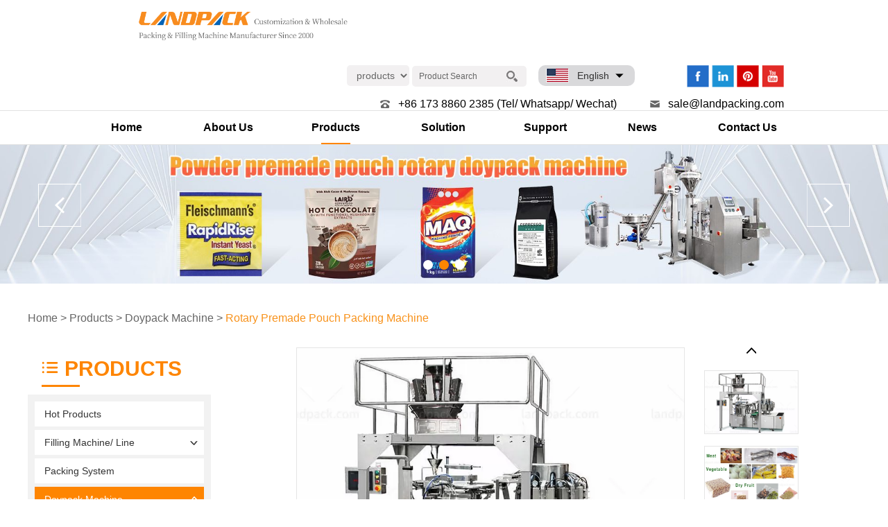

--- FILE ---
content_type: text/html
request_url: https://www.landpack.com/rotary-premade-pouch-packing-machine/rotary-pre-made-pouch-vacuum-packaging-machine.html
body_size: 17296
content:
<!DOCTYPE html>



<html lang="en">



<head>    <!-- Google Tag Manager -->
<script>(function(w,d,s,l,i){w[l]=w[l]||[];w[l].push({'gtm.start':
new Date().getTime(),event:'gtm.js'});var f=d.getElementsByTagName(s)[0],
j=d.createElement(s),dl=l!='dataLayer'?'&l='+l:'';j.async=true;j.src=
'https://www.googletagmanager.com/gtm.js?id='+i+dl;f.parentNode.insertBefore(j,f);
})(window,document,'script','dataLayer','GTM-N5F8QHP');</script>
<!-- End Google Tag Manager -->
<link type="text/css" rel="stylesheet" href="/themes/simplebootx/lande/css/index.css" />  

<link type="text/css" rel="stylesheet" href="/themes/simplebootx/lande/css/fonts.css" />  

<script src="/themes/simplebootx/lande/js/jquery.js"></script> 
<script src="/themes/simplebootx/lande/js/jquery.lazyload.min.js"></script> 
<link rel="shortcut icon" href="/favicon.ico" />


<!-- Start cookieyes banner --> <script id="cookieyes" type="text/javascript" src="https://cdn-cookieyes.com/client_data/da5b63a56aeda37ae516a888/script.js"></script> <!-- End cookieyes banner -->
<!--[if IE]>

<script>

(function(){if(!/*@cc_on!@*/0)return;var e = "abbr,article,aside,audio,bb,canvas,datagrid,datalist,details,dialog,eventsource,figure,footer,header,hgroup,mark,menu,meter,nav,output,progress,section,time,video".split(','),i=e.length;while(i--){document.createElement(e[i])}})()

</script>

<![endif]-->

<!--[if IE 6]>

<link rel="stylesheet" href="https://www.landpack.com/themes/simplebootx/lande/css/index.css">

<![endif]-->

<!--[if lt IE 9]>

          <script src="https://www.landpack.com/themes/simplebootx/lande/js/css3-mediaqueries.js"></script>

<![endif]-->
<style>.headtop .bsjj a{ width:32px; height:32px}.headtop .bsjj img{ width:32px; height:32px}</style>




    <meta charset="UTF-8">



    <meta name="viewport" content="width=device-width, initial-scale=1, maximum-scale=1, user-scalable=no">



    <meta http-equiv="X-UA-Compatible" content="IE=edge,chrome=1">



    <meta name="renderer" content="webkit">



    <meta content="telephone=no" name="format-detection" />



    <title>ODM. Rotary Pre-made Pouch Vacuum Packaging Machine</title>



    <meta name="keywords" content="Rotary Pre-made Pouch Vacuum Packaging Machine Company" />



    <meta name="description" content="Rotary Pre-made Pouch Vacuum Packaging Machine Suitable for vacuum packaging of various solids, granules, liquids, viscous liquids, and other bagable materials." />

<link type="text/css" rel="stylesheet" href="/themes/simplebootx/lande/css/youtube.css" />
<script type="text/javascript" src="/themes/simplebootx/lande/js/youtube.js"></script>




</head>



<body>

 <div class="headbox">



        <!-- hide nav -->



<!-- Google Tag Manager (noscript) -->
<noscript><iframe src="https://www.googletagmanager.com/ns.html?id=GTM-N5F8QHP"
height="0" width="0" style="display:none;visibility:hidden"></iframe></noscript>
<!-- End Google Tag Manager (noscript) -->

<div class="container">

    <div class="nav">

        <ul class="">

                <form action="/index.php/Search/Index/index.html" method="get" class="fix">

                <input type="text" name="q" placeholder="Search..." class="iptc l">

                <input type="submit" value=" " class="ipsc r">

            </form>
            <li >
                <a href="/" title="Home">Home</a>
            </li> 
			<li class="">
                    <a href="https://www.landpack.com/about-us/" >About Us</a>
                    <div class="addition"></div>
                    <div class="c-show c-show1">
                        <div class="c-s1">
                            <a href="https://www.landpack.com/about-us/#nm1" title="Company Profile">
                                <span> Company Profile</span>
                            </a>
                            <a href="https://www.landpack.com/about-us/#nm2" title="Our Factory"  class="fa fa-dot-circle-o"> Our Factory</a>
                            <a href="https://www.landpack.com/about-us/#nm3" title="Certificate"  class="fa fa-dot-circle-o"> Certificate</a>
                            <a href="https://www.landpack.com/about-us/#nm4" title="Our Clients"  class="fa fa-dot-circle-o"> Our Clients</a>
                            <a href="https://www.landpack.com/about-us/#nm5" title="Customer Factory"  class="fa fa-dot-circle-o"> Customer Factory</a>
                            <a href="https://www.landpack.com/about-us/#nm6" title="Our Partner"  class="fa fa-dot-circle-o"> Our Partner</a>
                        </div>
                    </div>
                </li>                                <li class="on">
	                <a href="https://www.landpack.com/packing-machine/" title="Products"> Products </a>
	                <div class="addition"></div>
		                <div class="c-show c-show1">
		                	<div class="c-s1">
			                        <a class="fa fa-dot-circle-o" href="https://www.landpack.com/hot-products/" title="Hot Products">  
			                            <span>Hot Products</span>
			                        </a>
			                        			                    </div><div class="c-s1">
			                        <a class="fa fa-dot-circle-o" href="https://www.landpack.com/filling-machine/" title="Filling Machine/ Line">  
			                            <span>Filling Machine/ Line</span>
			                        </a>
			                        <div class="addition"></div>
				                        <div class="c-show c-show2">
				                       <div class="c-s2">
				                                <a href="https://www.landpack.com/liquid-filling-machine/" title="Liquid Filling Machine" class="fa fa-asterisk">
				                                    <span>Liquid Filling Machine</span>
				                                </a>
				                                 
				                            </div><div class="c-s2">
				                                <a href="https://www.landpack.com/powder-filling-machine/" title="Powder Filling Machine" class="fa fa-asterisk">
				                                    <span>Powder Filling Machine</span>
				                                </a>
				                                 
				                            </div><div class="c-s2">
				                                <a href="https://www.landpack.com/granule-filling-machine/" title="Granule Filling Machine" class="fa fa-asterisk">
				                                    <span>Granule Filling Machine</span>
				                                </a>
				                                 
				                            </div><div class="c-s2">
				                                <a href="https://www.landpack.com/filling-and-capping-machine/" title="Filling Capping (Labeling) Line" class="fa fa-asterisk">
				                                    <span>Filling Capping (Labeling) Line</span>
				                                </a>
				                                 
				                            </div><div class="c-s2">
				                                <a href="https://www.landpack.com/inline-filler/" title="Inline Filler" class="fa fa-asterisk">
				                                    <span>Inline Filler</span>
				                                </a>
				                                 
				                            </div>				                        </div>			                    </div><div class="c-s1">
			                        <a class="fa fa-dot-circle-o" href="https://www.landpack.com/complete-packing-line/" title="Packing System">  
			                            <span>Packing System</span>
			                        </a>
			                        			                    </div><div class="c-s1">
			                        <a class="fa fa-dot-circle-o" href="https://www.landpack.com/doypack-machine/" title="Doypack Machine">  
			                            <span>Doypack Machine</span>
			                        </a>
			                        <div class="addition"></div>
				                        <div class="c-show c-show2">
				                       <div class="c-s2">
				                                <a href="https://www.landpack.com/doypack-packaging-machine/" title="Doypack Packaging Machine" class="fa fa-asterisk">
				                                    <span>Doypack Packaging Machine</span>
				                                </a>
				                                 
				                            </div><div class="c-s2">
				                                <a href="https://www.landpack.com/rotary-premade-pouch-packing-machine/" title="Rotary Premade Pouch Packing Machine" class="fa fa-asterisk">
				                                    <span>Rotary Premade Pouch Packing Machine</span>
				                                </a>
				                                 
				                            </div><div class="c-s2">
				                                <a href="https://www.landpack.com/horizontal-premade-pouch-packing-machine/" title="Horizontal Premade Pouch Packing Machine" class="fa fa-asterisk">
				                                    <span>Horizontal Premade Pouch Packing Machine</span>
				                                </a>
				                                 
				                            </div><div class="c-s2">
				                                <a href="https://www.landpack.com/mini-doypack-packing-machine/" title="Mini Doypack Packing Machine" class="fa fa-asterisk">
				                                    <span>Mini Doypack Packing Machine</span>
				                                </a>
				                                 
				                            </div><div class="c-s2">
				                                <a href="https://www.landpack.com/rotary-vaccum-packing-machine/" title="Automatic Vacuum Packing Machine" class="fa fa-asterisk">
				                                    <span>Automatic Vacuum Packing Machine</span>
				                                </a>
				                                 
				                            </div><div class="c-s2">
				                                <a href="https://www.landpack.com/spout-pouch-filling-machine/" title="Spout Pouch Filling Machine" class="fa fa-asterisk">
				                                    <span>Spout Pouch Filling Machine</span>
				                                </a>
				                                 
				                            </div><div class="c-s2">
				                                <a href="https://www.landpack.com/zipper-pouch-packing-machine/" title="Zipper Pouch Packing Machine" class="fa fa-asterisk">
				                                    <span>Zipper Pouch Packing Machine</span>
				                                </a>
				                                 
				                            </div><div class="c-s2">
				                                <a href="https://www.landpack.com/stand-up-pouch-packing-machine/" title="Stand Up Pouch Packing Machine" class="fa fa-asterisk">
				                                    <span>Stand Up Pouch Packing Machine</span>
				                                </a>
				                                 
				                            </div><div class="c-s2">
				                                <a href="https://www.landpack.com/retort-pouch-packaging-machine/" title="Retort Pouch Packaging Machine" class="fa fa-asterisk">
				                                    <span>Retort Pouch Packaging Machine</span>
				                                </a>
				                                 
				                            </div><div class="c-s2">
				                                <a href="https://www.landpack.com/m-shape-pouch-packing-machine/" title="M Shape Pouch Packing Machine" class="fa fa-asterisk">
				                                    <span>M Shape Pouch Packing Machine</span>
				                                </a>
				                                 
				                            </div>				                        </div>			                    </div><div class="c-s1">
			                        <a class="fa fa-dot-circle-o" href="https://www.landpack.com/multilane-packing-machine/" title="Sachet/ Stick Pack Machine">  
			                            <span>Sachet/ Stick Pack Machine</span>
			                        </a>
			                        <div class="addition"></div>
				                        <div class="c-show c-show2">
				                       <div class="c-s2">
				                                <a href="https://www.landpack.com/sachet-packing-machine/" title="Sachet Packing Machine" class="fa fa-asterisk">
				                                    <span>Sachet Packing Machine</span>
				                                </a>
				                                 
				                            </div><div class="c-s2">
				                                <a href="https://www.landpack.com/stick-pack-machine/" title="Stick Pack Machine" class="fa fa-asterisk">
				                                    <span>Stick Pack Machine</span>
				                                </a>
				                                 
				                            </div><div class="c-s2">
				                                <a href="https://www.landpack.com/sachet-stick-packaging-line/" title="Sachet/Stick Packaging Line" class="fa fa-asterisk">
				                                    <span>Sachet/Stick Packaging Line</span>
				                                </a>
				                                 
				                            </div>				                        </div>			                    </div><div class="c-s1">
			                        <a class="fa fa-dot-circle-o" href="https://www.landpack.com/vffs-packaging-machine/" title="Vertical Form Fill Seal Machine(VFFS)">  
			                            <span>Vertical Form Fill Seal Machine(VFFS)</span>
			                        </a>
			                        <div class="addition"></div>
				                        <div class="c-show c-show2">
				                       <div class="c-s2">
				                                <a href="https://www.landpack.com/vffs-machine/" title="Vertical Form Fill Seal Machine" class="fa fa-asterisk">
				                                    <span>Vertical Form Fill Seal Machine</span>
				                                </a>
				                                 
				                            </div><div class="c-s2">
				                                <a href="https://www.landpack.com/packing-line-vffs/" title="Packing Line (VFFS)" class="fa fa-asterisk">
				                                    <span>Packing Line (VFFS)</span>
				                                </a>
				                                 
				                            </div>				                        </div>			                    </div><div class="c-s1">
			                        <a class="fa fa-dot-circle-o" href="https://www.landpack.com/grain-chips-packing-machine/" title="Granular Packing Machine">  
			                            <span>Granular Packing Machine</span>
			                        </a>
			                        <div class="addition"></div>
				                        <div class="c-show c-show2">
				                       <div class="c-s2">
				                                <a href="https://www.landpack.com/grain-packing-machine/" title="Granule Packing Machine" class="fa fa-asterisk">
				                                    <span>Granule Packing Machine</span>
				                                </a>
				                                 
				                            </div><div class="c-s2">
				                                <a href="https://www.landpack.com/weighing-packing-machine/" title="Multihead Weigher Packing Machine" class="fa fa-asterisk">
				                                    <span>Multihead Weigher Packing Machine</span>
				                                </a>
				                                 
				                            </div><div class="c-s2">
				                                <a href="https://www.landpack.com/chips-crisps-packing-machine/" title="Chips Packing Machine" class="fa fa-asterisk">
				                                    <span>Chips Packing Machine</span>
				                                </a>
				                                 
				                            </div><div class="c-s2">
				                                <a href="https://www.landpack.com/snacks-packing-machine/" title="Snacks Packing Machine" class="fa fa-asterisk">
				                                    <span>Snacks Packing Machine</span>
				                                </a>
				                                 
				                            </div><div class="c-s2">
				                                <a href="https://www.landpack.com/dried-fruits-packing-machine/" title="Dried Fruits Packing Pachine" class="fa fa-asterisk">
				                                    <span>Dried Fruits Packing Pachine</span>
				                                </a>
				                                 
				                            </div><div class="c-s2">
				                                <a href="https://www.landpack.com/sugar-salt-packing-machine/" title="Sugar/ Salt Packing Machine" class="fa fa-asterisk">
				                                    <span>Sugar/ Salt Packing Machine</span>
				                                </a>
				                                 
				                            </div><div class="c-s2">
				                                <a href="https://www.landpack.com/automatic-grain-packing-machine/" title="Grain Packing Machine" class="fa fa-asterisk">
				                                    <span>Grain Packing Machine</span>
				                                </a>
				                                 
				                            </div><div class="c-s2">
				                                <a href="https://www.landpack.com/candy-packing-machine/" title="Candy Packing Machine" class="fa fa-asterisk">
				                                    <span>Candy Packing Machine</span>
				                                </a>
				                                 
				                            </div><div class="c-s2">
				                                <a href="https://www.landpack.com/seeds-packing-machine/" title="Seeds Packing Machine" class="fa fa-asterisk">
				                                    <span>Seeds Packing Machine</span>
				                                </a>
				                                 
				                            </div><div class="c-s2">
				                                <a href="https://www.landpack.com/popcorn-packing-machine/" title="Popcorn Packing Machine" class="fa fa-asterisk">
				                                    <span>Popcorn Packing Machine</span>
				                                </a>
				                                 
				                            </div><div class="c-s2">
				                                <a href="https://www.landpack.com/nuts-packing-machine/" title="Nuts/ Cashew/ Beans Packing Machine" class="fa fa-asterisk">
				                                    <span>Nuts/ Cashew/ Beans Packing Machine</span>
				                                </a>
				                                 
				                            </div><div class="c-s2">
				                                <a href="https://www.landpack.com/frozen-food-packaging-machine/" title="Frozen Food Packaging Machine" class="fa fa-asterisk">
				                                    <span>Frozen Food Packaging Machine</span>
				                                </a>
				                                 
				                            </div><div class="c-s2">
				                                <a href="https://www.landpack.com/dry-food-packing-machine/" title="Dry Food Packing Machine" class="fa fa-asterisk">
				                                    <span>Dry Food Packing Machine</span>
				                                </a>
				                                 
				                            </div><div class="c-s2">
				                                <a href="https://www.landpack.com/fastener-packing-machine/" title="Fastener Packing Machine" class="fa fa-asterisk">
				                                    <span>Fastener Packing Machine</span>
				                                </a>
				                                 
				                            </div><div class="c-s2">
				                                <a href="https://www.landpack.com/pet-food-packing-machine/" title="Pet Food Packing Machine" class="fa fa-asterisk">
				                                    <span>Pet Food Packing Machine</span>
				                                </a>
				                                 
				                            </div><div class="c-s2">
				                                <a href="https://www.landpack.com/cannabis-packaging-machine/" title="Cannabis Packaging Machine" class="fa fa-asterisk">
				                                    <span>Cannabis Packaging Machine</span>
				                                </a>
				                                 
				                            </div><div class="c-s2">
				                                <a href="https://www.landpack.com/jerky-packaging-machine/" title="Jerky Packaging Machine" class="fa fa-asterisk">
				                                    <span>Jerky Packaging Machine</span>
				                                </a>
				                                 
				                            </div><div class="c-s2">
				                                <a href="https://www.landpack.com/silica-gel-packing-machine/" title="Silica Gel Packing Machine" class="fa fa-asterisk">
				                                    <span>Silica Gel Packing Machine</span>
				                                </a>
				                                 
				                            </div><div class="c-s2">
				                                <a href="https://www.landpack.com/fertilizer-packing-machine/" title="Fertilizer Packing Machine" class="fa fa-asterisk">
				                                    <span>Fertilizer Packing Machine</span>
				                                </a>
				                                 
				                            </div><div class="c-s2">
				                                <a href="https://www.landpack.com/mesh-bag-packing-machine/" title="Mesh Bag Packing Machine" class="fa fa-asterisk">
				                                    <span>Mesh Bag Packing Machine</span>
				                                </a>
				                                 
				                            </div><div class="c-s2">
				                                <a href="https://www.landpack.com/gummy-packaging-machine/" title="Gummy Packaging Machine" class="fa fa-asterisk">
				                                    <span>Gummy Packaging Machine</span>
				                                </a>
				                                 
				                            </div><div class="c-s2">
				                                <a href="https://www.landpack.com/ice-cube-packing-machine/" title="Ice Cube Packing Machine" class="fa fa-asterisk">
				                                    <span>Ice Cube Packing Machine</span>
				                                </a>
				                                 
				                            </div>				                        </div>			                    </div><div class="c-s1">
			                        <a class="fa fa-dot-circle-o" href="https://www.landpack.com/liquid-packing-machine/" title="Liquid Packing Machine">  
			                            <span>Liquid Packing Machine</span>
			                        </a>
			                        <div class="addition"></div>
				                        <div class="c-show c-show2">
				                       <div class="c-s2">
				                                <a href="https://www.landpack.com/liquid-packaging-machine/" title="Liquid Packaging Machine" class="fa fa-asterisk">
				                                    <span>Liquid Packaging Machine</span>
				                                </a>
				                                 
				                            </div><div class="c-s2">
				                                <a href="https://www.landpack.com/oil-packing-machine/" title="Oil Packing Machine" class="fa fa-asterisk">
				                                    <span>Oil Packing Machine</span>
				                                </a>
				                                 
				                            </div><div class="c-s2">
				                                <a href="https://www.landpack.com/juice-packing-machine/" title="Juice Packing Machine" class="fa fa-asterisk">
				                                    <span>Juice Packing Machine</span>
				                                </a>
				                                 
				                            </div><div class="c-s2">
				                                <a href="https://www.landpack.com/sauce-jam-filling-machine/" title="Sauce/ Jam Filling Machine" class="fa fa-asterisk">
				                                    <span>Sauce/ Jam Filling Machine</span>
				                                </a>
				                                 
				                            </div><div class="c-s2">
				                                <a href="https://www.landpack.com/shampoo-filling-machine/" title="Shampoo Filling Machine" class="fa fa-asterisk">
				                                    <span>Shampoo Filling Machine</span>
				                                </a>
				                                 
				                            </div><div class="c-s2">
				                                <a href="https://www.landpack.com/honey-packing-machine/" title="Honey Packing Machine" class="fa fa-asterisk">
				                                    <span>Honey Packing Machine</span>
				                                </a>
				                                 
				                            </div><div class="c-s2">
				                                <a href="https://www.landpack.com/hand-sanitizer-filling-machine/" title="Hand Sanitizer Filling Machine" class="fa fa-asterisk">
				                                    <span>Hand Sanitizer Filling Machine</span>
				                                </a>
				                                 
				                            </div><div class="c-s2">
				                                <a href="https://www.landpack.com/ketchup-packing-machine/" title="Ketchup Packing Machine" class="fa fa-asterisk">
				                                    <span>Ketchup Packing Machine</span>
				                                </a>
				                                 
				                            </div><div class="c-s2">
				                                <a href="https://www.landpack.com/paste-packing-machine/" title="Paste Packing Machine" class="fa fa-asterisk">
				                                    <span>Paste Packing Machine</span>
				                                </a>
				                                 
				                            </div><div class="c-s2">
				                                <a href="https://www.landpack.com/popsicle-packing-machine/" title="Popsicle Packing Machine" class="fa fa-asterisk">
				                                    <span>Popsicle Packing Machine</span>
				                                </a>
				                                 
				                            </div><div class="c-s2">
				                                <a href="https://www.landpack.com/mayonnaise-packing-machine/" title="Mayonnaise Packing Machine" class="fa fa-asterisk">
				                                    <span>Mayonnaise Packing Machine</span>
				                                </a>
				                                 
				                            </div><div class="c-s2">
				                                <a href="https://www.landpack.com/pickles-packing-machine/" title="Pickles Packing Machine" class="fa fa-asterisk">
				                                    <span>Pickles Packing Machine</span>
				                                </a>
				                                 
				                            </div><div class="c-s2">
				                                <a href="https://www.landpack.com/ghee-packing-machine/" title="Ghee Packing Machine" class="fa fa-asterisk">
				                                    <span>Ghee Packing Machine</span>
				                                </a>
				                                 
				                            </div><div class="c-s2">
				                                <a href="https://www.landpack.com/alcohol-liquor-filling-machine/" title="Alcohol Liquor Filling Machine" class="fa fa-asterisk">
				                                    <span>Alcohol Liquor Filling Machine</span>
				                                </a>
				                                 
				                            </div><div class="c-s2">
				                                <a href="https://www.landpack.com/peanut-butter-filling-machine/" title="Peanut Butter Filling Machine" class="fa fa-asterisk">
				                                    <span>Peanut Butter Filling Machine</span>
				                                </a>
				                                 
				                            </div><div class="c-s2">
				                                <a href="https://www.landpack.com/chemical-filling-machine/" title="Chemical Filling Machine" class="fa fa-asterisk">
				                                    <span>Chemical Filling Machine</span>
				                                </a>
				                                 
				                            </div><div class="c-s2">
				                                <a href="https://www.landpack.com/garlic-filling-machine/" title="Garlic Filling Machine" class="fa fa-asterisk">
				                                    <span>Garlic Filling Machine</span>
				                                </a>
				                                 
				                            </div><div class="c-s2">
				                                <a href="https://www.landpack.com/liquid-soap-filling-machine/" title="Liquid Soap Filling Machine" class="fa fa-asterisk">
				                                    <span>Liquid Soap Filling Machine</span>
				                                </a>
				                                 
				                            </div><div class="c-s2">
				                                <a href="https://www.landpack.com/chutney-packing-machine/" title="Chutney Packing Machine" class="fa fa-asterisk">
				                                    <span>Chutney Packing Machine</span>
				                                </a>
				                                 
				                            </div><div class="c-s2">
				                                <a href="https://www.landpack.com/vinegar-filling-machine/" title="Vinegar Filling Machine" class="fa fa-asterisk">
				                                    <span>Vinegar Filling Machine</span>
				                                </a>
				                                 
				                            </div>				                        </div>			                    </div><div class="c-s1">
			                        <a class="fa fa-dot-circle-o" href="https://www.landpack.com/powder-packaging-machine/" title="Powder Packing Machine">  
			                            <span>Powder Packing Machine</span>
			                        </a>
			                        <div class="addition"></div>
				                        <div class="c-show c-show2">
				                       <div class="c-s2">
				                                <a href="https://www.landpack.com/powder-packing-machine/" title="Powder Packaging Machine" class="fa fa-asterisk">
				                                    <span>Powder Packaging Machine</span>
				                                </a>
				                                 
				                            </div><div class="c-s2">
				                                <a href="https://www.landpack.com/flour-packing-machine/" title="Flour Packing Machine" class="fa fa-asterisk">
				                                    <span>Flour Packing Machine</span>
				                                </a>
				                                 
				                            </div><div class="c-s2">
				                                <a href="https://www.landpack.com/detergent-powder-packing-machine/" title="Detergent Packing Machine" class="fa fa-asterisk">
				                                    <span>Detergent Packing Machine</span>
				                                </a>
				                                 
				                            </div><div class="c-s2">
				                                <a href="https://www.landpack.com/milk-powder-packing-machine/" title="Milk Powder Packing Machine" class="fa fa-asterisk">
				                                    <span>Milk Powder Packing Machine</span>
				                                </a>
				                                 
				                            </div><div class="c-s2">
				                                <a href="https://www.landpack.com/protein-powder-packing-machine/" title="Protein Powder Packing Machine" class="fa fa-asterisk">
				                                    <span>Protein Powder Packing Machine</span>
				                                </a>
				                                 
				                            </div><div class="c-s2">
				                                <a href="https://www.landpack.com/spice-packing-machine/" title="Spice Packing Machine" class="fa fa-asterisk">
				                                    <span>Spice Packing Machine</span>
				                                </a>
				                                 
				                            </div><div class="c-s2">
				                                <a href="https://www.landpack.com/snus-packing-machine/" title="Snus Packing Machine" class="fa fa-asterisk">
				                                    <span>Snus Packing Machine</span>
				                                </a>
				                                 
				                            </div><div class="c-s2">
				                                <a href="https://www.landpack.com/talcum-powder-filling-machine/" title="Talcum Powder Filling Machine" class="fa fa-asterisk">
				                                    <span>Talcum Powder Filling Machine</span>
				                                </a>
				                                 
				                            </div>				                        </div>			                    </div><div class="c-s1">
			                        <a class="fa fa-dot-circle-o" href="https://www.landpack.com/flow-packing-machine/" title="Flow Pack Machine">  
			                            <span>Flow Pack Machine</span>
			                        </a>
			                        <div class="addition"></div>
				                        <div class="c-show c-show2">
				                       <div class="c-s2">
				                                <a href="https://www.landpack.com/flow-wrap-machine/" title="Flow Wrap Machine" class="fa fa-asterisk">
				                                    <span>Flow Wrap Machine</span>
				                                </a>
				                                 
				                            </div><div class="c-s2">
				                                <a href="https://www.landpack.com/automatic-packaging-line/" title="Automatic Feeding Packing Line" class="fa fa-asterisk">
				                                    <span>Automatic Feeding Packing Line</span>
				                                </a>
				                                 
				                            </div><div class="c-s2">
				                                <a href="https://www.landpack.com/four-side-sealing-packing-machine/" title="Four Side Sealing Packing Machine" class="fa fa-asterisk">
				                                    <span>Four Side Sealing Packing Machine</span>
				                                </a>
				                                 
				                            </div><div class="c-s2">
				                                <a href="https://www.landpack.com/vegetable-fruit-packing-machine/" title="Vegetable/ Fruit Packing Machine" class="fa fa-asterisk">
				                                    <span>Vegetable/ Fruit Packing Machine</span>
				                                </a>
				                                 
				                            </div><div class="c-s2">
				                                <a href="https://www.landpack.com/cutlery-packing-machine/" title="Cutlery Packing Machine" class="fa fa-asterisk">
				                                    <span>Cutlery Packing Machine</span>
				                                </a>
				                                 
				                            </div><div class="c-s2">
				                                <a href="https://www.landpack.com/noodles-packing-machine/" title="Noodles Packing Machine" class="fa fa-asterisk">
				                                    <span>Noodles Packing Machine</span>
				                                </a>
				                                 
				                            </div><div class="c-s2">
				                                <a href="https://www.landpack.com/flow-pack-machine/" title="Masк Packing Machine" class="fa fa-asterisk">
				                                    <span>Masк Packing Machine</span>
				                                </a>
				                                 
				                            </div><div class="c-s2">
				                                <a href="https://www.landpack.com/swab-packaging-machine/" title="Swab Packaging Machine" class="fa fa-asterisk">
				                                    <span>Swab Packaging Machine</span>
				                                </a>
				                                 
				                            </div><div class="c-s2">
				                                <a href="https://www.landpack.com/cartoning-machine/" title="Cartoning Machine" class="fa fa-asterisk">
				                                    <span>Cartoning Machine</span>
				                                </a>
				                                 
				                            </div><div class="c-s2">
				                                <a href="https://www.landpack.com/sanitary-pads-packaging-machine/" title="Sanitary Pads Packaging Machine" class="fa fa-asterisk">
				                                    <span>Sanitary Pads Packaging Machine</span>
				                                </a>
				                                 
				                            </div><div class="c-s2">
				                                <a href="https://www.landpack.com/biscuit-packing-machine-line/" title="Biscuit Packing Machine Line" class="fa fa-asterisk">
				                                    <span>Biscuit Packing Machine Line</span>
				                                </a>
				                                 
				                            </div><div class="c-s2">
				                                <a href="https://www.landpack.com/bread-packing-machine-line/" title="Bread Packing Machine Line" class="fa fa-asterisk">
				                                    <span>Bread Packing Machine Line</span>
				                                </a>
				                                 
				                            </div><div class="c-s2">
				                                <a href="https://www.landpack.com/bun-packing-machine-line/" title="Bun Packing Machine Line" class="fa fa-asterisk">
				                                    <span>Bun Packing Machine Line</span>
				                                </a>
				                                 
				                            </div><div class="c-s2">
				                                <a href="https://www.landpack.com/rusk-packing-machine-line/" title="Rusk Packing Machine Line" class="fa fa-asterisk">
				                                    <span>Rusk Packing Machine Line</span>
				                                </a>
				                                 
				                            </div><div class="c-s2">
				                                <a href="https://www.landpack.com/soap-packing-machine-line/" title="Soap Packing Machine Line" class="fa fa-asterisk">
				                                    <span>Soap Packing Machine Line</span>
				                                </a>
				                                 
				                            </div><div class="c-s2">
				                                <a href="https://www.landpack.com/wafer-packing-machine-line/" title="Wafer Packing Machine Line" class="fa fa-asterisk">
				                                    <span>Wafer Packing Machine Line</span>
				                                </a>
				                                 
				                            </div><div class="c-s2">
				                                <a href="https://www.landpack.com/chocolate-packing-machine-line/" title="Chocolate Packing Machine Line" class="fa fa-asterisk">
				                                    <span>Chocolate Packing Machine Line</span>
				                                </a>
				                                 
				                            </div>				                        </div>			                    </div><div class="c-s1">
			                        <a class="fa fa-dot-circle-o" href="https://www.landpack.com/tube-sealing-machine/" title="Tube Filling And Sealing Machine">  
			                            <span>Tube Filling And Sealing Machine</span>
			                        </a>
			                        <div class="addition"></div>
				                        <div class="c-show c-show2">
				                       <div class="c-s2">
				                                <a href="https://www.landpack.com/plastic-tube-filling-and-sealing-machine/" title="Plastic Tube Filling and Sealing Machine" class="fa fa-asterisk">
				                                    <span>Plastic Tube Filling and Sealing Machine</span>
				                                </a>
				                                 
				                            </div><div class="c-s2">
				                                <a href="https://www.landpack.com/metal-tube-filling-and-sealing-machine/" title="Metal Tube Filling and Sealing Machine" class="fa fa-asterisk">
				                                    <span>Metal Tube Filling and Sealing Machine</span>
				                                </a>
				                                 
				                            </div><div class="c-s2">
				                                <a href="https://www.landpack.com/tube-filling-packing-line/" title="Tube Filling Packing Line" class="fa fa-asterisk">
				                                    <span>Tube Filling Packing Line</span>
				                                </a>
				                                 
				                            </div>				                        </div>			                    </div><div class="c-s1">
			                        <a class="fa fa-dot-circle-o" href="https://www.landpack.com/pharma-packaging-machine/" title="Pharma Packaging Machine">  
			                            <span>Pharma Packaging Machine</span>
			                        </a>
			                        <div class="addition"></div>
				                        <div class="c-show c-show2">
				                       <div class="c-s2">
				                                <a href="https://www.landpack.com/pharmaceutical-bottle-packaging-line/" title="Pharmaceutical Bottle Packaging Line" class="fa fa-asterisk">
				                                    <span>Pharmaceutical Bottle Packaging Line</span>
				                                </a>
				                                 
				                            </div><div class="c-s2">
				                                <a href="https://www.landpack.com/pharma-sachet-filling-machine/" title="Pharma Sachet Filling Machine" class="fa fa-asterisk">
				                                    <span>Pharma Sachet Filling Machine</span>
				                                </a>
				                                 
				                            </div><div class="c-s2">
				                                <a href="https://www.landpack.com/pharma-bottle-filling-machine/" title="Pharma Bottle Filling Machine" class="fa fa-asterisk">
				                                    <span>Pharma Bottle Filling Machine</span>
				                                </a>
				                                 
				                            </div><div class="c-s2">
				                                <a href="https://www.landpack.com/pharma-powder-filling-machine/" title="Pharma Powder Filling Machine" class="fa fa-asterisk">
				                                    <span>Pharma Powder Filling Machine</span>
				                                </a>
				                                 
				                            </div><div class="c-s2">
				                                <a href="https://www.landpack.com/pharmaceutical-tube-filling-machine/" title="Pharmaceutical Tube Filling Machine" class="fa fa-asterisk">
				                                    <span>Pharmaceutical Tube Filling Machine</span>
				                                </a>
				                                 
				                            </div>				                        </div>			                    </div><div class="c-s1">
			                        <a class="fa fa-dot-circle-o" href="https://www.landpack.com/coffee-packing-machine/" title="Coffee Packaging Machine">  
			                            <span>Coffee Packaging Machine</span>
			                        </a>
			                        <div class="addition"></div>
				                        <div class="c-show c-show2">
				                       <div class="c-s2">
				                                <a href="https://www.landpack.com/coffee-bean-packaging-machine/" title="Coffee Bean Packaging Machine" class="fa fa-asterisk">
				                                    <span>Coffee Bean Packaging Machine</span>
				                                </a>
				                                 
				                            </div><div class="c-s2">
				                                <a href="https://www.landpack.com/coffee-powder-packing-machine/" title="Coffee Powder Packing Machine" class="fa fa-asterisk">
				                                    <span>Coffee Powder Packing Machine</span>
				                                </a>
				                                 
				                            </div><div class="c-s2">
				                                <a href="https://www.landpack.com/coffee-capsule-packaging-machine/" title="Coffee Capsule Packaging Machine" class="fa fa-asterisk">
				                                    <span>Coffee Capsule Packaging Machine</span>
				                                </a>
				                                 
				                            </div>				                        </div>			                    </div><div class="c-s1">
			                        <a class="fa fa-dot-circle-o" href="https://www.landpack.com/supporting-equipment/" title="Supporting Equipment">  
			                            <span>Supporting Equipment</span>
			                        </a>
			                        <div class="addition"></div>
				                        <div class="c-show c-show2">
				                       <div class="c-s2">
				                                <a href="https://www.landpack.com/labeling-machine/" title="Labeling Machine" class="fa fa-asterisk">
				                                    <span>Labeling Machine</span>
				                                </a>
				                                 
				                            </div><div class="c-s2">
				                                <a href="https://www.landpack.com/mulli-head-weigher/" title="Multihead Weigher" class="fa fa-asterisk">
				                                    <span>Multihead Weigher</span>
				                                </a>
				                                 
				                            </div><div class="c-s2">
				                                <a href="https://www.landpack.com/auxiliary-equipmant/" title="Auxiliary Equipmant" class="fa fa-asterisk">
				                                    <span>Auxiliary Equipmant</span>
				                                </a>
				                                 
				                            </div>				                        </div>			                    </div>		                </div>	            </li>                <li >
	                <a href="https://www.landpack.com/packing-solution/" title="Solution"> Solution </a>
	                <div class="addition"></div>
		                <div class="c-show c-show1">
		                	<div class="c-s1">
			                        <a class="fa fa-dot-circle-o" href="https://www.landpack.com/grain-packing-solution/" title="Granules Packing Solution">  
			                            <span>Granules Packing Solution</span>
			                        </a>
			                        <div class="addition"></div>
				                        <div class="c-show c-show2">
				                       <div class="c-s2">
				                                <a href="https://www.landpack.com/beans-nuts/" title="Beans-Nuts" class="fa fa-asterisk">
				                                    <span>Beans-Nuts</span>
				                                </a>
				                                 
				                            </div><div class="c-s2">
				                                <a href="https://www.landpack.com/sugar-salt/" title="Sugar-Salt" class="fa fa-asterisk">
				                                    <span>Sugar-Salt</span>
				                                </a>
				                                 
				                            </div><div class="c-s2">
				                                <a href="https://www.landpack.com/puffed-food/" title="Puffed Food" class="fa fa-asterisk">
				                                    <span>Puffed Food</span>
				                                </a>
				                                 
				                            </div><div class="c-s2">
				                                <a href="https://www.landpack.com/snacks/" title="Snacks" class="fa fa-asterisk">
				                                    <span>Snacks</span>
				                                </a>
				                                 
				                            </div><div class="c-s2">
				                                <a href="https://www.landpack.com/other-granule/" title="Other Granule" class="fa fa-asterisk">
				                                    <span>Other Granule</span>
				                                </a>
				                                 
				                            </div><div class="c-s2">
				                                <a href="https://www.landpack.com/dried-fruits/" title="Dried-Fruits" class="fa fa-asterisk">
				                                    <span>Dried-Fruits</span>
				                                </a>
				                                 
				                            </div><div class="c-s2">
				                                <a href="https://www.landpack.com/seeds/" title="Seeds" class="fa fa-asterisk">
				                                    <span>Seeds</span>
				                                </a>
				                                 
				                            </div><div class="c-s2">
				                                <a href="https://www.landpack.com/popcorn/" title="Popcorn" class="fa fa-asterisk">
				                                    <span>Popcorn</span>
				                                </a>
				                                 
				                            </div>				                        </div>			                    </div><div class="c-s1">
			                        <a class="fa fa-dot-circle-o" href="https://www.landpack.com/powder-packing-solution/" title="Powder Packing Solution">  
			                            <span>Powder Packing Solution</span>
			                        </a>
			                        <div class="addition"></div>
				                        <div class="c-show c-show2">
				                       <div class="c-s2">
				                                <a href="https://www.landpack.com/coffee-powder/" title="Coffee Powder" class="fa fa-asterisk">
				                                    <span>Coffee Powder</span>
				                                </a>
				                                 
				                            </div><div class="c-s2">
				                                <a href="https://www.landpack.com/condiment-powder/" title="Condiment Powder" class="fa fa-asterisk">
				                                    <span>Condiment Powder</span>
				                                </a>
				                                 
				                            </div><div class="c-s2">
				                                <a href="https://www.landpack.com/other-powder/" title="Other Powder" class="fa fa-asterisk">
				                                    <span>Other Powder</span>
				                                </a>
				                                 
				                            </div><div class="c-s2">
				                                <a href="https://www.landpack.com/detergent-powder/" title="Detergent Powder" class="fa fa-asterisk">
				                                    <span>Detergent Powder</span>
				                                </a>
				                                 
				                            </div>				                        </div>			                    </div><div class="c-s1">
			                        <a class="fa fa-dot-circle-o" href="https://www.landpack.com/liquid-packing-solution/" title="Liquid Packing Solution">  
			                            <span>Liquid Packing Solution</span>
			                        </a>
			                        <div class="addition"></div>
				                        <div class="c-show c-show2">
				                       <div class="c-s2">
				                                <a href="https://www.landpack.com/honey/" title="Honey" class="fa fa-asterisk">
				                                    <span>Honey</span>
				                                </a>
				                                 
				                            </div><div class="c-s2">
				                                <a href="https://www.landpack.com/sauce/" title="Sauce" class="fa fa-asterisk">
				                                    <span>Sauce</span>
				                                </a>
				                                 
				                            </div><div class="c-s2">
				                                <a href="https://www.landpack.com/oil/" title="Oil" class="fa fa-asterisk">
				                                    <span>Oil</span>
				                                </a>
				                                 
				                            </div><div class="c-s2">
				                                <a href="https://www.landpack.com/water/" title="Water" class="fa fa-asterisk">
				                                    <span>Water</span>
				                                </a>
				                                 
				                            </div>				                        </div>			                    </div><div class="c-s1">
			                        <a class="fa fa-dot-circle-o" href="https://www.landpack.com/food-packing-solution/" title="Food Packing Solution">  
			                            <span>Food Packing Solution</span>
			                        </a>
			                        <div class="addition"></div>
				                        <div class="c-show c-show2">
				                       <div class="c-s2">
				                                <a href="https://www.landpack.com/bread-bakery/" title="Bread-Bakery" class="fa fa-asterisk">
				                                    <span>Bread-Bakery</span>
				                                </a>
				                                 
				                            </div><div class="c-s2">
				                                <a href="https://www.landpack.com/biscuit-cookies/" title="Biscuit-Cookies" class="fa fa-asterisk">
				                                    <span>Biscuit-Cookies</span>
				                                </a>
				                                 
				                            </div><div class="c-s2">
				                                <a href="https://www.landpack.com/chocolate/" title="Chocolate" class="fa fa-asterisk">
				                                    <span>Chocolate</span>
				                                </a>
				                                 
				                            </div><div class="c-s2">
				                                <a href="https://www.landpack.com/candies-sweets/" title="Candies-Sweets" class="fa fa-asterisk">
				                                    <span>Candies-Sweets</span>
				                                </a>
				                                 
				                            </div><div class="c-s2">
				                                <a href="https://www.landpack.com/frozen-food/" title="Frozen Food" class="fa fa-asterisk">
				                                    <span>Frozen Food</span>
				                                </a>
				                                 
				                            </div>				                        </div>			                    </div><div class="c-s1">
			                        <a class="fa fa-dot-circle-o" href="https://www.landpack.com/fresh-food-packaging-solution/" title="Fresh Food Packaging Solution">  
			                            <span>Fresh Food Packaging Solution</span>
			                        </a>
			                        <div class="addition"></div>
				                        <div class="c-show c-show2">
				                       <div class="c-s2">
				                                <a href="https://www.landpack.com/vegetable-fruits/" title="Vegetable & Fruits" class="fa fa-asterisk">
				                                    <span>Vegetable & Fruits</span>
				                                </a>
				                                 
				                            </div><div class="c-s2">
				                                <a href="https://www.landpack.com/meat-poultry-seafood/" title="Meat & Poultry & Seafood" class="fa fa-asterisk">
				                                    <span>Meat & Poultry & Seafood</span>
				                                </a>
				                                 
				                            </div>				                        </div>			                    </div><div class="c-s1">
			                        <a class="fa fa-dot-circle-o" href="https://www.landpack.com/non-food-packaging-solution/" title="Non Food Packaging Solution">  
			                            <span>Non Food Packaging Solution</span>
			                        </a>
			                        <div class="addition"></div>
				                        <div class="c-show c-show2">
				                       <div class="c-s2">
				                                <a href="https://www.landpack.com/hardware/" title="Hardware" class="fa fa-asterisk">
				                                    <span>Hardware</span>
				                                </a>
				                                 
				                            </div><div class="c-s2">
				                                <a href="https://www.landpack.com/disposable-goods/" title="Disposable Goods" class="fa fa-asterisk">
				                                    <span>Disposable Goods</span>
				                                </a>
				                                 
				                            </div><div class="c-s2">
				                                <a href="https://www.landpack.com/home-articles/" title="Home Articles" class="fa fa-asterisk">
				                                    <span>Home Articles</span>
				                                </a>
				                                 
				                            </div><div class="c-s2">
				                                <a href="https://www.landpack.com/medical-articles/" title="Medical Articles" class="fa fa-asterisk">
				                                    <span>Medical Articles</span>
				                                </a>
				                                 
				                            </div>				                        </div>			                    </div>		                </div>	            </li>                <li >
	                <a href="https://www.landpack.com/faq/" title="Support"> Support </a>
	                <div class="addition"></div>
		                <div class="c-show c-show1">
		                	<div class="c-s1">
			                        <a class="fa fa-dot-circle-o" href="https://www.landpack.com/faq/" title="FAQ">  
			                            <span>FAQ</span>
			                        </a>
			                        			                    </div><div class="c-s1">
			                        <a class="fa fa-dot-circle-o" href="https://www.landpack.com/download/" title="Download">  
			                            <span>Download</span>
			                        </a>
			                        			                    </div>		                </div>	            </li>                <li >
	                <a href="https://www.landpack.com/news/" title="News"> News </a>
	                <div class="addition"></div>
		                <div class="c-show c-show1">
		                	<div class="c-s1">
			                        <a class="fa fa-dot-circle-o" href="https://www.landpack.com/customer-case-sharing/" title="Customer Case Sharing">  
			                            <span>Customer Case Sharing</span>
			                        </a>
			                        			                    </div><div class="c-s1">
			                        <a class="fa fa-dot-circle-o" href="https://www.landpack.com/knowledge-center/" title="Knowledge Center">  
			                            <span>Knowledge Center</span>
			                        </a>
			                        			                    </div><div class="c-s1">
			                        <a class="fa fa-dot-circle-o" href="https://www.landpack.com/company-news/" title="Company News">  
			                            <span>Company News</span>
			                        </a>
			                        			                    </div>		                </div>	            </li>                <li >
	                <a href="https://www.landpack.com/contact-us/" title="Contact Us"> Contact Us </a>
	                <div class="addition"></div>
		                <div class="c-show c-show1">
		                	<div class="c-s1">
			                        <a class="fa fa-dot-circle-o" href="https://www.landpack.com/contact-us/" title="Contact Us">  
			                            <span>Contact Us</span>
			                        </a>
			                        			                    </div><div class="c-s1">
			                        <a class="fa fa-dot-circle-o" href="https://www.landpack.com/contact-us/become-our-partner/" title="Become Our Partner">  
			                            <span>Become Our Partner</span>
			                        </a>
			                        			                    </div>		                </div>	            </li>            <dl class="fix">
                <dd><a href="https://www.facebook.com/LandPackagingMachinery/" target="_blank" rel="nofollow"><img src="/themes/simplebootx/lande/images/i1.png" alt="facebook" title="facebook"></a></dd>
                <dd><a href="https://www.linkedin.com/company/landpack-packing-machine/about" target="_blank" rel="nofollow"><img src="/themes/simplebootx/lande/images/i2.png" alt="linkedin" title="linkedin"></a></dd>
                <dd><a href="https://www.pinterest.com/landpack/" target="_blank" rel="nofollow"><img src="/themes/simplebootx/lande/images/i3.png" alt="pinterest" title="pinterest"></a></dd>
                <dd><a href="https://www.youtube.com/channel/UCe1BOLqwnextHEgShSIOnWw?sub_confirmation=1" target="_blank" rel="nofollow"><img src="/themes/simplebootx/lande/images/i4.png" alt="youtube" title="youtube"></a></dd>
            </dl>
        </ul>
    </div>
    <div class="menubtn">
        <span class="one"></span>
        <span class='two'></span>
        <span class="three"></span>
    </div>
</div> 
<div class="head">
    <div class="wp2">
        <a href="/" class="logo l" data-scroll-reveal="enter left over 1s after 0s" style="display:block;width:632px;">
            <span style="position: relative;display: block;padding-bottom: 19.936%;">
            <img src="/themes/simplebootx/picbanners/logo.png" alt="Foshan Land Packaging Machinery Co., Ltd." title="Foshan Land Packaging Machinery Co., Ltd."  style="position: absolute;top: 0;left: 0;right: 0;width: 100%;height: 100%;">
            </span>
        </a>

        <div class="headyou r">

            <div class="headtop">

                <div class="search l">

                    <form action="/index.php/Search/Index/index.html" method="get">

<select class="addsspy" name="search_type">
    <option value="products" >products</option>
       <option value="news" >news</option>
</select>

                        <input type="text" class="sou" name="q" value="" placeholder="Product Search">

                        <input type="submit" class="suo" value="">

                    </form>

                </div>

                <div class="bsjj l">

                    <a href="https://www.facebook.com/LandPackagingMachinery/" target="_blank" rel="nofollow" style="width:32px; height:32px;"><img src="/themes/simplebootx/lande/images/i1.png" alt="facebook" title="facebook" style="width:32px; height:32px;"></a>

                    

                    <a href="https://www.linkedin.com/company/landpack-packing-machine/about" target="_blank" rel="nofollow" style="width:32px; height:32px;"><img src="/themes/simplebootx/lande/images/i2.png" alt="linkedin" title="linkedin" style="width:32px; height:32px;"></a>

                    

                    <a href="https://www.pinterest.com/landpack/" target="_blank" rel="nofollow" style="width:32px; height:32px;"><img src="/themes/simplebootx/lande/images/i3.png" alt="pinterest" title="pinterest" style="width:32px; height:32px;"></a>

                    

                    <a href="https://www.youtube.com/channel/UCe1BOLqwnextHEgShSIOnWw?sub_confirmation=1" target="_blank" rel="nofollow" style="width:32px; height:32px;"><img src="/themes/simplebootx/lande/images/i4.png" alt="youtube" title="youtube" style="width:32px; height:32px;"></a>

                </div>

                <div class="yy l">

                    <a href="https://www.landpack.com/">English</a>

                    <ul>

                        <li><a href="https://www.landpack.com/" rel="nofollow">English</a></li>

                        <li><a href="http://www.landpackru.com/" target="_blank" rel="nofollow">Русский</a></li>
                        <li><a href="https://www.landpackes.com/" target="_blank" rel="nofollow">Español</a></li>

                    </ul>

                </div>
                
               
                

                <div class="clear"></div>

            </div>

            <div class="headbottom">

                <ul>

                    <li class="topli2"><p><a href="/cdn-cgi/l/email-protection#4132202d24012d202f253120222a282f266f222e2c"><span class="__cf_email__" data-cfemail="d9aab8b5bc99b5b8b7bda9b8bab2b0b7bef7bab6b4">[email&#160;protected]</span></a></p></li>

                    <li class="topli1"><p><a class="kf-item kf-item2" href="https://api.whatsapp.com/send?phone=8617388602385&text=Hello" target="_blank">+86 173 8860 2385 (Tel/ Whatsapp/ Wechat)</a></p></li>

                    <div class="clear"></div>

                </ul>

            </div>

        </div> 
        <div class="clear"></div>

    </div>

</div>

<div class="daohang">

    <div class="wp">

        <ul class="navlist navlist1">

            <li ><a href="/" title="Home">Home</a></li>

                            <li >
                <a href="https://www.landpack.com/about-us/" title="About Us">About Us</a>
                <ul class="yiji">
                    <li>
                        <a href="https://www.landpack.com/about-us/" title="Company Profile"> Company Profile</a>
                    </li>
                    <li>
                        <a href="https://www.landpack.com/about-us/#nm2" title="Our Factory"> Our Factory</a>
                    </li>
                    <li>
                        <a href="https://www.landpack.com/about-us/#nm3" title="Certificate"> Certificate</a>
                        </li>
                    <li>
                        <a href="https://www.landpack.com/about-us/#nm4" title="Our Clients"> Our Clients</a>
                        </li>
                    <li>
                        <a href="https://www.landpack.com/about-us/#nm5" title="Customer Factory"> Customer Factory</a>
                        </li>
                    <li>
                        <a href="https://www.landpack.com/about-us/#nm6" title="Our Partner"> Our Partner</a>
                        </li>
                </ul>
            </li><li class="currentnav">

                <a href="https://www.landpack.com/packing-machine/" title="Products">Products</a>

                <ul class="yiji">

                            <li>

                                <a href="https://www.landpack.com/hot-products/" title="Hot Products"> Hot Products</a>

                                
                            </li><li>

                                <a href="https://www.landpack.com/filling-machine/" title="Filling Machine/ Line"> Filling Machine/ Line</a>

                                <ul class="erji">

                                <li><a href="https://www.landpack.com/liquid-filling-machine/" title="Liquid Filling Machine"> Liquid Filling Machine</a></li><li><a href="https://www.landpack.com/powder-filling-machine/" title="Powder Filling Machine"> Powder Filling Machine</a></li><li><a href="https://www.landpack.com/granule-filling-machine/" title="Granule Filling Machine"> Granule Filling Machine</a></li><li><a href="https://www.landpack.com/filling-and-capping-machine/" title="Filling Capping (Labeling) Line"> Filling Capping (Labeling) Line</a></li><li><a href="https://www.landpack.com/inline-filler/" title="Inline Filler"> Inline Filler</a></li>
                                </ul>
                            </li><li>

                                <a href="https://www.landpack.com/complete-packing-line/" title="Packing System"> Packing System</a>

                                
                            </li><li>

                                <a href="https://www.landpack.com/doypack-machine/" title="Doypack Machine"> Doypack Machine</a>

                                <ul class="erji">

                                <li><a href="https://www.landpack.com/doypack-packaging-machine/" title="Doypack Packaging Machine"> Doypack Packaging Machine</a></li><li><a href="https://www.landpack.com/rotary-premade-pouch-packing-machine/" title="Rotary Premade Pouch Packing Machine"> Rotary Premade Pouch Packing Machine</a></li><li><a href="https://www.landpack.com/horizontal-premade-pouch-packing-machine/" title="Horizontal Premade Pouch Packing Machine"> Horizontal Premade Pouch Packing Machine</a></li><li><a href="https://www.landpack.com/mini-doypack-packing-machine/" title="Mini Doypack Packing Machine"> Mini Doypack Packing Machine</a></li><li><a href="https://www.landpack.com/rotary-vaccum-packing-machine/" title="Automatic Vacuum Packing Machine"> Automatic Vacuum Packing Machine</a></li><li><a href="https://www.landpack.com/spout-pouch-filling-machine/" title="Spout Pouch Filling Machine"> Spout Pouch Filling Machine</a></li><li><a href="https://www.landpack.com/zipper-pouch-packing-machine/" title="Zipper Pouch Packing Machine"> Zipper Pouch Packing Machine</a></li><li><a href="https://www.landpack.com/stand-up-pouch-packing-machine/" title="Stand Up Pouch Packing Machine"> Stand Up Pouch Packing Machine</a></li><li><a href="https://www.landpack.com/retort-pouch-packaging-machine/" title="Retort Pouch Packaging Machine"> Retort Pouch Packaging Machine</a></li><li><a href="https://www.landpack.com/m-shape-pouch-packing-machine/" title="M Shape Pouch Packing Machine"> M Shape Pouch Packing Machine</a></li>
                                </ul>
                            </li><li>

                                <a href="https://www.landpack.com/multilane-packing-machine/" title="Sachet/ Stick Pack Machine"> Sachet/ Stick Pack Machine</a>

                                <ul class="erji">

                                <li><a href="https://www.landpack.com/sachet-packing-machine/" title="Sachet Packing Machine"> Sachet Packing Machine</a></li><li><a href="https://www.landpack.com/stick-pack-machine/" title="Stick Pack Machine"> Stick Pack Machine</a></li><li><a href="https://www.landpack.com/sachet-stick-packaging-line/" title="Sachet/Stick Packaging Line"> Sachet/Stick Packaging Line</a></li>
                                </ul>
                            </li><li>

                                <a href="https://www.landpack.com/vffs-packaging-machine/" title="Vertical Form Fill Seal Machine(VFFS)"> Vertical Form Fill Seal Machine(VFFS)</a>

                                <ul class="erji">

                                <li><a href="https://www.landpack.com/vffs-machine/" title="Vertical Form Fill Seal Machine"> Vertical Form Fill Seal Machine</a></li><li><a href="https://www.landpack.com/packing-line-vffs/" title="Packing Line (VFFS)"> Packing Line (VFFS)</a></li>
                                </ul>
                            </li><li>

                                <a href="https://www.landpack.com/grain-chips-packing-machine/" title="Granular Packing Machine"> Granular Packing Machine</a>

                                <ul class="erji">

                                <li><a href="https://www.landpack.com/grain-packing-machine/" title="Granule Packing Machine"> Granule Packing Machine</a></li><li><a href="https://www.landpack.com/weighing-packing-machine/" title="Multihead Weigher Packing Machine"> Multihead Weigher Packing Machine</a></li><li><a href="https://www.landpack.com/chips-crisps-packing-machine/" title="Chips Packing Machine"> Chips Packing Machine</a></li><li><a href="https://www.landpack.com/snacks-packing-machine/" title="Snacks Packing Machine"> Snacks Packing Machine</a></li><li><a href="https://www.landpack.com/dried-fruits-packing-machine/" title="Dried Fruits Packing Pachine"> Dried Fruits Packing Pachine</a></li><li><a href="https://www.landpack.com/sugar-salt-packing-machine/" title="Sugar/ Salt Packing Machine"> Sugar/ Salt Packing Machine</a></li><li><a href="https://www.landpack.com/automatic-grain-packing-machine/" title="Grain Packing Machine"> Grain Packing Machine</a></li><li><a href="https://www.landpack.com/candy-packing-machine/" title="Candy Packing Machine"> Candy Packing Machine</a></li><li><a href="https://www.landpack.com/seeds-packing-machine/" title="Seeds Packing Machine"> Seeds Packing Machine</a></li><li><a href="https://www.landpack.com/popcorn-packing-machine/" title="Popcorn Packing Machine"> Popcorn Packing Machine</a></li><li><a href="https://www.landpack.com/nuts-packing-machine/" title="Nuts/ Cashew/ Beans Packing Machine"> Nuts/ Cashew/ Beans Packing Machine</a></li><li><a href="https://www.landpack.com/frozen-food-packaging-machine/" title="Frozen Food Packaging Machine"> Frozen Food Packaging Machine</a></li><li><a href="https://www.landpack.com/dry-food-packing-machine/" title="Dry Food Packing Machine"> Dry Food Packing Machine</a></li><li><a href="https://www.landpack.com/fastener-packing-machine/" title="Fastener Packing Machine"> Fastener Packing Machine</a></li><li><a href="https://www.landpack.com/pet-food-packing-machine/" title="Pet Food Packing Machine"> Pet Food Packing Machine</a></li><li><a href="https://www.landpack.com/cannabis-packaging-machine/" title="Cannabis Packaging Machine"> Cannabis Packaging Machine</a></li><li><a href="https://www.landpack.com/jerky-packaging-machine/" title="Jerky Packaging Machine"> Jerky Packaging Machine</a></li><li><a href="https://www.landpack.com/silica-gel-packing-machine/" title="Silica Gel Packing Machine"> Silica Gel Packing Machine</a></li><li><a href="https://www.landpack.com/fertilizer-packing-machine/" title="Fertilizer Packing Machine"> Fertilizer Packing Machine</a></li><li><a href="https://www.landpack.com/mesh-bag-packing-machine/" title="Mesh Bag Packing Machine"> Mesh Bag Packing Machine</a></li><li><a href="https://www.landpack.com/gummy-packaging-machine/" title="Gummy Packaging Machine"> Gummy Packaging Machine</a></li><li><a href="https://www.landpack.com/ice-cube-packing-machine/" title="Ice Cube Packing Machine"> Ice Cube Packing Machine</a></li>
                                </ul>
                            </li><li>

                                <a href="https://www.landpack.com/liquid-packing-machine/" title="Liquid Packing Machine"> Liquid Packing Machine</a>

                                <ul class="erji">

                                <li><a href="https://www.landpack.com/liquid-packaging-machine/" title="Liquid Packaging Machine"> Liquid Packaging Machine</a></li><li><a href="https://www.landpack.com/oil-packing-machine/" title="Oil Packing Machine"> Oil Packing Machine</a></li><li><a href="https://www.landpack.com/juice-packing-machine/" title="Juice Packing Machine"> Juice Packing Machine</a></li><li><a href="https://www.landpack.com/sauce-jam-filling-machine/" title="Sauce/ Jam Filling Machine"> Sauce/ Jam Filling Machine</a></li><li><a href="https://www.landpack.com/shampoo-filling-machine/" title="Shampoo Filling Machine"> Shampoo Filling Machine</a></li><li><a href="https://www.landpack.com/honey-packing-machine/" title="Honey Packing Machine"> Honey Packing Machine</a></li><li><a href="https://www.landpack.com/hand-sanitizer-filling-machine/" title="Hand Sanitizer Filling Machine"> Hand Sanitizer Filling Machine</a></li><li><a href="https://www.landpack.com/ketchup-packing-machine/" title="Ketchup Packing Machine"> Ketchup Packing Machine</a></li><li><a href="https://www.landpack.com/paste-packing-machine/" title="Paste Packing Machine"> Paste Packing Machine</a></li><li><a href="https://www.landpack.com/popsicle-packing-machine/" title="Popsicle Packing Machine"> Popsicle Packing Machine</a></li><li><a href="https://www.landpack.com/mayonnaise-packing-machine/" title="Mayonnaise Packing Machine"> Mayonnaise Packing Machine</a></li><li><a href="https://www.landpack.com/pickles-packing-machine/" title="Pickles Packing Machine"> Pickles Packing Machine</a></li><li><a href="https://www.landpack.com/ghee-packing-machine/" title="Ghee Packing Machine"> Ghee Packing Machine</a></li><li><a href="https://www.landpack.com/alcohol-liquor-filling-machine/" title="Alcohol Liquor Filling Machine"> Alcohol Liquor Filling Machine</a></li><li><a href="https://www.landpack.com/peanut-butter-filling-machine/" title="Peanut Butter Filling Machine"> Peanut Butter Filling Machine</a></li><li><a href="https://www.landpack.com/chemical-filling-machine/" title="Chemical Filling Machine"> Chemical Filling Machine</a></li><li><a href="https://www.landpack.com/garlic-filling-machine/" title="Garlic Filling Machine"> Garlic Filling Machine</a></li><li><a href="https://www.landpack.com/liquid-soap-filling-machine/" title="Liquid Soap Filling Machine"> Liquid Soap Filling Machine</a></li><li><a href="https://www.landpack.com/chutney-packing-machine/" title="Chutney Packing Machine"> Chutney Packing Machine</a></li><li><a href="https://www.landpack.com/vinegar-filling-machine/" title="Vinegar Filling Machine"> Vinegar Filling Machine</a></li>
                                </ul>
                            </li><li>

                                <a href="https://www.landpack.com/powder-packaging-machine/" title="Powder Packing Machine"> Powder Packing Machine</a>

                                <ul class="erji">

                                <li><a href="https://www.landpack.com/powder-packing-machine/" title="Powder Packaging Machine"> Powder Packaging Machine</a></li><li><a href="https://www.landpack.com/flour-packing-machine/" title="Flour Packing Machine"> Flour Packing Machine</a></li><li><a href="https://www.landpack.com/detergent-powder-packing-machine/" title="Detergent Packing Machine"> Detergent Packing Machine</a></li><li><a href="https://www.landpack.com/milk-powder-packing-machine/" title="Milk Powder Packing Machine"> Milk Powder Packing Machine</a></li><li><a href="https://www.landpack.com/protein-powder-packing-machine/" title="Protein Powder Packing Machine"> Protein Powder Packing Machine</a></li><li><a href="https://www.landpack.com/spice-packing-machine/" title="Spice Packing Machine"> Spice Packing Machine</a></li><li><a href="https://www.landpack.com/snus-packing-machine/" title="Snus Packing Machine"> Snus Packing Machine</a></li><li><a href="https://www.landpack.com/talcum-powder-filling-machine/" title="Talcum Powder Filling Machine"> Talcum Powder Filling Machine</a></li>
                                </ul>
                            </li><li>

                                <a href="https://www.landpack.com/flow-packing-machine/" title="Flow Pack Machine"> Flow Pack Machine</a>

                                <ul class="erji">

                                <li><a href="https://www.landpack.com/flow-wrap-machine/" title="Flow Wrap Machine"> Flow Wrap Machine</a></li><li><a href="https://www.landpack.com/automatic-packaging-line/" title="Automatic Feeding Packing Line"> Automatic Feeding Packing Line</a></li><li><a href="https://www.landpack.com/four-side-sealing-packing-machine/" title="Four Side Sealing Packing Machine"> Four Side Sealing Packing Machine</a></li><li><a href="https://www.landpack.com/vegetable-fruit-packing-machine/" title="Vegetable/ Fruit Packing Machine"> Vegetable/ Fruit Packing Machine</a></li><li><a href="https://www.landpack.com/cutlery-packing-machine/" title="Cutlery Packing Machine"> Cutlery Packing Machine</a></li><li><a href="https://www.landpack.com/noodles-packing-machine/" title="Noodles Packing Machine"> Noodles Packing Machine</a></li><li><a href="https://www.landpack.com/flow-pack-machine/" title="Masк Packing Machine"> Masк Packing Machine</a></li><li><a href="https://www.landpack.com/swab-packaging-machine/" title="Swab Packaging Machine"> Swab Packaging Machine</a></li><li><a href="https://www.landpack.com/cartoning-machine/" title="Cartoning Machine"> Cartoning Machine</a></li><li><a href="https://www.landpack.com/sanitary-pads-packaging-machine/" title="Sanitary Pads Packaging Machine"> Sanitary Pads Packaging Machine</a></li><li><a href="https://www.landpack.com/biscuit-packing-machine-line/" title="Biscuit Packing Machine Line"> Biscuit Packing Machine Line</a></li><li><a href="https://www.landpack.com/bread-packing-machine-line/" title="Bread Packing Machine Line"> Bread Packing Machine Line</a></li><li><a href="https://www.landpack.com/bun-packing-machine-line/" title="Bun Packing Machine Line"> Bun Packing Machine Line</a></li><li><a href="https://www.landpack.com/rusk-packing-machine-line/" title="Rusk Packing Machine Line"> Rusk Packing Machine Line</a></li><li><a href="https://www.landpack.com/soap-packing-machine-line/" title="Soap Packing Machine Line"> Soap Packing Machine Line</a></li><li><a href="https://www.landpack.com/wafer-packing-machine-line/" title="Wafer Packing Machine Line"> Wafer Packing Machine Line</a></li><li><a href="https://www.landpack.com/chocolate-packing-machine-line/" title="Chocolate Packing Machine Line"> Chocolate Packing Machine Line</a></li>
                                </ul>
                            </li><li>

                                <a href="https://www.landpack.com/tube-sealing-machine/" title="Tube Filling And Sealing Machine"> Tube Filling And Sealing Machine</a>

                                <ul class="erji">

                                <li><a href="https://www.landpack.com/plastic-tube-filling-and-sealing-machine/" title="Plastic Tube Filling and Sealing Machine"> Plastic Tube Filling and Sealing Machine</a></li><li><a href="https://www.landpack.com/metal-tube-filling-and-sealing-machine/" title="Metal Tube Filling and Sealing Machine"> Metal Tube Filling and Sealing Machine</a></li><li><a href="https://www.landpack.com/tube-filling-packing-line/" title="Tube Filling Packing Line"> Tube Filling Packing Line</a></li>
                                </ul>
                            </li><li>

                                <a href="https://www.landpack.com/pharma-packaging-machine/" title="Pharma Packaging Machine"> Pharma Packaging Machine</a>

                                <ul class="erji">

                                <li><a href="https://www.landpack.com/pharmaceutical-bottle-packaging-line/" title="Pharmaceutical Bottle Packaging Line"> Pharmaceutical Bottle Packaging Line</a></li><li><a href="https://www.landpack.com/pharma-sachet-filling-machine/" title="Pharma Sachet Filling Machine"> Pharma Sachet Filling Machine</a></li><li><a href="https://www.landpack.com/pharma-bottle-filling-machine/" title="Pharma Bottle Filling Machine"> Pharma Bottle Filling Machine</a></li><li><a href="https://www.landpack.com/pharma-powder-filling-machine/" title="Pharma Powder Filling Machine"> Pharma Powder Filling Machine</a></li><li><a href="https://www.landpack.com/pharmaceutical-tube-filling-machine/" title="Pharmaceutical Tube Filling Machine"> Pharmaceutical Tube Filling Machine</a></li>
                                </ul>
                            </li><li>

                                <a href="https://www.landpack.com/coffee-packing-machine/" title="Coffee Packaging Machine"> Coffee Packaging Machine</a>

                                <ul class="erji">

                                <li><a href="https://www.landpack.com/coffee-bean-packaging-machine/" title="Coffee Bean Packaging Machine"> Coffee Bean Packaging Machine</a></li><li><a href="https://www.landpack.com/coffee-powder-packing-machine/" title="Coffee Powder Packing Machine"> Coffee Powder Packing Machine</a></li><li><a href="https://www.landpack.com/coffee-capsule-packaging-machine/" title="Coffee Capsule Packaging Machine"> Coffee Capsule Packaging Machine</a></li>
                                </ul>
                            </li><li>

                                <a href="https://www.landpack.com/supporting-equipment/" title="Supporting Equipment"> Supporting Equipment</a>

                                <ul class="erji">

                                <li><a href="https://www.landpack.com/labeling-machine/" title="Labeling Machine"> Labeling Machine</a></li><li><a href="https://www.landpack.com/mulli-head-weigher/" title="Multihead Weigher"> Multihead Weigher</a></li><li><a href="https://www.landpack.com/auxiliary-equipmant/" title="Auxiliary Equipmant"> Auxiliary Equipmant</a></li>
                                </ul>
                            </li>
                        </ul>
            </li>                                <li >

                <a href="https://www.landpack.com/packing-solution/" title="Solution">Solution</a>

                    <!--<div class="yiji2">-->

                    <ul class="yiji">

                    <li><a href="https://www.landpack.com/grain-packing-solution/" title="Granules Packing Solution">Granules Packing Solution</a></li><li><a href="https://www.landpack.com/powder-packing-solution/" title="Powder Packing Solution">Powder Packing Solution</a></li><li><a href="https://www.landpack.com/liquid-packing-solution/" title="Liquid Packing Solution">Liquid Packing Solution</a></li><li><a href="https://www.landpack.com/food-packing-solution/" title="Food Packing Solution">Food Packing Solution</a></li><li><a href="https://www.landpack.com/fresh-food-packaging-solution/" title="Fresh Food Packaging Solution">Fresh Food Packaging Solution</a></li><li><a href="https://www.landpack.com/non-food-packaging-solution/" title="Non Food Packaging Solution">Non Food Packaging Solution</a></li>
                    </ul>

                    <!--<div class="yjyou l">-->

                    <!--    <p><a style="cursor: default;">From Film</a></p>-->

                    <!--    <ul>-->

                    <!--        <li class="no_margin"><a href="https://www.landpack.com/index.php/Search/Index/index.html?q=film1" title="Side Seal"><img src="/themes/simplebootx/picbanners/3-Side-Seal50_50.webp" alt="Side Seal" title="Side Seal" style="width:50px; height:50px"></a></li>-->
                                                                                                                                                                                                                                                                                                                                                                                                                                        
                    <!--        <li><a href="https://www.landpack.com/index.php/Search/Index/index.html?q=film2" title="Side Seal with saration"><img src="/themes/simplebootx/picbanners/3-Side-Seal-with-saration50_50.webp" alt="Side Seal with saration" title="Side Seal with saration" style="width:50px; height:50px"></a></li>-->
                            
                    <!--        <li><a href="https://www.landpack.com/index.php/Search/Index/index.html?q=film3" title="Line Seal"><img src="/themes/simplebootx/picbanners/4-line-seal50_50.webp" alt="Line Seal" title="Line Seal" style="width:50px; height:50px"></a></li>-->
                            
                    <!--        <li class="no_margin"><a href="https://www.landpack.com/index.php/Search/Index/index.html?q=film4" title="Side Seal"><img src="/themes/simplebootx/picbanners/4-Side-Seal50_50.webp" alt="Side Seal" title="Side Seal" style="width:50px; height:50px"></a></li>-->
                            
                    <!--        <li><a href="https://www.landpack.com/index.php/Search/Index/index.html?q=film5" title="Side Seal With V Notch"><img src="/themes/simplebootx/picbanners/4-Side-Seal-with-V-Notch50_50.webp" alt="Side Seal With V Notch" title="Side Seal With V Notch" style="width:50px; height:50px"></a></li>-->
                            
                    <!--        <li><a href="https://www.landpack.com/index.php/Search/Index/index.html?q=film6" title="Center Seal Stick"><img src="/themes/simplebootx/picbanners/Center-Seal-Stick50_50.webp" alt="Center Seal Stick" title="Center Seal Stick" style="width:50px; height:50px"></a></li>-->
                            
                    <!--        <li class="no_margin"><a href="https://www.landpack.com/index.php/Search/Index/index.html?q=film7" title="CSPP"><img src="/themes/simplebootx/picbanners/CSPP50_50.webp" alt="CSPP" title="CSPP" style="width:50px; height:50px"></a></li>-->
                            
                    <!--        <li><a href="https://www.landpack.com/index.php/Search/Index/index.html?q=film8" title="Cspp With Saration"><img src="/themes/simplebootx/picbanners/cspp-with-saration50_50.webp" alt="Cspp With Saration" title="Cspp With Saration" style="width:50px; height:50px"></a></li>-->
                            
                    <!--        <li><a href="https://www.landpack.com/index.php/Search/Index/index.html?q=film9" title="Gusset Pouch"><img src="/themes/simplebootx/picbanners/Gusset-Pouch50_50.webp" alt="Gusset Pouch" title="Gusset Pouch" style="width:50px; height:50px"></a></li>-->
                            
                    <!--        <li class="no_margin"><a href="https://www.landpack.com/index.php/Search/Index/index.html?q=film10" title="Penta Seal"><img src="/themes/simplebootx/picbanners/Penta-Seal50_50.webp" alt="Penta Seal" title="Penta Seal" style="width:50px; height:50px"></a></li>-->
                            
                    <!--        <li><a href="https://www.landpack.com/index.php/Search/Index/index.html?q=film11" title="Twin"><img src="/themes/simplebootx/picbanners/Twin50_50.webp" alt="Twin" title="Twin" style="width:50px; height:50px"></a></li>-->
                            
                    <!--        <li><a href="https://www.landpack.com/index.php/Search/Index/index.html?q=film12" title="Triangle Bag"><img src="/themes/simplebootx/picbanners/triangle-bag50_50.webp" alt="Triangle Bag" title="Triangle Bag" style="width:50px; height:50px"></a></li>-->
                            
                            

                    <!--        <div class="clear"></div>-->

                    <!--    </ul>-->

                    <!--</div>-->

                    <!--<div class="yjyou l">-->

                    <!--    <p><a style="cursor: default;">Premade Bag</a></p>-->
                    <!--    <ul>-->

                    <!--        <li class="no_margin"><a href="https://www.landpack.com/index.php/Search/Index/index.html?q=bag1" title="Centre Spout"><img src="/themes/simplebootx/picbanners/Centre-Spout50_50.webp" alt="Centre Spout" title="Centre Spout" style="width:50px; height:50px"></a></li>-->

                    <!--        <li><a href="https://www.landpack.com/index.php/Search/Index/index.html?q=bag2" title="Doy Pack"><img src="/themes/simplebootx/picbanners/Doy-pack50_50.webp" alt="Doy Pack" title="Doy Pack" style="width:50px; height:50px"></a></li>-->

                    <!--        <li><a href="https://www.landpack.com/index.php/Search/Index/index.html?q=bag3" title="Gusset Pouch With D Cut"><img src="/themes/simplebootx/picbanners/Gusset-Pouch-with-D-Cut50_50.webp" alt="Gusset Pouch With D Cut" title="Gusset Pouch With D Cut" style="width:50px; height:50px"></a></li>-->

                    <!--        <li class="no_margin"><a href="https://www.landpack.com/index.php/Search/Index/index.html?q=bag4" title="Zipper"><img src="/themes/simplebootx/picbanners/Zipper50_50.webp" alt="Zipper" title="Zipper" style="width:50px; height:50px"></a></li>-->

                    <!--        <li><a href="https://www.landpack.com/index.php/Search/Index/index.html?q=bag5" title="Zipper Pouch"><img src="/themes/simplebootx/picbanners/Zipper-Pouch50_50.webp" alt="Zipper Pouch" title="Zipper Pouch" style="width:50px; height:50px"></a></li>-->

                    <!--        <li><a href="https://www.landpack.com/index.php/Search/Index/index.html?q=bag6" title="Zipper With Punch Hole"><img src="/themes/simplebootx/picbanners/Zipper-with-Punch-Hole50_50.webp" alt="Zipper With Punch Hole" title="Zipper With Punch Hole" style="width:50px; height:50px"></a></li>-->

                    <!--        <div class="clear"></div>-->

                    <!--    </ul>-->

                    <!--</div>-->

                <!--    <div class="clear"></div>-->

                <!--</div>-->
            </li><li >

                <a href="https://www.landpack.com/faq/" title="Support">Support</a>

                <ul class="yiji">

                            <li>

                                <a href="https://www.landpack.com/faq/" title="FAQ"> FAQ</a>

                                
                            </li><li>

                                <a href="https://www.landpack.com/download/" title="Download"> Download</a>

                                
                            </li>
                        </ul>
            </li>                <li >

                <a href="https://www.landpack.com/news/" title="News">News</a>

                <ul class="yiji">

                            <li>

                                <a href="https://www.landpack.com/customer-case-sharing/" title="Customer Case Sharing"> Customer Case Sharing</a>

                                
                            </li><li>

                                <a href="https://www.landpack.com/knowledge-center/" title="Knowledge Center"> Knowledge Center</a>

                                
                            </li><li>

                                <a href="https://www.landpack.com/company-news/" title="Company News"> Company News</a>

                                
                            </li>
                        </ul>
            </li>                <li >

                <a href="https://www.landpack.com/contact-us/" title="Contact Us">Contact Us</a>

                <ul class="yiji">

                            <li>

                                <a href="https://www.landpack.com/contact-us/" title="Contact Us"> Contact Us</a>

                                
                            </li><li>

                                <a href="https://www.landpack.com/contact-us/become-our-partner/" title="Become Our Partner"> Become Our Partner</a>

                                
                            </li>
                        </ul>
            </li>                
            <div class="clear"></div>

        </ul>

        <ul class="navlist navlist2">

            <li ><a href="/" title="Home">Home</a></li>
                                <li class="currentnav">
                    <a href="https://www.landpack.com/packing-machine/" title="Products">
                        Products                    </a>
                </li>
                				<li >
				    <a href="https://www.landpack.com/packing-solution/" title="Solution">
				        Solutions
				    </a>
				</li>
                <li ><a href="https://www.landpack.com/contact-us/">Contact</a></li>

            <div class="clear"></div>

        </ul>

        <div class="clear"></div>

    </div>

</div>

        <!--  pc banner    -->

                <!--  pc banner    -->

          
<div class="banner ban11" >
    <div class="slide" id="lun2">
        <div class="carouse" >
            <div class="slideItem" >
                                            <a href="https://www.landpack.com/rotary-premade-pouch-packing-machine/automatic-premade-bag-snack-doypack-packing-machine.html">
                        <img class="banner-img" src="https://www.landpack.com/data/watermark/20220303/62208b8ae763d.jpg" alt="doypack machine" title="doypack machine">
                        </a>                </div><div class="slideItem" >
                                            <a href="https://www.landpack.com/rotary-premade-pouch-packing-machine/automatic-powder-premade-pouch-packing-machine.html">
                        <img class="banner-img" src="https://www.landpack.com/data/watermark/20220303/62208b8b0393b.jpg" alt="automatic doypack machine" title="automatic doypack machine">
                        </a>                </div><div class="slideItem" >
                                            <a href="https://www.landpack.com/rotary-premade-pouch-packing-machine/multi-function-premade-pouch-doypack-packing-machine.html">
                        <img class="banner-img" src="https://www.landpack.com/data/watermark/20220303/62208b8b2fd52.jpg" alt="powder doypack machine" title="powder doypack machine">
                        </a>                </div>            <a class="carousel-control left Next" style="width:62px; height:62px"></a>
            <a class="carousel-control right Previous" style="width:62px; height:62px"></a>
        </div>
        <div class="dotList"></div>
    </div>
</div>

<script data-cfasync="false" src="/cdn-cgi/scripts/5c5dd728/cloudflare-static/email-decode.min.js"></script><script src="/themes/simplebootx/lande/js/jquery.min.js"></script>

<script>yizhang=true;</script>



    </div> 

  
    <div class="headbox">



<div class="mianbao wp"> 
    <a href="/" title="Home">Home</a>&nbsp;>&nbsp;<a href="https://www.landpack.com/packing-machine/" >Products</a>&nbsp;>&nbsp;<a href="https://www.landpack.com/doypack-machine/" >Doypack Machine</a>&nbsp;>&nbsp;<a href="https://www.landpack.com/rotary-premade-pouch-packing-machine/"  class="co00">Rotary Premade Pouch Packing Machine</a></div>






    <div class="fymain product1">



        <div class="wp">



            <div class="pzuo l">



                        <!--        <div class="cepart1">
                    <p><a href="https://www.landpack.com/packing-machine/">Products</a></p>
                    <div ><a href="https://www.landpack.com/hot-products/" title="Hot Products" >Hot Products</a></div>
                    <div ><a href="https://www.landpack.com/filling-machine/" title="Filling Machine/ Line" >Filling Machine/ Line</a></div>
                    <ul style="display: none;">
                        <li><a href="https://www.landpack.com/liquid-filling-machine/" title="Liquid Filling Machine" >Liquid Filling Machine</a></li><li><a href="https://www.landpack.com/powder-filling-machine/" title="Powder Filling Machine" >Powder Filling Machine</a></li><li><a href="https://www.landpack.com/granule-filling-machine/" title="Granule Filling Machine" >Granule Filling Machine</a></li><li><a href="https://www.landpack.com/filling-and-capping-machine/" title="Filling Capping (Labeling) Line" >Filling Capping (Labeling) Line</a></li><li><a href="https://www.landpack.com/inline-filler/" title="Inline Filler" >Inline Filler</a></li>                    </ul><div ><a href="https://www.landpack.com/complete-packing-line/" title="Packing System" >Packing System</a></div>
                    <div class="currentfl"><a href="https://www.landpack.com/doypack-machine/" title="Doypack Machine" >Doypack Machine</a></div>
                    <ul style="display: block;">
                        <li><a href="https://www.landpack.com/doypack-packaging-machine/" title="Doypack Packaging Machine" >Doypack Packaging Machine</a></li><li><a href="https://www.landpack.com/rotary-premade-pouch-packing-machine/" title="Rotary Premade Pouch Packing Machine" style="color: #fe8501;">Rotary Premade Pouch Packing Machine</a></li><li><a href="https://www.landpack.com/horizontal-premade-pouch-packing-machine/" title="Horizontal Premade Pouch Packing Machine" >Horizontal Premade Pouch Packing Machine</a></li><li><a href="https://www.landpack.com/mini-doypack-packing-machine/" title="Mini Doypack Packing Machine" >Mini Doypack Packing Machine</a></li><li><a href="https://www.landpack.com/rotary-vaccum-packing-machine/" title="Automatic Vacuum Packing Machine" >Automatic Vacuum Packing Machine</a></li><li><a href="https://www.landpack.com/spout-pouch-filling-machine/" title="Spout Pouch Filling Machine" >Spout Pouch Filling Machine</a></li><li><a href="https://www.landpack.com/zipper-pouch-packing-machine/" title="Zipper Pouch Packing Machine" >Zipper Pouch Packing Machine</a></li><li><a href="https://www.landpack.com/stand-up-pouch-packing-machine/" title="Stand Up Pouch Packing Machine" >Stand Up Pouch Packing Machine</a></li><li><a href="https://www.landpack.com/retort-pouch-packaging-machine/" title="Retort Pouch Packaging Machine" >Retort Pouch Packaging Machine</a></li><li><a href="https://www.landpack.com/m-shape-pouch-packing-machine/" title="M Shape Pouch Packing Machine" >M Shape Pouch Packing Machine</a></li>                    </ul><div ><a href="https://www.landpack.com/multilane-packing-machine/" title="Sachet/ Stick Pack Machine" >Sachet/ Stick Pack Machine</a></div>
                    <ul style="display: none;">
                        <li><a href="https://www.landpack.com/sachet-packing-machine/" title="Sachet Packing Machine" >Sachet Packing Machine</a></li><li><a href="https://www.landpack.com/stick-pack-machine/" title="Stick Pack Machine" >Stick Pack Machine</a></li><li><a href="https://www.landpack.com/sachet-stick-packaging-line/" title="Sachet/Stick Packaging Line" >Sachet/Stick Packaging Line</a></li>                    </ul><div ><a href="https://www.landpack.com/vffs-packaging-machine/" title="Vertical Form Fill Seal Machine(VFFS)" >Vertical Form Fill Seal Machine(VFFS)</a></div>
                    <ul style="display: none;">
                        <li><a href="https://www.landpack.com/vffs-machine/" title="Vertical Form Fill Seal Machine" >Vertical Form Fill Seal Machine</a></li><li><a href="https://www.landpack.com/packing-line-vffs/" title="Packing Line (VFFS)" >Packing Line (VFFS)</a></li>                    </ul><div ><a href="https://www.landpack.com/grain-chips-packing-machine/" title="Granular Packing Machine" >Granular Packing Machine</a></div>
                    <ul style="display: none;">
                        <li><a href="https://www.landpack.com/grain-packing-machine/" title="Granule Packing Machine" >Granule Packing Machine</a></li><li><a href="https://www.landpack.com/weighing-packing-machine/" title="Multihead Weigher Packing Machine" >Multihead Weigher Packing Machine</a></li><li><a href="https://www.landpack.com/chips-crisps-packing-machine/" title="Chips Packing Machine" >Chips Packing Machine</a></li><li><a href="https://www.landpack.com/snacks-packing-machine/" title="Snacks Packing Machine" >Snacks Packing Machine</a></li><li><a href="https://www.landpack.com/dried-fruits-packing-machine/" title="Dried Fruits Packing Pachine" >Dried Fruits Packing Pachine</a></li><li><a href="https://www.landpack.com/sugar-salt-packing-machine/" title="Sugar/ Salt Packing Machine" >Sugar/ Salt Packing Machine</a></li><li><a href="https://www.landpack.com/automatic-grain-packing-machine/" title="Grain Packing Machine" >Grain Packing Machine</a></li><li><a href="https://www.landpack.com/candy-packing-machine/" title="Candy Packing Machine" >Candy Packing Machine</a></li><li><a href="https://www.landpack.com/seeds-packing-machine/" title="Seeds Packing Machine" >Seeds Packing Machine</a></li><li><a href="https://www.landpack.com/popcorn-packing-machine/" title="Popcorn Packing Machine" >Popcorn Packing Machine</a></li><li><a href="https://www.landpack.com/nuts-packing-machine/" title="Nuts/ Cashew/ Beans Packing Machine" >Nuts/ Cashew/ Beans Packing Machine</a></li><li><a href="https://www.landpack.com/frozen-food-packaging-machine/" title="Frozen Food Packaging Machine" >Frozen Food Packaging Machine</a></li><li><a href="https://www.landpack.com/dry-food-packing-machine/" title="Dry Food Packing Machine" >Dry Food Packing Machine</a></li><li><a href="https://www.landpack.com/fastener-packing-machine/" title="Fastener Packing Machine" >Fastener Packing Machine</a></li><li><a href="https://www.landpack.com/pet-food-packing-machine/" title="Pet Food Packing Machine" >Pet Food Packing Machine</a></li><li><a href="https://www.landpack.com/cannabis-packaging-machine/" title="Cannabis Packaging Machine" >Cannabis Packaging Machine</a></li><li><a href="https://www.landpack.com/jerky-packaging-machine/" title="Jerky Packaging Machine" >Jerky Packaging Machine</a></li><li><a href="https://www.landpack.com/silica-gel-packing-machine/" title="Silica Gel Packing Machine" >Silica Gel Packing Machine</a></li><li><a href="https://www.landpack.com/fertilizer-packing-machine/" title="Fertilizer Packing Machine" >Fertilizer Packing Machine</a></li><li><a href="https://www.landpack.com/mesh-bag-packing-machine/" title="Mesh Bag Packing Machine" >Mesh Bag Packing Machine</a></li><li><a href="https://www.landpack.com/gummy-packaging-machine/" title="Gummy Packaging Machine" >Gummy Packaging Machine</a></li><li><a href="https://www.landpack.com/ice-cube-packing-machine/" title="Ice Cube Packing Machine" >Ice Cube Packing Machine</a></li>                    </ul><div ><a href="https://www.landpack.com/liquid-packing-machine/" title="Liquid Packing Machine" >Liquid Packing Machine</a></div>
                    <ul style="display: none;">
                        <li><a href="https://www.landpack.com/liquid-packaging-machine/" title="Liquid Packaging Machine" >Liquid Packaging Machine</a></li><li><a href="https://www.landpack.com/oil-packing-machine/" title="Oil Packing Machine" >Oil Packing Machine</a></li><li><a href="https://www.landpack.com/juice-packing-machine/" title="Juice Packing Machine" >Juice Packing Machine</a></li><li><a href="https://www.landpack.com/sauce-jam-filling-machine/" title="Sauce/ Jam Filling Machine" >Sauce/ Jam Filling Machine</a></li><li><a href="https://www.landpack.com/shampoo-filling-machine/" title="Shampoo Filling Machine" >Shampoo Filling Machine</a></li><li><a href="https://www.landpack.com/honey-packing-machine/" title="Honey Packing Machine" >Honey Packing Machine</a></li><li><a href="https://www.landpack.com/hand-sanitizer-filling-machine/" title="Hand Sanitizer Filling Machine" >Hand Sanitizer Filling Machine</a></li><li><a href="https://www.landpack.com/ketchup-packing-machine/" title="Ketchup Packing Machine" >Ketchup Packing Machine</a></li><li><a href="https://www.landpack.com/paste-packing-machine/" title="Paste Packing Machine" >Paste Packing Machine</a></li><li><a href="https://www.landpack.com/popsicle-packing-machine/" title="Popsicle Packing Machine" >Popsicle Packing Machine</a></li><li><a href="https://www.landpack.com/mayonnaise-packing-machine/" title="Mayonnaise Packing Machine" >Mayonnaise Packing Machine</a></li><li><a href="https://www.landpack.com/pickles-packing-machine/" title="Pickles Packing Machine" >Pickles Packing Machine</a></li><li><a href="https://www.landpack.com/ghee-packing-machine/" title="Ghee Packing Machine" >Ghee Packing Machine</a></li><li><a href="https://www.landpack.com/alcohol-liquor-filling-machine/" title="Alcohol Liquor Filling Machine" >Alcohol Liquor Filling Machine</a></li><li><a href="https://www.landpack.com/peanut-butter-filling-machine/" title="Peanut Butter Filling Machine" >Peanut Butter Filling Machine</a></li><li><a href="https://www.landpack.com/chemical-filling-machine/" title="Chemical Filling Machine" >Chemical Filling Machine</a></li><li><a href="https://www.landpack.com/garlic-filling-machine/" title="Garlic Filling Machine" >Garlic Filling Machine</a></li><li><a href="https://www.landpack.com/liquid-soap-filling-machine/" title="Liquid Soap Filling Machine" >Liquid Soap Filling Machine</a></li><li><a href="https://www.landpack.com/chutney-packing-machine/" title="Chutney Packing Machine" >Chutney Packing Machine</a></li><li><a href="https://www.landpack.com/vinegar-filling-machine/" title="Vinegar Filling Machine" >Vinegar Filling Machine</a></li>                    </ul><div ><a href="https://www.landpack.com/powder-packaging-machine/" title="Powder Packing Machine" >Powder Packing Machine</a></div>
                    <ul style="display: none;">
                        <li><a href="https://www.landpack.com/powder-packing-machine/" title="Powder Packaging Machine" >Powder Packaging Machine</a></li><li><a href="https://www.landpack.com/flour-packing-machine/" title="Flour Packing Machine" >Flour Packing Machine</a></li><li><a href="https://www.landpack.com/detergent-powder-packing-machine/" title="Detergent Packing Machine" >Detergent Packing Machine</a></li><li><a href="https://www.landpack.com/milk-powder-packing-machine/" title="Milk Powder Packing Machine" >Milk Powder Packing Machine</a></li><li><a href="https://www.landpack.com/protein-powder-packing-machine/" title="Protein Powder Packing Machine" >Protein Powder Packing Machine</a></li><li><a href="https://www.landpack.com/spice-packing-machine/" title="Spice Packing Machine" >Spice Packing Machine</a></li><li><a href="https://www.landpack.com/snus-packing-machine/" title="Snus Packing Machine" >Snus Packing Machine</a></li><li><a href="https://www.landpack.com/talcum-powder-filling-machine/" title="Talcum Powder Filling Machine" >Talcum Powder Filling Machine</a></li>                    </ul><div ><a href="https://www.landpack.com/flow-packing-machine/" title="Flow Pack Machine" >Flow Pack Machine</a></div>
                    <ul style="display: none;">
                        <li><a href="https://www.landpack.com/flow-wrap-machine/" title="Flow Wrap Machine" >Flow Wrap Machine</a></li><li><a href="https://www.landpack.com/automatic-packaging-line/" title="Automatic Feeding Packing Line" >Automatic Feeding Packing Line</a></li><li><a href="https://www.landpack.com/four-side-sealing-packing-machine/" title="Four Side Sealing Packing Machine" >Four Side Sealing Packing Machine</a></li><li><a href="https://www.landpack.com/vegetable-fruit-packing-machine/" title="Vegetable/ Fruit Packing Machine" >Vegetable/ Fruit Packing Machine</a></li><li><a href="https://www.landpack.com/cutlery-packing-machine/" title="Cutlery Packing Machine" >Cutlery Packing Machine</a></li><li><a href="https://www.landpack.com/noodles-packing-machine/" title="Noodles Packing Machine" >Noodles Packing Machine</a></li><li><a href="https://www.landpack.com/flow-pack-machine/" title="Masк Packing Machine" >Masк Packing Machine</a></li><li><a href="https://www.landpack.com/swab-packaging-machine/" title="Swab Packaging Machine" >Swab Packaging Machine</a></li><li><a href="https://www.landpack.com/cartoning-machine/" title="Cartoning Machine" >Cartoning Machine</a></li><li><a href="https://www.landpack.com/sanitary-pads-packaging-machine/" title="Sanitary Pads Packaging Machine" >Sanitary Pads Packaging Machine</a></li><li><a href="https://www.landpack.com/biscuit-packing-machine-line/" title="Biscuit Packing Machine Line" >Biscuit Packing Machine Line</a></li><li><a href="https://www.landpack.com/bread-packing-machine-line/" title="Bread Packing Machine Line" >Bread Packing Machine Line</a></li><li><a href="https://www.landpack.com/bun-packing-machine-line/" title="Bun Packing Machine Line" >Bun Packing Machine Line</a></li><li><a href="https://www.landpack.com/rusk-packing-machine-line/" title="Rusk Packing Machine Line" >Rusk Packing Machine Line</a></li><li><a href="https://www.landpack.com/soap-packing-machine-line/" title="Soap Packing Machine Line" >Soap Packing Machine Line</a></li><li><a href="https://www.landpack.com/wafer-packing-machine-line/" title="Wafer Packing Machine Line" >Wafer Packing Machine Line</a></li><li><a href="https://www.landpack.com/chocolate-packing-machine-line/" title="Chocolate Packing Machine Line" >Chocolate Packing Machine Line</a></li>                    </ul><div ><a href="https://www.landpack.com/tube-sealing-machine/" title="Tube Filling And Sealing Machine" >Tube Filling And Sealing Machine</a></div>
                    <ul style="display: none;">
                        <li><a href="https://www.landpack.com/plastic-tube-filling-and-sealing-machine/" title="Plastic Tube Filling and Sealing Machine" >Plastic Tube Filling and Sealing Machine</a></li><li><a href="https://www.landpack.com/metal-tube-filling-and-sealing-machine/" title="Metal Tube Filling and Sealing Machine" >Metal Tube Filling and Sealing Machine</a></li><li><a href="https://www.landpack.com/tube-filling-packing-line/" title="Tube Filling Packing Line" >Tube Filling Packing Line</a></li>                    </ul><div ><a href="https://www.landpack.com/pharma-packaging-machine/" title="Pharma Packaging Machine" >Pharma Packaging Machine</a></div>
                    <ul style="display: none;">
                        <li><a href="https://www.landpack.com/pharmaceutical-bottle-packaging-line/" title="Pharmaceutical Bottle Packaging Line" >Pharmaceutical Bottle Packaging Line</a></li><li><a href="https://www.landpack.com/pharma-sachet-filling-machine/" title="Pharma Sachet Filling Machine" >Pharma Sachet Filling Machine</a></li><li><a href="https://www.landpack.com/pharma-bottle-filling-machine/" title="Pharma Bottle Filling Machine" >Pharma Bottle Filling Machine</a></li><li><a href="https://www.landpack.com/pharma-powder-filling-machine/" title="Pharma Powder Filling Machine" >Pharma Powder Filling Machine</a></li><li><a href="https://www.landpack.com/pharmaceutical-tube-filling-machine/" title="Pharmaceutical Tube Filling Machine" >Pharmaceutical Tube Filling Machine</a></li>                    </ul><div ><a href="https://www.landpack.com/coffee-packing-machine/" title="Coffee Packaging Machine" >Coffee Packaging Machine</a></div>
                    <ul style="display: none;">
                        <li><a href="https://www.landpack.com/coffee-bean-packaging-machine/" title="Coffee Bean Packaging Machine" >Coffee Bean Packaging Machine</a></li><li><a href="https://www.landpack.com/coffee-powder-packing-machine/" title="Coffee Powder Packing Machine" >Coffee Powder Packing Machine</a></li><li><a href="https://www.landpack.com/coffee-capsule-packaging-machine/" title="Coffee Capsule Packaging Machine" >Coffee Capsule Packaging Machine</a></li>                    </ul><div ><a href="https://www.landpack.com/supporting-equipment/" title="Supporting Equipment" >Supporting Equipment</a></div>
                    <ul style="display: none;">
                        <li><a href="https://www.landpack.com/labeling-machine/" title="Labeling Machine" >Labeling Machine</a></li><li><a href="https://www.landpack.com/mulli-head-weigher/" title="Multihead Weigher" >Multihead Weigher</a></li><li><a href="https://www.landpack.com/auxiliary-equipmant/" title="Auxiliary Equipmant" >Auxiliary Equipmant</a></li>                    </ul>                </div>-->
                
                
<a href="https://www.landpack.com/packing-machine/" class="prltbiao">Products</a>              
<div class="subNavBox">
 <div  class="subNav"><a href="https://www.landpack.com/hot-products/" title="Hot Products" >Hot Products</a>
            </div>
       <div  class="subNav"><a href="https://www.landpack.com/filling-machine/" title="Filling Machine/ Line" >Filling Machine/ Line</a>
      <b></b>      </div>
       <ul class="navContent" >
      <li><a href="https://www.landpack.com/liquid-filling-machine/" title="Liquid Filling Machine" >Liquid Filling Machine</a></li><li><a href="https://www.landpack.com/powder-filling-machine/" title="Powder Filling Machine" >Powder Filling Machine</a></li><li><a href="https://www.landpack.com/granule-filling-machine/" title="Granule Filling Machine" >Granule Filling Machine</a></li><li><a href="https://www.landpack.com/filling-and-capping-machine/" title="Filling Capping (Labeling) Line" >Filling Capping (Labeling) Line</a></li><li><a href="https://www.landpack.com/inline-filler/" title="Inline Filler" >Inline Filler</a></li>      </ul><div  class="subNav"><a href="https://www.landpack.com/complete-packing-line/" title="Packing System" >Packing System</a>
            </div>
       <div class="subNav currentDd currentDt" ><a href="https://www.landpack.com/doypack-machine/" title="Doypack Machine" >Doypack Machine</a>
      <b></b>      </div>
       <ul class="navContent" style="display:block">
      <li><a href="https://www.landpack.com/doypack-packaging-machine/" title="Doypack Packaging Machine" >Doypack Packaging Machine</a></li><li><a href="https://www.landpack.com/rotary-premade-pouch-packing-machine/" title="Rotary Premade Pouch Packing Machine" class="xuanpy">Rotary Premade Pouch Packing Machine</a></li><li><a href="https://www.landpack.com/horizontal-premade-pouch-packing-machine/" title="Horizontal Premade Pouch Packing Machine" >Horizontal Premade Pouch Packing Machine</a></li><li><a href="https://www.landpack.com/mini-doypack-packing-machine/" title="Mini Doypack Packing Machine" >Mini Doypack Packing Machine</a></li><li><a href="https://www.landpack.com/rotary-vaccum-packing-machine/" title="Automatic Vacuum Packing Machine" >Automatic Vacuum Packing Machine</a></li><li><a href="https://www.landpack.com/spout-pouch-filling-machine/" title="Spout Pouch Filling Machine" >Spout Pouch Filling Machine</a></li><li><a href="https://www.landpack.com/zipper-pouch-packing-machine/" title="Zipper Pouch Packing Machine" >Zipper Pouch Packing Machine</a></li><li><a href="https://www.landpack.com/stand-up-pouch-packing-machine/" title="Stand Up Pouch Packing Machine" >Stand Up Pouch Packing Machine</a></li><li><a href="https://www.landpack.com/retort-pouch-packaging-machine/" title="Retort Pouch Packaging Machine" >Retort Pouch Packaging Machine</a></li><li><a href="https://www.landpack.com/m-shape-pouch-packing-machine/" title="M Shape Pouch Packing Machine" >M Shape Pouch Packing Machine</a></li>      </ul><div  class="subNav"><a href="https://www.landpack.com/multilane-packing-machine/" title="Sachet/ Stick Pack Machine" >Sachet/ Stick Pack Machine</a>
      <b></b>      </div>
       <ul class="navContent" >
      <li><a href="https://www.landpack.com/sachet-packing-machine/" title="Sachet Packing Machine" >Sachet Packing Machine</a></li><li><a href="https://www.landpack.com/stick-pack-machine/" title="Stick Pack Machine" >Stick Pack Machine</a></li><li><a href="https://www.landpack.com/sachet-stick-packaging-line/" title="Sachet/Stick Packaging Line" >Sachet/Stick Packaging Line</a></li>      </ul><div  class="subNav"><a href="https://www.landpack.com/vffs-packaging-machine/" title="Vertical Form Fill Seal Machine(VFFS)" >Vertical Form Fill Seal Machine(VFFS)</a>
      <b></b>      </div>
       <ul class="navContent" >
      <li><a href="https://www.landpack.com/vffs-machine/" title="Vertical Form Fill Seal Machine" >Vertical Form Fill Seal Machine</a></li><li><a href="https://www.landpack.com/packing-line-vffs/" title="Packing Line (VFFS)" >Packing Line (VFFS)</a></li>      </ul><div  class="subNav"><a href="https://www.landpack.com/grain-chips-packing-machine/" title="Granular Packing Machine" >Granular Packing Machine</a>
      <b></b>      </div>
       <ul class="navContent" >
      <li><a href="https://www.landpack.com/grain-packing-machine/" title="Granule Packing Machine" >Granule Packing Machine</a></li><li><a href="https://www.landpack.com/weighing-packing-machine/" title="Multihead Weigher Packing Machine" >Multihead Weigher Packing Machine</a></li><li><a href="https://www.landpack.com/chips-crisps-packing-machine/" title="Chips Packing Machine" >Chips Packing Machine</a></li><li><a href="https://www.landpack.com/snacks-packing-machine/" title="Snacks Packing Machine" >Snacks Packing Machine</a></li><li><a href="https://www.landpack.com/dried-fruits-packing-machine/" title="Dried Fruits Packing Pachine" >Dried Fruits Packing Pachine</a></li><li><a href="https://www.landpack.com/sugar-salt-packing-machine/" title="Sugar/ Salt Packing Machine" >Sugar/ Salt Packing Machine</a></li><li><a href="https://www.landpack.com/automatic-grain-packing-machine/" title="Grain Packing Machine" >Grain Packing Machine</a></li><li><a href="https://www.landpack.com/candy-packing-machine/" title="Candy Packing Machine" >Candy Packing Machine</a></li><li><a href="https://www.landpack.com/seeds-packing-machine/" title="Seeds Packing Machine" >Seeds Packing Machine</a></li><li><a href="https://www.landpack.com/popcorn-packing-machine/" title="Popcorn Packing Machine" >Popcorn Packing Machine</a></li><li><a href="https://www.landpack.com/nuts-packing-machine/" title="Nuts/ Cashew/ Beans Packing Machine" >Nuts/ Cashew/ Beans Packing Machine</a></li><li><a href="https://www.landpack.com/frozen-food-packaging-machine/" title="Frozen Food Packaging Machine" >Frozen Food Packaging Machine</a></li><li><a href="https://www.landpack.com/dry-food-packing-machine/" title="Dry Food Packing Machine" >Dry Food Packing Machine</a></li><li><a href="https://www.landpack.com/fastener-packing-machine/" title="Fastener Packing Machine" >Fastener Packing Machine</a></li><li><a href="https://www.landpack.com/pet-food-packing-machine/" title="Pet Food Packing Machine" >Pet Food Packing Machine</a></li><li><a href="https://www.landpack.com/cannabis-packaging-machine/" title="Cannabis Packaging Machine" >Cannabis Packaging Machine</a></li><li><a href="https://www.landpack.com/jerky-packaging-machine/" title="Jerky Packaging Machine" >Jerky Packaging Machine</a></li><li><a href="https://www.landpack.com/silica-gel-packing-machine/" title="Silica Gel Packing Machine" >Silica Gel Packing Machine</a></li><li><a href="https://www.landpack.com/fertilizer-packing-machine/" title="Fertilizer Packing Machine" >Fertilizer Packing Machine</a></li><li><a href="https://www.landpack.com/mesh-bag-packing-machine/" title="Mesh Bag Packing Machine" >Mesh Bag Packing Machine</a></li><li><a href="https://www.landpack.com/gummy-packaging-machine/" title="Gummy Packaging Machine" >Gummy Packaging Machine</a></li><li><a href="https://www.landpack.com/ice-cube-packing-machine/" title="Ice Cube Packing Machine" >Ice Cube Packing Machine</a></li>      </ul><div  class="subNav"><a href="https://www.landpack.com/liquid-packing-machine/" title="Liquid Packing Machine" >Liquid Packing Machine</a>
      <b></b>      </div>
       <ul class="navContent" >
      <li><a href="https://www.landpack.com/liquid-packaging-machine/" title="Liquid Packaging Machine" >Liquid Packaging Machine</a></li><li><a href="https://www.landpack.com/oil-packing-machine/" title="Oil Packing Machine" >Oil Packing Machine</a></li><li><a href="https://www.landpack.com/juice-packing-machine/" title="Juice Packing Machine" >Juice Packing Machine</a></li><li><a href="https://www.landpack.com/sauce-jam-filling-machine/" title="Sauce/ Jam Filling Machine" >Sauce/ Jam Filling Machine</a></li><li><a href="https://www.landpack.com/shampoo-filling-machine/" title="Shampoo Filling Machine" >Shampoo Filling Machine</a></li><li><a href="https://www.landpack.com/honey-packing-machine/" title="Honey Packing Machine" >Honey Packing Machine</a></li><li><a href="https://www.landpack.com/hand-sanitizer-filling-machine/" title="Hand Sanitizer Filling Machine" >Hand Sanitizer Filling Machine</a></li><li><a href="https://www.landpack.com/ketchup-packing-machine/" title="Ketchup Packing Machine" >Ketchup Packing Machine</a></li><li><a href="https://www.landpack.com/paste-packing-machine/" title="Paste Packing Machine" >Paste Packing Machine</a></li><li><a href="https://www.landpack.com/popsicle-packing-machine/" title="Popsicle Packing Machine" >Popsicle Packing Machine</a></li><li><a href="https://www.landpack.com/mayonnaise-packing-machine/" title="Mayonnaise Packing Machine" >Mayonnaise Packing Machine</a></li><li><a href="https://www.landpack.com/pickles-packing-machine/" title="Pickles Packing Machine" >Pickles Packing Machine</a></li><li><a href="https://www.landpack.com/ghee-packing-machine/" title="Ghee Packing Machine" >Ghee Packing Machine</a></li><li><a href="https://www.landpack.com/alcohol-liquor-filling-machine/" title="Alcohol Liquor Filling Machine" >Alcohol Liquor Filling Machine</a></li><li><a href="https://www.landpack.com/peanut-butter-filling-machine/" title="Peanut Butter Filling Machine" >Peanut Butter Filling Machine</a></li><li><a href="https://www.landpack.com/chemical-filling-machine/" title="Chemical Filling Machine" >Chemical Filling Machine</a></li><li><a href="https://www.landpack.com/garlic-filling-machine/" title="Garlic Filling Machine" >Garlic Filling Machine</a></li><li><a href="https://www.landpack.com/liquid-soap-filling-machine/" title="Liquid Soap Filling Machine" >Liquid Soap Filling Machine</a></li><li><a href="https://www.landpack.com/chutney-packing-machine/" title="Chutney Packing Machine" >Chutney Packing Machine</a></li><li><a href="https://www.landpack.com/vinegar-filling-machine/" title="Vinegar Filling Machine" >Vinegar Filling Machine</a></li>      </ul><div  class="subNav"><a href="https://www.landpack.com/powder-packaging-machine/" title="Powder Packing Machine" >Powder Packing Machine</a>
      <b></b>      </div>
       <ul class="navContent" >
      <li><a href="https://www.landpack.com/powder-packing-machine/" title="Powder Packaging Machine" >Powder Packaging Machine</a></li><li><a href="https://www.landpack.com/flour-packing-machine/" title="Flour Packing Machine" >Flour Packing Machine</a></li><li><a href="https://www.landpack.com/detergent-powder-packing-machine/" title="Detergent Packing Machine" >Detergent Packing Machine</a></li><li><a href="https://www.landpack.com/milk-powder-packing-machine/" title="Milk Powder Packing Machine" >Milk Powder Packing Machine</a></li><li><a href="https://www.landpack.com/protein-powder-packing-machine/" title="Protein Powder Packing Machine" >Protein Powder Packing Machine</a></li><li><a href="https://www.landpack.com/spice-packing-machine/" title="Spice Packing Machine" >Spice Packing Machine</a></li><li><a href="https://www.landpack.com/snus-packing-machine/" title="Snus Packing Machine" >Snus Packing Machine</a></li><li><a href="https://www.landpack.com/talcum-powder-filling-machine/" title="Talcum Powder Filling Machine" >Talcum Powder Filling Machine</a></li>      </ul><div  class="subNav"><a href="https://www.landpack.com/flow-packing-machine/" title="Flow Pack Machine" >Flow Pack Machine</a>
      <b></b>      </div>
       <ul class="navContent" >
      <li><a href="https://www.landpack.com/flow-wrap-machine/" title="Flow Wrap Machine" >Flow Wrap Machine</a></li><li><a href="https://www.landpack.com/automatic-packaging-line/" title="Automatic Feeding Packing Line" >Automatic Feeding Packing Line</a></li><li><a href="https://www.landpack.com/four-side-sealing-packing-machine/" title="Four Side Sealing Packing Machine" >Four Side Sealing Packing Machine</a></li><li><a href="https://www.landpack.com/vegetable-fruit-packing-machine/" title="Vegetable/ Fruit Packing Machine" >Vegetable/ Fruit Packing Machine</a></li><li><a href="https://www.landpack.com/cutlery-packing-machine/" title="Cutlery Packing Machine" >Cutlery Packing Machine</a></li><li><a href="https://www.landpack.com/noodles-packing-machine/" title="Noodles Packing Machine" >Noodles Packing Machine</a></li><li><a href="https://www.landpack.com/flow-pack-machine/" title="Masк Packing Machine" >Masк Packing Machine</a></li><li><a href="https://www.landpack.com/swab-packaging-machine/" title="Swab Packaging Machine" >Swab Packaging Machine</a></li><li><a href="https://www.landpack.com/cartoning-machine/" title="Cartoning Machine" >Cartoning Machine</a></li><li><a href="https://www.landpack.com/sanitary-pads-packaging-machine/" title="Sanitary Pads Packaging Machine" >Sanitary Pads Packaging Machine</a></li><li><a href="https://www.landpack.com/biscuit-packing-machine-line/" title="Biscuit Packing Machine Line" >Biscuit Packing Machine Line</a></li><li><a href="https://www.landpack.com/bread-packing-machine-line/" title="Bread Packing Machine Line" >Bread Packing Machine Line</a></li><li><a href="https://www.landpack.com/bun-packing-machine-line/" title="Bun Packing Machine Line" >Bun Packing Machine Line</a></li><li><a href="https://www.landpack.com/rusk-packing-machine-line/" title="Rusk Packing Machine Line" >Rusk Packing Machine Line</a></li><li><a href="https://www.landpack.com/soap-packing-machine-line/" title="Soap Packing Machine Line" >Soap Packing Machine Line</a></li><li><a href="https://www.landpack.com/wafer-packing-machine-line/" title="Wafer Packing Machine Line" >Wafer Packing Machine Line</a></li><li><a href="https://www.landpack.com/chocolate-packing-machine-line/" title="Chocolate Packing Machine Line" >Chocolate Packing Machine Line</a></li>      </ul><div  class="subNav"><a href="https://www.landpack.com/tube-sealing-machine/" title="Tube Filling And Sealing Machine" >Tube Filling And Sealing Machine</a>
      <b></b>      </div>
       <ul class="navContent" >
      <li><a href="https://www.landpack.com/plastic-tube-filling-and-sealing-machine/" title="Plastic Tube Filling and Sealing Machine" >Plastic Tube Filling and Sealing Machine</a></li><li><a href="https://www.landpack.com/metal-tube-filling-and-sealing-machine/" title="Metal Tube Filling and Sealing Machine" >Metal Tube Filling and Sealing Machine</a></li><li><a href="https://www.landpack.com/tube-filling-packing-line/" title="Tube Filling Packing Line" >Tube Filling Packing Line</a></li>      </ul><div  class="subNav"><a href="https://www.landpack.com/pharma-packaging-machine/" title="Pharma Packaging Machine" >Pharma Packaging Machine</a>
      <b></b>      </div>
       <ul class="navContent" >
      <li><a href="https://www.landpack.com/pharmaceutical-bottle-packaging-line/" title="Pharmaceutical Bottle Packaging Line" >Pharmaceutical Bottle Packaging Line</a></li><li><a href="https://www.landpack.com/pharma-sachet-filling-machine/" title="Pharma Sachet Filling Machine" >Pharma Sachet Filling Machine</a></li><li><a href="https://www.landpack.com/pharma-bottle-filling-machine/" title="Pharma Bottle Filling Machine" >Pharma Bottle Filling Machine</a></li><li><a href="https://www.landpack.com/pharma-powder-filling-machine/" title="Pharma Powder Filling Machine" >Pharma Powder Filling Machine</a></li><li><a href="https://www.landpack.com/pharmaceutical-tube-filling-machine/" title="Pharmaceutical Tube Filling Machine" >Pharmaceutical Tube Filling Machine</a></li>      </ul><div  class="subNav"><a href="https://www.landpack.com/coffee-packing-machine/" title="Coffee Packaging Machine" >Coffee Packaging Machine</a>
      <b></b>      </div>
       <ul class="navContent" >
      <li><a href="https://www.landpack.com/coffee-bean-packaging-machine/" title="Coffee Bean Packaging Machine" >Coffee Bean Packaging Machine</a></li><li><a href="https://www.landpack.com/coffee-powder-packing-machine/" title="Coffee Powder Packing Machine" >Coffee Powder Packing Machine</a></li><li><a href="https://www.landpack.com/coffee-capsule-packaging-machine/" title="Coffee Capsule Packaging Machine" >Coffee Capsule Packaging Machine</a></li>      </ul><div  class="subNav"><a href="https://www.landpack.com/supporting-equipment/" title="Supporting Equipment" >Supporting Equipment</a>
      <b></b>      </div>
       <ul class="navContent" >
      <li><a href="https://www.landpack.com/labeling-machine/" title="Labeling Machine" >Labeling Machine</a></li><li><a href="https://www.landpack.com/mulli-head-weigher/" title="Multihead Weigher" >Multihead Weigher</a></li><li><a href="https://www.landpack.com/auxiliary-equipmant/" title="Auxiliary Equipmant" >Auxiliary Equipmant</a></li>      </ul>  
    </div>
    <script type="text/javascript">
$(function(){
$(".subNav").click(function(){
			$(this).toggleClass("currentDd").siblings(".subNav").removeClass("currentDd")
			$(this).toggleClass("currentDt").siblings(".subNav").removeClass("currentDt")
			
			$(this).next(".navContent").slideToggle(500).siblings(".navContent").slideUp(500);
	})	
})
</script>



                <div class="cepart2">
                    <p class="">
                        <a href="https://www.landpack.com/contact-us/"><img src="/themes/simplebootx/picbanners/kefu.jpg" alt="Contact Us" title="Contact Us" style="width:264px; height:164px;"></a>
                        <a href="https://www.landpack.com/contact-us/" class="cefu"><span>Contact Us</span></a>
                    </p>
                    <ul>
                        <li class="kfi1"><a href="https://api.whatsapp.com/send?phone=8617388602385&text=Hello" target="_blank">+86 173 8860 2385</a></li>
                        <li class="kfi2"><a href="/cdn-cgi/l/email-protection#5e2d3f323b1e323f303a2e3f3d35373039703d3133"><span class="__cf_email__" data-cfemail="7300121f16331f121d17031210181a1d145d101c1e">[email&#160;protected]</span></a></li>
                    </ul>
                </div>



            </div>



            <div class="pyou r">



                <div class="chanpinxiangqing">



                    <script data-cfasync="false" src="/cdn-cgi/scripts/5c5dd728/cloudflare-static/email-decode.min.js"></script><script type="text/javascript" src="/themes/simplebootx/lande/js/mzp-packed.js"></script>



                    <div class="left-pro">



                    <div class="t2"> <a href="https://www.landpack.com/data/watermark/20190628/5d15d7dd1c956.jpg" id="zoom1" class="MagicZoom"  onclick="return false">



                        <img src="https://www.landpack.com/data/watermark/20190628/5d15d7dd1c956_.webp" title="given bag packing machine" alt="given bag packing machine"" id="main_img" class="main_img" width="558px" height="374px"/></a> </div>


                        <div class="t1"> 



                            <span  id="gotop"></span>



                            <div id="showArea">



                            <a href="https://www.landpack.com/data/watermark/20190628/5d15d7dd1c956.jpg" rel="zoom1" rev="https://www.landpack.com/data/watermark/20190628/5d15d7dd1c956.jpg" onclick="return false;"><img src="https://www.landpack.com/data/watermark/20190628/5d15d7dd1c956_.webp" title="given bag packing machine" alt="given bag packing machine"" /></a><a href="https://www.landpack.com/data/watermark/20190628/5d15d7de7e31b.jpg" rel="zoom1" rev="https://www.landpack.com/data/watermark/20190628/5d15d7de7e31b.jpg" onclick="return false;"><img src="https://www.landpack.com/data/watermark/20190628/5d15d7de7e31b_.webp" title="zipper pouch packing machine" alt="zipper pouch packing machine"" /></a><a href="https://www.landpack.com/data/watermark/20190628/5d15d7e0603e6.jpg" rel="zoom1" rev="https://www.landpack.com/data/watermark/20190628/5d15d7e0603e6.jpg" onclick="return false;"><img src="https://www.landpack.com/data/watermark/20190628/5d15d7e0603e6_.webp" title="doypack filling machine" alt="doypack filling machine"" /></a><a href="https://www.landpack.com/data/watermark/20190628/5d15d7e106d06.jpg" rel="zoom1" rev="https://www.landpack.com/data/watermark/20190628/5d15d7e106d06.jpg" onclick="return false;"><img src="https://www.landpack.com/data/watermark/20190628/5d15d7e106d06_.webp" title="rotary liquid filling machine" alt="rotary liquid filling machine"" /></a><a href="https://www.landpack.com/data/watermark/20190628/5d15d7e209866.jpg" rel="zoom1" rev="https://www.landpack.com/data/watermark/20190628/5d15d7e209866.jpg" onclick="return false;"><img src="https://www.landpack.com/data/watermark/20190628/5d15d7e209866_.webp" title="premade pouch fill and seal machine " alt="premade pouch fill and seal machine "" /></a>


                            </div>



                            <span id="gobottom"></span>



                        </div>



                        <div class="clear"></div>



                        <script type="text/javascript" src="/themes/simplebootx/lande/js/lrtk.js"></script>



                    </div>



                    <div class="img9802">

                        <ul>

                            <li><img src="https://www.landpack.com/data/watermark/20190628/5d15d7dd1c956_.webp" title="given bag packing machine" alt="given bag packing machine""></li><li><img src="https://www.landpack.com/data/watermark/20190628/5d15d7de7e31b_.webp" title="zipper pouch packing machine" alt="zipper pouch packing machine""></li><li><img src="https://www.landpack.com/data/watermark/20190628/5d15d7e0603e6_.webp" title="doypack filling machine" alt="doypack filling machine""></li><li><img src="https://www.landpack.com/data/watermark/20190628/5d15d7e106d06_.webp" title="rotary liquid filling machine" alt="rotary liquid filling machine""></li><li><img src="https://www.landpack.com/data/watermark/20190628/5d15d7e209866_.webp" title="premade pouch fill and seal machine " alt="premade pouch fill and seal machine ""></li>
                            <div class="clear"></div>

                        </ul>

                    </div>



                    <div class="content">



                        <div class="title">



                            <h1>Vacuum Rotary Pre-made Pouch Packaging Machine</h1>



                        </div>

                        <div class="share fix">

                            <div class="share1">

                                    Share:

                            </div>

                            <div class="share2">

                                <script type="text/javascript" src="//s7.addthis.com/js/300/addthis_widget.js#pubid=ra-5c36ba4cc441e256"></script><div class="addthis_inline_share_toolbox_d1ka"></div>



                            </div>



                        </div>

                        <div class="btn">



                            <a href="#pxlx" class="btn1">Get Price</a>



                            <a href="/cdn-cgi/l/email-protection#b9cad8d5dcf9d5d8d7ddc9d8dad2d0d7de97dad6d4">Send Email</a>



                        </div>

                    </div>



                    <div class="clear"></div>

                    <div id="outer2">



                        <ul id="tab2">

                            <li class="current2">Application</li>

                            <li>Description</li>

                            <li>Parameter</li>

                            <li>Video</li>

                            <div class="clear"></div>

                        </ul>

                        <div id="content2">

                            <div style="display:block;" class="ul2">

                              <div class="chanpinx">

                                    <p><strong>Application:</strong></p><table cellpadding="1" cellspacing="1"><tbody style="box-sizing: border-box; margin: 0px; padding: 0px;"><tr style="box-sizing: border-box; margin: 0px; padding: 0px;"><td style="box-sizing: border-box; margin: 0px; padding: 0px;"><span style="font-size: 14px;">Any product suitable for vacuum packaging</span></td><td style="box-sizing: border-box; margin: 0px; padding: 0px;"><p><span style="font-size: 14px;">1. Solid species:&nbsp;candy, peanut, green bean, pistachio, crystal candy, brown sugar, cookie, cake, daily commodities, cooked food, pickles, puffed food, etc.</span></p><span style="font-size: 14px;">2.&nbsp;Granule species:&nbsp;grain, refined monosodium glutamate, granular drug, capsule, seed, condiment, granulated sugar, chicken essence, melon seeds, nuts, pesticide, fertilizer, feed etc.</span><p><span style="font-size: 14px;">3.&nbsp;Liquid species:&nbsp;detergent, fruit juice, miller wine, soy sauce, vinegar, drinks etc.</span></p><p><span style="font-size: 14px;">4.&nbsp;Thick liquid species:&nbsp;chilli sauce, tomato sauce, peanut butter, jam, bean sauce etc.</span></p><span style="font-size: 14px;">5.&nbsp;Materials that can pack in bag</span></td></tr></tbody></table><p><strong>Kindly Reminder:</strong><br/><span style="font-size: 14px;">We have experienced team of R &amp; D engineers who can customize packaging solutions according to your product characteristics.</span></p><p><span style="font-size: 16px;"><strong>Packing Exambers:</strong>&nbsp; &nbsp;&nbsp;<img src="https://www.landpack.com/data/upload/ueditor/20190628/5d15dab995942.jpg" title="Rotary Pre-made Pouch Vacuum Packaging Machine" alt="Rotary Pre-made Pouch Vacuum Packaging Machine"/></span></p>
                                </div>


                            </div>

                            <div class="ul2">



                            <div class="chanpinx">



                                    <p><span style="font-size: 14px;">1. Using high technology such as micro computer display and graphic touch panel, the machine can be easily operated and maintained.</span></p><p><span style="font-size: 14px;">2. Being high-performance and high-durability, the filling machine rotates intermittently to fill the product easily while vacuum machine rotates continuously to enable smooth running</span></p><p><span style="font-size: 14px;">3. The width of grippers in filling machine can be adjusted at once by a motor while those in the vacuum chambers are needn&#39;t to adjust. The main section of machine are made of stainless steel for excellent durability and hygiene.</span></p><p><span style="font-size: 14px;">4. All filling zone and vacuum chambers are washable.</span></p><p><span style="font-size: 14px;">5. Weighing machine and liquid&amp;paste doser can be combined with this machine Status in the vacuum chamber can be checked through the transparent plastic vacuum shell lids.</span></p>


                                </div>


                            </div>



                            <div class="ul2">



                            <div class="chanpinx wenzi">



                                    <table><tbody><tr><td colspan="2"><span style="font-size: 14px;">The Main Technical Parameters</span></td></tr><tr><td><span style="font-size: 14px;">Model</span></td><td style="word-break: break-all;"><span style="font-size: 14px;">LD-820V</span></td></tr><tr><td><span style="font-size: 14px;">Bag Size</span></td><td><span style="font-size: 14px;">Width:70-120mm/120-200mm, Length:80-160mm/150-300mm</span></td></tr><tr><td><span style="font-size: 14px;">Filling Volume</span></td><td><span style="font-size: 14px;">10-500g (Depending on type of products)</span></td></tr><tr><td><span style="font-size: 14px;">Capacity</span></td><td><span style="font-size: 14px;">30-100bags/min (The speed depends on type of products and packaging material used)The highest can be 100 packs / minuteZipper Bag The heghest can be 40packs/minute</span></td></tr><tr><td><span style="font-size: 14px;">Package Accuracy</span></td><td><span style="font-size: 14px;">Error≤±1%</span></td></tr><tr><td><span style="font-size: 14px;">Total Power</span></td><td><span style="font-size: 14px;">2.5KW/5.5kw (220V/380V,3PH,50HZ)</span></td></tr><tr><td><span style="font-size: 14px;">Demension</span></td><td><span style="font-size: 14px;">2100*1400*1700 mm/2600*1900*1700(Length*Width*Height)</span></td></tr><tr><td><span style="font-size: 14px;">Weight</span></td><td><span style="font-size: 14px;">1600KGS/3000kgs</span></td></tr><tr><td><span style="font-size: 14px;">Compress Air Requirement</span></td><td><span style="font-size: 14px;">≥0.8m³/min supply by user</span></td></tr><tr><td><span style="font-size: 14px;">Pouch Type</span></td><td><span style="font-size: 14px;">All type of heat sealable performed side seal bags, block bottom bags, zip-lock recloseable bags, stand-up pouch with or without spout,Portable bag, zipper bag, hand luggage, edging bag 4 sides, edging bag 3 sides, paper bagetc.</span></td></tr><tr><td><span style="font-size: 14px;">Application Product</span></td><td style="word-break: break-all;"><p><span style="font-size: 14px;">1.&nbsp;Solid species:&nbsp;candy, peanut, green bean, pistachio, crystal candy, brown sugar, cookie, cake, daily commodities, cooked food, pickles, puffed food, etc</span><span style="font-size: 14px;">.</span></p><p><span style="font-size: 14px;">2.&nbsp;Granule species:&nbsp;grain, refined monosodium glutamate, granular drug, capsule, seed, condiment, granulated sugar, chicken essence, melon seeds, nuts, pesticide, fertilizer, feed etc.</span></p><p><span style="font-size: 14px;">3.&nbsp;Liquid species:&nbsp;detergent, fruit juice, miller wine, soy sauce, vinegar, drinks etc.4.&nbsp;Thick liquid species:&nbsp;chilli sauce, tomato sauce, peanut butter, jam, bean sauce etc.5.&nbsp;Materials that can pack in bag</span></p></td></tr><tr><td><span style="font-size: 14px;">Part list</span></td><td><span style="font-size: 14px;">Germany&nbsp;SIEMENS&nbsp;PLC and Touch Screen,<br/>France&nbsp;Schneider&nbsp;Frequency Conveter,<br/>Japan&nbsp;ORION&nbsp;Vacuum Pump,<br/>China&nbsp;SHENG LONG&nbsp;Printer,<br/>Taiwan&nbsp;WANSHSIN&nbsp;Main Motor,<br/>China/Japan&nbsp;AISET/OMRON&nbsp;Temperature Controllor,<br/>Japan&nbsp;OMRON&nbsp;Proximoty Swith,<br/>Germany/Japan&nbsp;FESTO/SMC&nbsp;Magnetic Valve,<br/>Germany/Japan/Taiwan&nbsp;FESTO/smc/AIRTAC&nbsp;Cylinder,&nbsp;German&nbsp;IGUS&nbsp;Linear Bearing<br/>Lifetime Warranty&nbsp;Cam BearingCan replace parts as needed</span></td></tr><tr><td><span style="font-size: 14px;">Work Process</span></td><td style="word-break: break-all;"><div><span style="font-size: 14px;"><strong><span style="font-size: 18px;">Station 1 Giving Bag</span></strong></span></div><span style="font-size: 14px;">Feed many pouches or bags in the bag magazine, our main bag magazine can move up and down, you can feed bags very easily when it moved down, and when it moved up, there are a mechanical arm with two vacuum caps will take bag up and then transmit it to the mechanical gripper on the rotary table.Station 2 Date Printing (option)Station 3 Opening BagTo open stand (flat) pouches from top and bottom with two sets vacuum caps.Station 4 Filling and consolidate 1Measured its weight or volume by scales.There are an opening detection device insertinto the open bagor pouch to expanding it and detect if it is open or not.Station 5 Filling and consolidate 2(Option)Station 6 Bufferingto make bag more straight and to prevent material out from bagStation7 Vacuum and sealingto transform to vacuum equipmentStation 8&nbsp;Forming and OutputThese 8 stations can change its working function as customized design</span></td></tr></tbody></table>


                                </div>


                            </div>



                            <div class="ul2">



                              <div class="chanpinx">

                                     <!--           <div class="ab1shipin" style="text-align:center;">
                                                	<img src="/themes/simplebootx/lande/images/780.png" style="width:400px;height:300px;" title="" alt=""  data-src="kAmCdyEKHFs">
                                                </div>
                                                
                                                
                                                <div class="tankaunga">
                                                </div>

<style>
.tankaunga{ position:fixed; width:100%; height:100%; left:0px; top:0px; background:#000; background:rgba(0,0,0,0.5); display:none; z-index:9999999999}
.tankaunga:before{ content:"X"; position:absolute; width:30px; height:30px; line-height:30px; text-align:center; top:10px; right:10px; background:#fff; border-radius:50%; font-size:18px;}
.tankaungn2{position:fixed; left:5%; top:5%; right:5%; bottom:5%;}

.tankaungn2 iframe,.tankaungn2 video {  position: absolute; top:0; left: 0; width: 100%; height: 100%; border:none;}
.tankaungn2 iframe body{ margin:0px !important;}

@media screen and (max-width:767px) {
.tankaungn2{position:fixed; left:5%; top:10%; right:5%; bottom:10%;}
}

</style>
<script>
$(".ab1shipin img").click(function(e){
       e.preventDefault();
       var _this = $(this),
       $src = _this.data("src"),
 
       $modal = $(".tankaunga");

       $modal.show().html('<div class="tankaungn2"><iframe width="902" height="510" src="'+$src+'"  frameborder="0" allow="accelerometer; autoplay; encrypted-media; gyroscope; picture-in-picture" allowfullscreen marginwidth="0px" frameborder="0"></iframe></div>')
    });
    $(".tankaunga").click(function(){
       $(this).hide();
    })
</script>-->

                                    <!--<iframe width="902" height="510" src="kAmCdyEKHFs" marginwidth="0px" frameborder="0" allow="autoplay; encrypted-media" allowfullscreen=""></iframe>-->
                                    <lite-youtube class="youtup" videoid="kAmCdyEKHFs" width="100%" marginwidth="0px" frameborder="0" allow="accelerometer; autoplay; encrypted-media; gyroscope; picture-in-picture" allowfullscreen playlabel="Play: Keynote (Google I/O '18)"></lite-youtube>
	                    


                                </div>                              <div class="chanpinx">



                                    <!--<iframe width="902" height="510" src="anWmNBSVmsc" marginwidth="0px" frameborder="0" allow="autoplay; encrypted-media" allowfullscreen=""></iframe>-->

<lite-youtube  class="youtup" videoid="anWmNBSVmsc"  width="100%" marginwidth="0px" frameborder="0" allow="accelerometer; autoplay; encrypted-media; gyroscope; picture-in-picture" allowfullscreen playlabel="Play: Keynote (Google I/O '18)"></lite-youtube>

                                </div>                                 

                            </div>



                        </div>



                    </div>



                    <div class="pxlx" id="pxlx">



                        <p>After receiving your inquiry,We will send you the quotation as soon as possible.</p>



                        <form class="coxinn" method='post' onSubmit="return submitMsg3()" action="/index.php/api/guestbook/addmsgx.html" enctype='multipart/form-data'>



                        <input type="hidden" id="type" name="type" value="2">



                        <input name="verifyid" value="2" type="hidden">








                        <input type="hidden" name="pid" value="<a href='https://www.landpack.com/rotary-premade-pouch-packing-machine/rotary-pre-made-pouch-vacuum-packaging-machine.html'  target='_blank'>Vacuum Rotary Pre-made Pouch Packaging Machine</a>">







                            <div class="int1 pxxing"><input type="text" name="full_name" id="full_namec" placeholder="Name:" /></div>



                            <div class="int2 pxxing"><input type="text" name="email" id="emailc" placeholder="E-mail:" /></div>



                            <div class="int1"><input type="text" name="tel" placeholder="Tel or Whatsapp:" /></div>



                            <div class="int2 pxxing"><input type="text" name="from_country" id="from_countryc" placeholder="Country" /></div>



                            <div class="clear"></div>



                            <div class="tex pxxing"><textarea name="msg" id="msgc" cols="30" rows="10" placeholder="Detailed requests conducive us to make accurate solutuion & price. Thanks!"></textarea></div>



                            <div class="int5">



                            <input type="submit" class="int4" value="SEND" />



                            <div class="clear"></div>



                            </div>



                        </form>



                    </div>



                    <div class="clear"></div>



    



                </div>



            </div>



            <div class="clear"></div>



        </div>



    </div>



    <ul class="dice2">
        <li class="di1"><a href="/">Home</a></li>
        <li class="di2"><a href="tel:+8617388602385">Tel</a></li>
        <li class="di3"><a href="https://www.landpack.com/contact-us/#inq">Inquiry</a></li>
        <div class="clear"></div>
    </ul>
<div class="hdtop"><img src="/themes/simplebootx/lande/images/up.png" alt=""></div>

  <!-- footer -->

  <div class="bottom">

    <div class="wp">

        <a href="/" title="Foshan Land Packaging Machinery Co., Ltd." style="width:192px; height:24px"><img src="/themes/simplebootx/picbanners/logo2.png" alt="Foshan Land Packaging Machinery Co., Ltd." title="Foshan Land Packaging Machinery Co., Ltd." style="width:192px; height:24px"></a>

        <div class="clear jianju"></div>

        <div class="div div1 l">

            <span>Main Menu</span>

            <ul>

                <li><a href="/" title="Home">Home</a></li>

                <li>

                                <a href="https://www.landpack.com/about-us/" title="About Us"> About Us </a>

                            </li><li>

                                <a href="https://www.landpack.com/packing-machine/" title="Products"> Products </a>

                            </li><li>

                                <a href="https://www.landpack.com/packing-solution/" title="Solution"> Solution </a>

                            </li><li>

                                <a href="https://www.landpack.com/faq/" title="Support"> Support </a>

                            </li><li>

                                <a href="https://www.landpack.com/news/" title="News"> News </a>

                            </li><li>

                                <a href="https://www.landpack.com/contact-us/" title="Contact Us"> Contact Us </a>

                            </li>
 <li><a href="https://www.landpack.com/packing-machine/"> More Packing Machine Categories</a></li>
            </ul>

        </div>

        <div class="div div2 l">

            <a href="https://www.landpack.com/packing-machine/">Products</a>

            <ul>

                <li><a href="https://www.landpack.com/hot-products/" title="Hot Products">Hot Products</a></li><li><a href="https://www.landpack.com/filling-machine/" title="Filling Machine/ Line">Filling Machine/ Line</a></li><li><a href="https://www.landpack.com/complete-packing-line/" title="Packing System">Packing System</a></li><li><a href="https://www.landpack.com/doypack-machine/" title="Doypack Machine">Doypack Machine</a></li><li><a href="https://www.landpack.com/multilane-packing-machine/" title="Sachet/ Stick Pack Machine">Sachet/ Stick Pack Machine</a></li><li><a href="https://www.landpack.com/vffs-packaging-machine/" title="Vertical Form Fill Seal Machine(VFFS)">Vertical Form Fill Seal Machine(VFFS)</a></li><li><a href="https://www.landpack.com/grain-chips-packing-machine/" title="Granular Packing Machine">Granular Packing Machine</a></li><li><a href="https://www.landpack.com/liquid-packing-machine/" title="Liquid Packing Machine">Liquid Packing Machine</a></li>   
   
  
   
   
   
            </ul>

        </div>

        <div class="div div3 l">

            <a href="https://www.landpack.com/contact-us/">Contact Us</a>

            <ul>

                <li>Contact person: Jason</li>

                <li>E-mail: <a href="/cdn-cgi/l/email-protection#0e7d6f626b4e626f606a7e6f6d65676069206d6163"><span class="__cf_email__" data-cfemail="4b382a272e0b272a252f3b2a282022252c65282426">[email&#160;protected]</span></a></li>

                <li>Tel/Whatsapp/Wechat: <a href="whatsapp://send?phone=+8617388602385" target="_blank">+8617388602385</a></li>

                <li>Tel: +86 173 8860 2385</li>

                <li>Fax: +86 757 81807758</li>

                <li>Address: 1A01, 2A01, 3A01, Workshop 2, No. 8, Jixiang Road, Xiabai Community, Shishan Town, Nanhai District, Foshan City, Guangdong Province, China</li>

            </ul>

        </div>

        <div class="div div4 r">

            <a href="https://www.landpack.com/contact-us/">Request a Quote</a>



            <form method='post' onSubmit="return submitMsg2()" action="/index.php/api/guestbook/addmsf.html" enctype='multipart/form-data'>

                    <input type="hidden" id="type" name="type" value="1">

                    <input name="verifyid" value="1" type="hidden">

                <div class="intbox1 xing l">

                    <input type="text" name="full_name" id="full_nameb" placeholder="Name">

                </div>

                <div class="intbox1 xing r">

                    <input type="text" name="email" id="emailb" placeholder="E-mail">

                </div>

                <div class="clear"></div>

                <div class="intbox3 xing">

                    <textarea  name="msg" id="msgb" cols="30" rows="10" placeholder="Message"></textarea>

                </div>

                <div class="intbox4 xing">

                    <input type="submit" value="Send" class="syint2">

                </div>

            </form>

            <div class="bsjj">

            <a href="https://www.facebook.com/LandPackagingMachinery/" target="_blank" rel="nofollow"><img src="/themes/simplebootx/lande/images/i1.png" style="width:32px; height:32px;" alt="facebook" title="facebook"></a>

            

            <a href="https://www.linkedin.com/company/landpack-packing-machine/about" target="_blank" rel="nofollow"><img src="/themes/simplebootx/lande/images/i2.png" style="width:32px; height:32px;" alt="linkedin" title="linkedin"></a>

            

            <a href="https://www.pinterest.com/landpack/" target="_blank" rel="nofollow"><img src="/themes/simplebootx/lande/images/i3.png" style="width:32px; height:32px;" alt="pinterest" title="pinterest"></a>

            

            <a href="https://www.youtube.com/channel/UCe1BOLqwnextHEgShSIOnWw?sub_confirmation=1" target="_blank" rel="nofollow"><img src="/themes/simplebootx/lande/images/i4.png" style="width:32px; height:32px;" alt="youtube" title="youtube"></a>

            </div>

        </div>

        <div class="clear"></div>

        <p class="copyright">Copyright © Foshan Land Packaging Machinery Co., Ltd. All Rights Reserved | <a href="/sitemap.xml" target="_blank">Sitemap</a> <a href="" target="_blank" class="cnzz"><script data-cfasync="false" src="/cdn-cgi/scripts/5c5dd728/cloudflare-static/email-decode.min.js"></script><script type="text/javascript">var cnzz_protocol = (("https:" == document.location.protocol) ? "https://" : "http://");document.write(unescape("%3Cspan id='cnzz_stat_icon_1276424907'%3E%3C/span%3E%3Cscript src='" + cnzz_protocol + "s96.cnzz.com/z_stat.php%3Fid%3D1276424907%26show%3Dpic' type='text/javascript'%3E%3C/script%3E"));</script></a></p>

        <div class="link">  

			
			
        </div>

    </div>

</div> 

<script src="/themes/simplebootx/lande/js/placeholder.js"></script>

<script src="/themes/simplebootx/lande/js/resize.js"></script>

<script src="/themes/simplebootx/lande/js/baguetteBox.js"></script>

<script src="/themes/simplebootx/lande/js/slide.js"></script>

<script src="/themes/simplebootx/lande/js/sm.js"></script>

<script src="/themes/simplebootx/lande/js/form1.js"></script>

<script src="/themes/simplebootx/lande/js/flqiehuan.js"></script>

<script src="/themes/simplebootx/lande/js/qiehuan.js"></script>

<script>

    $(".img-scroll").DY_scroll({toggle:true, auto: false})

</script>

<script src="/themes/simplebootx/lande/js/pic_tab.js"></script>

                        

<script type="text/javascript">

    (function() {

        if (window.screen.width > 979) {

            loadJs('/themes/simplebootx/lande/js/pic_tab.js')

        }

    })()

    

    function loadJs(src) {

        var head = document.getElementsByTagName('head')[0];

        var s = document.createElement("script");

        s.type = "text/javascript";

        s.src = src;

        head.appendChild(s);

    }

</script>

<script type="text/javascript" src="/themes/simplebootx/lande/js/scrollReveal.min.js"></script>

<script>

  (function($) {

    'use strict';

    window.scrollReveal = new scrollReveal({

      move: '100px'

    });

  })();

  try {

    Typekit.load();

  } catch(e) {}

</script>

<script src="/themes/simplebootx/lande/js/base.js"></script>

<!--<script>-->
<!--var dxurl = window.location.href;-->
<!--var title = "Vacuum Rotary Pre-made Pouch Packaging Machine";-->
<!--if(!title)title='Other';-->
<!--$.get("/index.php?g=Demo&m=Index&a=views&zxurl="+dxurl+"&title="+title);-->

<!--var proarttitle = 'Vacuum Rotary Pre-made Pouch Packaging Machine';-->
<!---->
<!--var mod = '5';-->
<!--$.get("/index.php?g=Demo&m=Index&a=arp&modelid=" + mod + "&zxurl="+dxurl+"&title="+proarttitle);-->
<!---->
<!--</script>-->

<script>
var dxurl = window.location.href;
var title = "Auto Horizontal Premade Zipper Bag Gusset Pouch Doypack Powder Packaging Machine";
if(!title)title='Other';
$.get("/index.php?g=Demo&m=Index&a=views&zxurl="+dxurl+"&title="+title);

var proarttitle = 'Auto Horizontal Premade Zipper Bag Gusset Pouch Doypack Powder Packaging Machine';
var mod = '5';
$.get("/index.php?g=Demo&m=Index&a=arp&modelid=" + mod + "&zxurl="+dxurl+"&title="+proarttitle);</script>
<script language="javascript" src="https://lr.zoosnet.net/JS/LsJS.aspx?siteid=LEF76598493&float=1&lng=en"></script>



<script language="javascript" src="https://lr.zoosnet.net/JS/LsJS.aspx?siteid=LEF76598493&float=1&lng=en"></script>
<script defer src="https://static.cloudflareinsights.com/beacon.min.js/vcd15cbe7772f49c399c6a5babf22c1241717689176015" integrity="sha512-ZpsOmlRQV6y907TI0dKBHq9Md29nnaEIPlkf84rnaERnq6zvWvPUqr2ft8M1aS28oN72PdrCzSjY4U6VaAw1EQ==" data-cf-beacon='{"version":"2024.11.0","token":"84dae110e7b147acb38d15d42972d2c9","r":1,"server_timing":{"name":{"cfCacheStatus":true,"cfEdge":true,"cfExtPri":true,"cfL4":true,"cfOrigin":true,"cfSpeedBrain":true},"location_startswith":null}}' crossorigin="anonymous"></script>
</body>

</html>

--- FILE ---
content_type: text/css
request_url: https://www.landpack.com/themes/simplebootx/lande/css/index.css
body_size: 33471
content:
* {

	margin:0;

	padding:0

}

html {

	font-size:62.5%;

	height:100%

}

body {

	margin:0 auto;

	font-family:Arial,Helvetica,sans-serif;

	font-size:14px;

	font-size:1.4rem;

	height:100%;

	overflow-x:hidden;

	max-width:1920px

}

img {

	border:0

}

ul li {

	list-style-type:none

}

ul,form,p,a,img,table,tr,td,li,dd,dt,dl,span {

	margin:0;

	padding:0;

	list-style:none;

	color:#333

}

a {

	text-decoration:none;

	color:#333;

	outline:0;

	transition:.3s;

	-moz-transition:.3s;

	-o-transition:.3s;

	-webkit-transition:.3s

}

h1 {

	margin:0;

	padding:0;

	font-weight:normal;

	color:#333

}

.clear {

	clear:both

}

.maln {

	margin-left:auto!important

}

input,textarea {

	font-family:Arial,Helvetica,sans-serif;

	font-size:14px;

	font-size:1.4rem;

	color:#333;

	border:0;

	outline:0

}

.l {

	float:left

}

.r {

	float:right

}

.fix {

	*zoom:1

}

.fix:after,.fix:before {

	display:block;

	content:"clear";

	height:0;

	clear:both;

	overflow:hidden;

	visibility:hidden

}

::-webkit-input-placeholder {

	color:#666

}

:-o-placeholder {

	color:#666

}

::-moz-placeholder {

	color:#666

}

:-ms-input-placeholder {

	color:#666

}

.div4::-webkit-input-placeholder {

	color:#999

}

.div4:-o-placeholder {

	color:#999

}

.div4::-moz-placeholder {

	color:#999

}

.div4:-ms-input-placeholder {

	color:#999

}

.contact2::-webkit-input-placeholder {

	color:#999

}

.contact2:-o-placeholder {

	color:#999

}

.contact2::-moz-placeholder {

	color:#999

}

.contact2:-ms-input-placeholder {

	color:#999

}

.wp {

	width:1200px;

	margin:auto

}

@media screen and (min-width:1220px) {

	.wp {

	width:1200px;

	margin:auto

}

}@media screen and (min-width:1000px) and (max-width:1219px) {

	.wp {

	width:980px;

	margin:auto

}

}@media screen and (max-width:999px) {

	.wp {

	width:95%;

	margin:auto

}

}.wp2 {

	width:1400px;

	margin:auto

}

@media screen and (min-width:1220px) {

	.wp2 {

	width:1400px;

	margin:auto

}

}@media screen and (min-width:1000px) and (max-width:1419px) {

	.wp2 {

	width:980px;

	margin:auto

}

}@media screen and (max-width:999px) {

	.wp2 {

	width:95%;

	margin:auto

}

}.no_margin {

	margin-left:auto!important \0

}

@media screen and (min-width:1220px) {

	.no_margin {

	margin-left:auto!important

}

}@media screen and (min-width:1000px) and (max-width:1219px) {

	.no_margin {

	margin-left:auto!important

}

}#no_margin {

	margin-left:auto!important \0

}

@media screen and (min-width:1220px) {

	#no_margin {

	margin-left:auto!important

}

}@media screen and (min-width:1000px) and (max-width:1219px) {

	#no_margin {

	margin-left:auto!important

}

}.container {

	width:5px;

	height:100%;

	position:absolute;

	right:0;

	-webkit-transition:all .4s ease 0s;

	-o-transition:all .4s ease 0s;

	-moz-transition:all .4s ease 0s;

	transition:all .4s ease 0s;

	z-index:999999999999999;

	cursor:pointer;

	position:fixed;

	top:-5px;

	right:0;

	display:block

}

.container .nav {

	overflow:hidden;

	width:300px;

	background:rgba(0,0,0,0.8);

	position:absolute;

	top:0;

	right:0;

	display:block;

	height:auto;

	overflow:scroll

}

.container .nav form {

	margin:15px auto;

	width:258px;

	height:26px;

	border:1px solid #fff

}

.container .nav form .iptc {

	-webkit-box-sizing:border-box;

	-moz-box-sizing:border-box;

	box-sizing:border-box;

	padding-left:15px;

	background-color:#fff;

	width:80%;

	height:26px;

	line-height:26px;

	display:block;

	float:left

}

.container .nav form .ipsc {

	width:20%;

	height:26px;

	line-height:26px;

	display:block;

	float:right;

	background:#fff url(../images/sousuo2.png) no-repeat center center

}

.container .nav>ul {

	display:none;

	margin-top:0;

	margin-bottom:0;

	overflow:scroll;

	padding-top:45px;

	-ms-box-sizing:border-box;

	-o-box-sizing:border-box;

	-webkit-box-sizing:border-box;

	-moz-box-sizing:border-box;

	box-sizing:border-box

}

.container .nav>ul>li {

	line-height:40px;

	font-size:12px;

	font-size:1.2rem;

	text-indent:20px;

	position:relative

}

.container .nav>ul>li .addition {

	width:20px;

	height:20px;

	position:absolute;

	right:15px;

	top:10px;

	background:url("fonts/shizi.png") no-repeat center center

}

.container .nav>ul>li .addition.fa:before {

	margin-right:5px;

	color:#fff;

	text-indent:0

}

.container .nav>ul>li>a {

	color:#fff;

	font-size:12px;

	font-size:1.2rem;

	display:block;

	margin-right:40px

}

.container .nav>ul>li>a span {

	color:#fff;

	font-size:12px;

	font-size:1.2rem

}

.container .nav>ul>li .c-show {

	display:none;

	width:100%

}

.container .nav>ul>li .c-show1 .c-s1 {

	position:relative;

	padding-left:15px

}

.container .nav>ul>li .c-show1 .c-s1>a {

	position:relative;

	font-size:12px;

	font-size:1.2rem;

	color:#fff;

	display:block;

	padding-top:5px;

	padding-bottom:5px;

	line-height:30px;

	margin-right:40px

}

.container .nav>ul>li .c-show1 .c-s1>a span {

	font-size:12px;

	font-size:1.2rem;

	color:#fff

}

.container .nav>ul>li .c-show1 .c-s1>.c-show2 {

	position:relative

}

.container .nav>ul>li .c-show1 .c-s1>.c-show2 .c-s2 {

	position:relative

}

.container .nav>ul>li .c-show1 .c-s1>.c-show2 .c-s2>a {

	text-indent:35px;

	font-size:12px;

	font-size:1.2rem;

	color:#fff;

	display:block;

	padding-top:5px;

	padding-bottom:5px;

	line-height:30px;

	margin-right:40px

}

.container .nav>ul>li .c-show1 .c-s1>.c-show2 .c-s2>a span {

	font-size:12px;

	font-size:1.2rem;

	color:#fff

}

.container .nav>ul>li .c-show1 .c-s1 .c-s2 .c-show3 {

	position:relative

}

.container .nav>ul>li .c-show1 .c-s1 .c-s2 .c-show3 .c-s3 a {

	text-indent:50px;

	font-size:12px;

	font-size:1.2rem;

	color:#fff;

	display:block;

	padding-top:5px;

	padding-bottom:5px;

	line-height:30px

}

.container .nav>ul>li .c-show1 .c-s1 .c-s2 .c-show3 .c-s3 a span {

	font-size:12px;

	font-size:1.2rem;

	color:#fff

}

.container .nav>ul>dl {

	padding:20px

}

.container .nav>ul>dl dd {

	float:left;

	margin:0 2px

}

.container .menubtn {

	width:23px;

	height:18px;

	position:absolute;

	top:12px;

	right:12px;

	-webkit-transition:all .4s ease 0s;

	-o-transition:all .4s ease 0s;

	-moz-transition:all .4s ease 0s;

	transition:all .4s ease 0s;

	z-index:9999;

	padding:10px 6px;

	background:#d9d9db;

	border-radius:5px

}

.container .menubtn span {

	display:block;

	width:100%;

	height:3px;

	margin-bottom:3px;

	background-color:#f8921b

}

@media screen and (min-width:768px) {

	.container,.nav {

	display:none!important

}

}.index_focus {

	position:relative;

	width:100%;

	height:630px;

	margin:0 auto;

	overflow:hidden;

	z-index:9

}

.index_focus2 {

	position:relative;

	width:100%;

	height:298px;

	margin:0 auto;

	overflow:hidden;

	z-index:9

}

.index_focusn {

	width:1920px;

	position:absolute;

	left:50%;

	top:0;

	margin-left:-960px;

	height:100%;

	z-index:99

}

.index_focus .bd li {

	display:none;

	position:absolute;

	left:0;

	top:0;

	width:1920px;

	z-index:999

}

.index_focus .slide_nav {

	position:absolute;

	bottom:15px;

	left:50%;

	margin-left:-36px;

	z-index:9998

}

.index_focus .slide_nav a {

	width:14px;

	height:14px;

	cursor:pointer;

	float:left;

	margin-right:8px;

	margin-left:8px;

	background:#fff;

	border-radius:50%

}

.index_focus_post {

	z-index:10

}

.index_focus .pic {

	height:auto;

	display:block;

	margin:0 auto

}

.index_focus .pic:hover {

	text-decoration:none

}

.index_focus .slide_nav li:hover,.index_focus .slide_nav .on {

	text-decoration:none;

	background:#fe8501

}

.index_focus_pre,.index_focus_next {

	display:block;

	position:absolute;

	top:55%;

	margin-top:-38px;

	width:41px;

	height:90px;

	text-indent:100%;

	white-space:nowrap;

	overflow:hidden;

	z-index:9999

}

.index_focus_pre {

	left:40px;

}

.index_focus_next {

	right:40px;

}

@media screen and (min-width:1000px) and (max-width:1219px) {

	.index_focus {

	height:504px

}

.index_focus2 {

	height:238px

}

.index_focusn img {

	width:80%

}

}@media screen and (min-width:1000px) {

	.carousel,.clear2 {

	display:none

}

}@media screen and (max-width:999px) {

	.index_focus {

	display:none

}

.index_focus2 {

	display:none

}

.carousel {

	width:100%;

	position:relative;

	overflow:hidden

}

.carousel ul {

	width:100%;

	height:100%

}

.carousel ul li {

	width:100%;

	height:100%;

	position:absolute;

	top:0;

	left:0

}

.carousel ul li img {

	width:100%;

	vertical-align:middle

}

.carousel ol {

	position:absolute;

	z-index:2;

	width:auto;

	height:5px;

	bottom:13px;

	left:52%;

	-webkit-transform:translate3d(-50%,0,0)

}

.carousel ol li {

	float:left;

	width:10px;

	height:10px;

	margin-right:10px;

	border-radius:5px;

	background-color:#fff;

	transition:all .3s ease 0s

}

.carousel ol li.cur {

	width:10px;

	background:#fe8501

}

.carousel ol li:last-child {

	margin:0

}

}.head {

	background:#fff;

	border-bottom:1px solid #e2e2e2

}

.logo img {

	max-width:100%;

	display:block

}

.daohang {

	text-align:center;

	border-bottom:1px solid #e2e2e2

}

.navlist {

	line-height:48px

}

.navlist2 {

	display:none

}

.navlist>li {

	position:relative;

	display:inline-block;

	margin:0 42px

}

.navlist>li>a {

	font-size:16px;

	font-size:1.6rem;

	font-weight:bold;

	display:block;

	color:#000

}

.navlist>li:hover>a {

	background:url(../images/navbg.png) no-repeat center bottom

}

.navlist>li.currentnav>a {

	background:url(../images/navbg.png) no-repeat center bottom

}

.headtop {

	padding-top:36px

}

.search {

	position:relative;

	margin-right:17px

}

.search>img {

	cursor:pointer

}

.sou {

	width:260px;

	height:30px;

	line-height:30px;

	padding-left:10px;

	background:#f2f0f1;

	-moz-border-radius:5px;

	border-radius:5px;

	font-size:12px;

	font-size:1.2rem

}

.suo {

	position:absolute;

	right:12px;

	top:7px;

	width:18px;

	height:18px;

	background:url(../images/sousuo.jpg) no-repeat center center;

	cursor:pointer

}

.yy {

	width:139px;

	height:30px;

	line-height:30px;

	background:#d9d9db url(../images/xl.png) no-repeat 111px center;

	-moz-border-radius:10px;

	border-radius:10px;

	margin-right:15px;

	position:relative;

}

.yy>a {

	padding-left:56px;

	display:block;

	background:url(../images/gq.png) no-repeat 11px center

}

.yy ul {

	position:absolute;

	background:#fff;

	width:130px;

	border:1px solid #ddd;

	/*top:-9999px;*/
	top:100%;

	left:0;

	padding-top:10px;

	padding-bottom:10px;
	z-index: 9;
	display: none;

}

.yy ul li {

	line-height:24px

}

.yy ul li:hover a {

	color:#fe8501

}

.yy ul li a {

	display:block;

	padding-left:10px

}

/*.yy:hover ul {*/

/*	top:100%*/

/*}*/

.headbottom {

	padding-top:12px

}

.headbottom li {

	float:right;

	font-size:16px;

	font-size:1.6rem;

	margin-left:48px

}

.headbottom li p {

	padding-left:26px;

	color:#000

}

.headbottom li p a {

	color:#000

}

.headbottom li p a:hover {

	color:#fe8501

}

.topli1 p {

	background:url(../images/topi1.png) no-repeat left center
}

.topli2 p {

	background:url(../images/topi2.png) no-repeat left center

}

@media screen and (max-width:1419px) {

	.logo {

	/*width:436px!important;*/
width:370px!important;
}

.sou {

	width:155px

}

.headtop {

	padding-top:20px

}

}@media screen and (max-width:1219px) {

	.navlist>li {

	margin:0 20px

}

.logo {

	/*width:503px*/

}

.sou {

	width:155px

}

}@media screen and (max-width:999px) {

	.logo {

	width:300px

}

.headtop {

	padding-top:18px

}

.navlist>li>a {

	font-size:14px;

	font-size:1.4rem

}

.headbottom li {

	font-size:14px;

	font-size:1.4rem

}

.sou {

	/*width:215px*/

}

.logo img {

	max-width:65%

}

}@media screen and (max-width:999px) {

	.logo {

	float:none;

	display:block;

	text-align:center;
margin: 0 auto;
	/*width:auto !important;*/

}

.logo img {

	display:inline-block

    margin:0 auto;

}

.headyou {

	float:none;

	/*width:538px;*/

	margin:0 auto

}

.headbottom li {

	float:none;

	display:inline-block

}

.headbottom {

	text-align:center

}

.head {

	padding-bottom:10px

}

.navlist>li {

	margin:0 10px

}

}@media screen and (max-width:767px) {

	.navlist2 {

	display:block

}

.navlist1 {

	display:none

}

.navlist>li {

	float:left;

	width:25%;

	margin:0;

	text-align:center

}

.headtop .bsjj {

	display:none

}

.headyou {

	/*display:none*/

}

.headbottom li {

	margin:0 10px

}

.head {

	padding-bottom:0

}

}@media screen and (max-width:500px) {

	.logo img {

	max-width:80%

}

.search {

	margin-right:0;

	width:100%;

	float:none

}

.sou {

	width:-webkit-calc(100% - 10px);

	width:-moz-calc(100% - 10px);

	width:calc(100% - 10px)

}

.headyou {

	width:100%;

	text-align:center

}

.yy {

	float:none;

	display:inline-block;

	text-align:left;

	margin-top:10px

}

.headtop {

	padding-top:6px

}

}@media screen and (max-width:400px) {

	.navlist>li>a {

	font-size:12px;

	font-size:1.2rem

}

.logo {

	text-align:left

}

}.sywel {

	background:#f4f4f4;

	padding-top:42px;

	padding-bottom:34px

}

.sybt {

	text-align:center;

	text-transform:uppercase;

	padding-bottom:36px;

	background:url(../images/btbg1.png) no-repeat center bottom;

	font-size:36px;

	font-size:3.6rem

}

.sybt span {

	color:#fe8501

}

.weldes {

	display:block;

	padding:0 130px;

	text-align:center;

	color:#666;

	line-height:28px;

	margin-top:38px;

	margin-bottom:55px

}

.weldes:hover {

	color:#fe8501

}

.sywel ul {

	padding:0 48px

}

.sywel li {

	float:left;

	width:300px;

	margin:0 13px;

	text-align:center

}

.sywel li img {

	-webkit-transition:1s;

	-o-transition:1s;

	-moz-transition:1s;

	transition:1s

}

.welp1 {

	display:block;

	font-size:24px;

	font-size:2.4rem;

	font-weight:bold;

	color:#fe8501;

	margin-top:37px

}

.welp2 {

	display:block;

	line-height:28px;

	margin-top:20px

}

.welp2:hover {

	color:#fe8501

}

.sywel li:hover img {

	-webkit-transform:rotate(360deg);

	-moz-transform:rotate(360deg);

	-ms-transform:rotate(360deg);

	-o-transform:rotate(360deg);

	transform:rotate(360deg)

}

@media screen and (max-width:1419px) {

	.weldes {

	padding:0

}

.sywel ul {

	padding:0

}

.sywel li {

	margin:0 5px;

	width:235px

}

}@media screen and (max-width:999px) {

	.sybt {

	font-size:30px;

	font-size:3rem

}

.sywel li {

	width:48%;

	margin:0 1%;

	margin-bottom:20px

}

.welp2 {

	height:84px;

	overflow:hidden

}

}@media screen and (max-width:767px) {

	.sybt {

	font-size:24px;

	font-size:2.4rem;

	padding-bottom:20px

}

.weldes {

	margin-top:20px;

	margin-bottom:30px

}

}@media screen and (max-width:667px) {

	.welp2 {

	min-height:110px

}

}@media screen and (max-width:542px) {

	.welp2 {

	min-height:140px

}

}@media screen and (max-width:600px) {

	.welp1 {

	font-size:18px;

	font-size:1.8rem;

	margin-top:15px

}

}@media screen and (max-width:500px) {

	.sywel li {

	width:98%

}

.welp2 {

	height:auto;

	min-height:0

}

.sybt {

	font-size:20px;

	font-size:2rem

}

}.syp {

	padding-top:49px;

	padding-bottom:50px;

	background:#fff url(../images/sybg1.jpg) no-repeat center top

}

#outer #tab {

	padding-top:54px

}

#outer #tab li {

	float:left;

	margin-left:10px;

	width:292px;

	height:58px;

	line-height:58px;

	-moz-border-radius:29px;

	border-radius:29px;

	text-align:center;

	font-size:18px;

	font-size:1.8rem;

	cursor:pointer;

	background:url(../images/flbg.png) no-repeat center center;

	color:#fff;

	margin-bottom:24px

}

#outer #tab li.current {

	-webkit-box-shadow:2px 2px 10px 0 rgba(0,0,0,0.3);

	-moz-box-shadow:2px 2px 10px 0 rgba(0,0,0,0.3);

	box-shadow:2px 2px 10px 0 rgba(0,0,0,0.3)

}

#outer #tab li:hover {

	-webkit-box-shadow:2px 2px 10px 0 rgba(0,0,0,0.3);

	-moz-box-shadow:2px 2px 10px 0 rgba(0,0,0,0.3);

	box-shadow:2px 2px 10px 0 rgba(0,0,0,0.3)

}

#outer .ul {

	display:none;

	padding-top:40px;

	width:88.4375%;

	margin:0 auto

}

.sypbox {

	width:17.19%;

	/*float:left;*/

	margin-left:3%;

	text-align:center;

	display:inline-block;

	vertical-align: top;

	letter-spacing: 0;

}

.sypcon {

	border:1px solid #a0a0a0;

	background:#a0a0a0;

	padding-bottom:10px

}

.syptu {

	display:block;

	overflow:hidden

}

.syptu img {

	display:block;

	width:100%;

	max-width:558px;

	max-height:374px;

	-webkit-transition:.5s;

	-o-transition:.5s;

	-moz-transition:.5s;

	transition:.5s

}

.sypp1 {

	display:block;

	font-size:14px;

	font-size:1.4rem;

	line-height:20px;

	/*overflow:hidden;

	white-space:nowrap;

	text-overflow:ellipsis;*/

	color:#fff;

	margin-top:9px

}

.sypp2 {

	display:block;

	font-size:12px;

	font-size:1.2rem;

	line-height:20px;

	height:40px;

	overflow:hidden;

	text-align:center;

	color:#fff;

	padding:0 27px;

	margin-top:6px;

	margin-bottom:11px

}

.sypp3 {

	display:block;

	width:135px;

	height:28px;

	line-height:28px;

	text-align:center;

	color:#fff;

	border:1px solid #fff;

	-moz-border-radius:5px;

	border-radius:5px;

	margin:0 auto;

	font-size:18px;

	font-size:1.8rem

}

.sypbox:hover .sypcon {

	border:1px solid #fe8501;

	background:#fe8501

}

.sypbox:hover .sypp3 {

	background:#fff;

	color:#fe8501

}

.sypbox:hover .syptu img {

	-webkit-transform:scale(1.1);

	-moz-transform:scale(1.1);

	-ms-transform:scale(1.1);

	-o-transform:scale(1.1);

	transform:scale(1.1)

}

@media screen and (max-width:1219px) {

	.sypp2 {

	padding:0 15px

}

.sypbox {

	margin-left:2%;

	/*width:18.4%*/

}

#outer #tab li {

	font-size:14px;

	font-size:1.4rem;

	-webkit-background-size:100% 100%;

	-moz-background-size:100%;

	background-size:100%;

	width:237px;

	margin-bottom:10px;

	height:48px;

	line-height:48px

}

}@media screen and (max-width:999px) {

	#outer #tab li {

	width:31.333%;

	margin:0 1%;

	margin-bottom:10px;

	height:62px;

	line-height:62px

}

#outer .ul {

	width:95%

}

.sypbox {

	width:30%;

	margin:0 1%;

	margin-bottom:20px

}

.pyou .sypbox{width:30%;}

#outer #tab li.current {

	-webkit-box-shadow:none;

	-moz-box-shadow:none;

	box-shadow:none;

	color:#fe8501

}

#outer #tab li:hover {

	-webkit-box-shadow:none;

	-moz-box-shadow:none;

	box-shadow:none;

	color:#fe8501

}

}@media screen and (max-width:767px) {

	#outer #tab li {

	height:48px;

	line-height:48px

}

#outer #tab {

	padding-top:30px

}

#outer .ul {

	padding-top:25px

}

.sypp1 {

	font-size:14px;

	font-size:1.4rem

}

.sypp3 {

	font-size:16px;

	font-size:1.6rem

}

}@media screen and (max-width:700px) {

	#outer #tab li {

	width:46%;

	margin:0 2%;

	margin-bottom:10px;

	height:62px;

	line-height:62px

}

}@media screen and (max-width:500px) {

	#outer #tab li {

	width:48%;

	margin:0 1%;

	margin-bottom:10px;

	background:#333;

	height:40px;

	line-height:40px;

	font-size:12px;

	font-size:1.2rem

}

.sypbox {

	width:47%

}

.pyou .sypbox{width: 47%;}

}@media screen and (max-width:400px) {

	#outer #tab li {

	width:98%;

	margin:0 1%;

	margin-bottom:5px;

	background:#333;

	height:30px;

	line-height:30px;

	font-size:12px;

	font-size:1.2rem

}

}.syapp {

	padding-top:50px;

	padding-bottom:70px;

	background:url(../images/sybg2.png) no-repeat center top

}

.syapp .sybt {

	margin-bottom:54px

}

.syappbox {

	width:388px;

	float:left;

	margin-left:18px;

	position:relative;

	margin-bottom:30px

}

.syappbox img {

	display:block;

	width:100%;

	max-width:388px;

	max-height:92px

}

.syappcover {

	position:absolute;

	left:0;

	top:0;

	width:100%;

	height:100%;

	background:linear-gradient(to right,rgba(255,255,255,0.8),rgba(255,255,255,0));

	background:linear-gradient(to right,rgba(255,255,255,0.8),rgba(255,255,255,0)) \10

}

.appp1 {

	font-size:18px;

	font-size:1.8rem;

	font-weight:bold;

	line-height:30px;

	overflow:hidden;

	white-space:nowrap;

	text-overflow:ellipsis;

	display:block;

	margin-left:26px;

	padding-top:17px

}

.appp2 {

	display:block;

	width:106px;

	height:28px;

	line-height:28px;

	text-align:center;

	background:#fe8501;

	color:#fff;

	font-size:12px;

	font-size:1.2rem;

	margin-left:26px;

	margin-top:5px

}

@media screen and (max-width:1219px) {

	.syappbox {

	width:314px;

	margin-bottom:50px

}

.appp1 {

	font-size:16px;

	font-size:1.6rem;

	padding-top:5px;

	margin-left:15px

}

.appp2 {

	margin-left:15px

}

}@media screen and (max-width:999px) {

	.syappbox {

	width:40%;

	margin:0 5%;

	margin-bottom:20px

}

.syapp {

	padding-top:30px

}

.syapp .sybt {

	margin-bottom:30px

}

}@media screen and (max-width:767px) {

	.syappbox {

	width:48%;

	margin:0 1%;

	margin-bottom:20px

}

.syapp {

	padding-top:30px

}

.syapp .sybt {

	margin-bottom:30px

}

.appp2 {

	margin-top:0

}

}@media screen and (max-width:650px) {

	.syappbox {

	float:none;

	max-width:388px;

	width:auto;

	margin:0 auto;

	margin-bottom:20px

}

.syapp {

	background:#f5f5f5

}

}.syphoto {

	padding-left:72px;

	padding-right:72px;

	padding-top:50px;

	padding-bottom:50px

}

.hang1 {

	position:relative;

	margin-bottom:30px

}

.zi {

	font-size:30px;

	font-size:3rem;

	position:absolute;

	left:0;

	top:50%;

	margin-top:-36px;

	max-width:260px

}

.zi a {

	color:#fe8501;

	font-weight:bold;

	line-height:36px;

	display:block

}

.photolist1 {

	padding-left:287px

}

.photobox {

	position:relative;

	width:24.3%;

	margin-left:.93%;

	float:left;

	overflow:hidden

}

.phototu img {

	display:block;

	width:100%;

	max-width:358px;

	max-height:182px;

	-webkit-transition:.5s;

	-o-transition:.5s;

	-moz-transition:.5s;

	transition:.5s

}

.photocover {

	position:absolute;

	left:0;

	bottom:0;

	width:100%;

	background:url(../images/photocover.png);

	line-height:28px;

	color:#fff;

	font-size:16px;

	font-size:1.6rem;

	text-align:center;

	overflow:hidden;

	white-space:nowrap;

	text-overflow:ellipsis

}

.photobox:hover .phototu img {

	-webkit-transform:scale(1.1);

	-moz-transform:scale(1.1);

	-ms-transform:scale(1.1);

	-o-transform:scale(1.1);

	transform:scale(1.1)

}

.photolist2 {

	padding-right:287px

}

.hang2 {

	position:relative

}

.jt {

	position:absolute;

	right:95px;

	top:50%;

	margin-top:-12px

}

@media screen and (max-width:1219px) {

	.zi {

	font-size:20px;

	font-size:2rem;

	max-width:170px

}

.photolist1 {

	padding-left:180px

}

.photolist2 {

	padding-right:180px

}

.jt {

	right:55px

}

}@media screen and (max-width:999px) {

	.zi {

	position:static;

	margin:0;

	margin-bottom:20px;

	max-width:1200px;

	text-align:center

}

.zi a {

	line-height:26px;

	display:inline-block

}

.photolist1 {

	padding-left:0

}

.photobox {

	width:23%;

	margin:0 1%

}

.jt {

	position:static;

	margin:0;

	margin-top:20px;

	text-align:right

}

.photolist2 {

	padding-right:0

}

.syapp {

	padding-bottom:38px

}

.photocover {

	font-size:14px;

	font-size:1.4rem

}

.syphoto {

	padding-left:30px;

	padding-right:30px

}

}@media screen and (max-width:767px) {

	.syphoto {

	padding-top:30px;

	padding-left:15px;

	padding-right:15px

}

.syp {

	padding-bottom:25px

}

}@media screen and (max-width:600px) {

	.photobox {

	width:46%;

	margin:0 2%;

	margin-bottom:10px

}

.hang1 {

	margin-bottom:0

}

}@media screen and (max-width:400px) {

	.photobox {

	float:none;

	width:auto;

	max-width:358px;

	margin:0 auto;

	margin-bottom:10px

}

}.sytulist {

	padding-bottom:20px

}

.sytuzuo {

	width:46.66%;

	margin-bottom:4px;

	cursor:pointer

}

.sytuzuo img {

	display:block;

	width:100%;

	max-width:560px;

	/*max-height:280px*/

}

.sytuyou {

	width:52.333%;

	margin-bottom:4px;

	overflow:hidden

}

.sytuyou img {

	display:block;

	width:100%;

	max-width:628px;

	max-height:420px;

	-webkit-transition:.5s;

	-o-transition:.5s;

	-moz-transition:.5s;

	transition:.5s

}

.sytuyou:hover img {

	-webkit-transform:scale(1.1);

	-moz-transform:scale(1.1);

	-ms-transform:scale(1.1);

	-o-transform:scale(1.1);

	transform:scale(1.1)

}

.syju {

	float:left;

	position:relative

}

.syju2 {

	display:none

}

.syju img {

	display:block;

	width:100%

}

.sytubox {

	float:left;

	width:246px;

	margin-left:10px;

	overflow:hidden

}

.sytubox img {

	display:block;

	width:100%;

	max-width:246px;

	max-height:232px;

	-webkit-transition:.5s;

	-o-transition:.5s;

	-moz-transition:.5s;

	transition:.5s

}

.syjucover {

	position:absolute;

	left:0;

	top:0;

	width:100%;

	height:100%;

	text-align:center

}

.syjup1 {

	display:block;

	color:#fff;

	font-size:30px;

	font-size:3rem;

	font-weight:bold;

	padding-top:41px

}

.syjup2 {

	display:block;

	color:#fff;

	font-size:18px;

	font-size:1.8rem;

	line-height:24px;

	max-width:300px;

	margin:0 auto;

	margin-top:33px

}

.sytubox:hover img {

	-webkit-transform:scale(1.1);

	-moz-transform:scale(1.1);

	-ms-transform:scale(1.1);

	-o-transform:scale(1.1);

	transform:scale(1.1)

}

@media screen and (max-width:1219px) {

	.syju {

	width:350px

}

.sytubox {

	width:200px

}

.syjup2 {

	margin-top:18px

}

}@media screen and (max-width:999px) {

	.syju {

	width:36%

}

.syjup1 {

	padding-top:15px;

	font-size:24px;

	font-size:2.4rem

}

.syjup2 {

	font-size:14px;

	font-size:1.4rem;

	margin-top:15px

}

.sytubox {

	width:20.5%;

	margin-left:.8%

}

.sytulist {

	text-align:center

}

}@media screen and (max-width:767px) {

	.syjup1 {

	font-size:20px;

	font-size:2rem

}

.syjup2 {

	margin-top:6px

}

}@media screen and (max-width:650px) {

	.syjup1 {

	font-size:16px;

	font-size:1.6rem

}

.syjup2 {

	line-height:20px

}

}@media screen and (max-width:600px) {

	.syju {

	display:none

}

.syju2 {

	display:block;

	width:100%;

	background:#fe8501;

	padding-bottom:10px

}

.syju img {

	display:none

}

.syjucover {

	position:static

}

.sytuzuo {

	/*float:none;

	width:auto;*/
width:100%;
	max-width:560px;

	margin:0 auto

}

.sytuyou {

	width:100%;

	margin-top:10px

}

.sytubox {

	width:48%;

	margin:0 1%;

	margin-top:10px

}

.sytubox2 {

	/*width:31%*/

}

.xiaoshi {

	display:none

}

}@media screen and (max-width:500px) {

	.syjup1 {

	font-size:20px;

	font-size:2rem

}

.syjup2 {

	font-size:16px;

	font-size:1.6rem;

	margin-top:20px

}

}.synzs {

	padding-top:47px;

	background:url(../images/dituxu.png) no-repeat center top;

	padding-bottom:30px

}

.syn {

	width:670px

}

.sybt2 {

	font-size:36px;

	font-size:3.6rem;

	text-transform:uppercase;

	padding-bottom:12px;

	background:url(../images/btbg2.png) no-repeat left bottom;

	margin-bottom:50px

}

.syn li {

	position:relative;

	margin-bottom:26px

}

.syntu {

	position:absolute;

	left:0;

	top:0;

	overflow:hidden

}

.syntu img {

	display:block;

	width:100%;

	max-width:232px;

	max-height:136px;

	-webkit-transition:.5s;

	-o-transition:.5s;

	-moz-transition:.5s;

	transition:.5s

}

.syntu:hover img {

	-webkit-transform:scale(1.1);

	-moz-transform:scale(1.1);

	-ms-transform:scale(1.1);

	-o-transform:scale(1.1);

	transform:scale(1.1)

}

.syn li div {

	padding-left:255px;

	min-height:136px

}

.synp1 {

	display:block;

	font-size:16px;

	font-size:1.6rem;

	font-weight:bold;

	color:#666;

	line-height:26px;

	overflow:hidden;

	white-space:nowrap;

	text-overflow:ellipsis;

	padding-top:13px

}

.synp2 {

	display:block;

	color:#666;

	line-height:22px;

	height:44px;

	overflow:hidden

}

.syn li div span {

	display:block;

	color:#666;

	margin-top:7px;

	margin-bottom:8px

}

.synp1:hover {

	color:#fe8501

}

.synp2:hover {

	color:#fe8501

}

.syzs {

	width:450px

}

.syzsbox {

	width:202px;

	float:left;

	margin-left:46px

}

.syzscon {

	position:relative;

	overflow:hidden

}

.syzstu img {

	display:block;

	width:100%;

	max-width:200px;

	max-height:284px

}

.syzstu {

	border:1px solid #ebebeb;

	display:block

}

.syzscover {

	position:absolute;

	left:0;

	top:-100%;

	width:100%;

	height:100%;

	background:url(../images/zscover.png)

}

.syzscover img {

	width:34px;

	height:34px;

	position:absolute;

	left:50%;

	margin-left:-17px;

	top:50%;

	margin-top:-17px

}

.syzsbox:hover .syzscover {

	top:0

}

.syzsp {

	display:block;

	text-align:center;

	line-height:26px;

	margin-top:15px

}

#baguetteBox-overlay {

	display:none;

	opacity:0;

	position:fixed;

	overflow:hidden;

	top:0;

	left:0;

	width:100%;

	height:100%;

	background-color:#222;

	background-color:rgba(0,0,0,0.8);

	-webkit-transition:opacity .5s ease;

	-o-transition:opacity .5s ease;

	-moz-transition:opacity .5s ease;

	transition:opacity .5s ease;

	z-index:99999999999999999999999999999999999999

}

#baguetteBox-overlay.visible {

	opacity:1

}

#baguetteBox-overlay .full-image {

	display:inline-block;

	position:relative;

	width:100%;

	height:100%;

	text-align:center

}

#baguetteBox-overlay .full-image figure {

	display:inline;

	margin:0;

	height:100%

}

#baguetteBox-overlay .full-image img {

	display:inline-block;

	width:auto;

	height:auto;

	max-height:100%;

	max-width:100%;

	vertical-align:middle;

	-webkit-box-shadow:0 0 8px rgba(0,0,0,0.6);

	-moz-box-shadow:0 0 8px rgba(0,0,0,0.6);

	box-shadow:0 0 8px rgba(0,0,0,0.6)

}

#baguetteBox-overlay .full-image figcaption {

	display:block;

	position:absolute;

	bottom:0;

	width:100%;

	text-align:center;

	line-height:1.8;

	color:#ccc;

	background-color:#000;

	background-color:rgba(0,0,0,0.6);

	font-family:Verdana,Geneva,sans-serif

}

#baguetteBox-overlay .full-image:before {

	content:"";

	display:inline-block;

	height:50%;

	width:1px;

	margin-right:-1px

}

#baguetteBox-slider {

	position:absolute;

	left:0;

	top:0;

	height:100%;

	width:100%;

	white-space:nowrap;

	-webkit-transition:left .4s ease,-webkit-transform .4s ease;

	transition:left .4s ease,-moz-transform .4s ease;

	transition:left .4s ease,-webkit-transform .4s ease;

	-o-transition:left .4s ease,-o-transform .4s ease;

	-moz-transition:left .4s ease,transform .4s ease,-moz-transform .4s ease;

	transition:left .4s ease,transform .4s ease;

	transition:left .4s ease,transform .4s ease,-webkit-transform .4s ease,-moz-transform .4s ease,-o-transform .4s ease

}

#baguetteBox-slider.bounce-from-right {

	-webkit-animation:bounceFromRight .4s ease-out;

	-moz-animation:bounceFromRight .4s ease-out;

	animation:bounceFromRight .4s ease-out

}

#baguetteBox-slider.bounce-from-left {

	-webkit-animation:bounceFromLeft .4s ease-out;

	-moz-animation:bounceFromLeft .4s ease-out;

	animation:bounceFromLeft .4s ease-out

}

.baguetteBox-button#next-button,.baguetteBox-button#previous-button {

	top:50%;

	top:-webkit-calc(50% - 30px);

	top:-moz-calc(50% - 30px);

	top:calc(50% - 30px);

	width:44px;

	height:60px

}

.baguetteBox-button {

	position:absolute;

	cursor:pointer;

	outline:0;

	padding:0;

	margin:0;

	border:0;

	-moz-border-radius:15%;

	border-radius:15%;

	background-color:#323232;

	background-color:rgba(50,50,50,0.5);

	color:#ddd;

	font:1.6em sans-serif;

	-webkit-transition:background-color .4s ease;

	-o-transition:background-color .4s ease;

	-moz-transition:background-color .4s ease;

	transition:background-color .4s ease

}

.baguetteBox-button:hover {

	background-color:rgba(50,50,50,0.9)

}

.baguetteBox-button#next-button {

	right:2%

}

.baguetteBox-button#previous-button {

	left:2%

}

.baguetteBox-button#close-button {

	top:20px;

	right:2%;

	right:-webkit-calc(2%+6px);

	right:-moz-calc(2%+6px);

	right:calc(2%+6px);

	width:30px;

	height:30px

}

.baguetteBox-button svg {

	position:absolute;

	left:0;

	top:0

}

.spinner {

	width:40px;

	height:40px;

	display:inline-block;

	position:absolute;

	top:50%;

	left:50%;

	margin-top:-20px;

	margin-left:-20px

}

.double-bounce1,.double-bounce2 {

	width:100%;

	height:100%;

	-moz-border-radius:50%;

	border-radius:50%;

	background-color:#fff;

	opacity:.6;

	position:absolute;

	top:0;

	left:0;

	-webkit-animation:bounce 2s infinite ease-in-out;

	-moz-animation:bounce 2s infinite ease-in-out;

	animation:bounce 2s infinite ease-in-out

}

.double-bounce2 {

	-webkit-animation-delay:-1s;

	-moz-animation-delay:-1s;

	animation-delay:-1s

}

@-webkit-keyframes bounceFromRight {

	0% {

	margin-left:0

}

50% {

	margin-left:-30px

}

100% {

	margin-left:0

}

}@-moz-keyframes bounceFromRight {

	0% {

	margin-left:0

}

50% {

	margin-left:-30px

}

100% {

	margin-left:0

}

}@keyframes bounceFromRight {

	0% {

	margin-left:0

}

50% {

	margin-left:-30px

}

100% {

	margin-left:0

}

}@-webkit-keyframes bounceFromLeft {

	0% {

	margin-left:0

}

50% {

	margin-left:30px

}

100% {

	margin-left:0

}

}@-moz-keyframes bounceFromLeft {

	0% {

	margin-left:0

}

50% {

	margin-left:30px

}

100% {

	margin-left:0

}

}@keyframes bounceFromLeft {

	0% {

	margin-left:0

}

50% {

	margin-left:30px

}

100% {

	margin-left:0

}

}@-webkit-keyframes bounce {

	0%,100% {

	-webkit-transform:scale(0);

	transform:scale(0)

}

50% {

	-webkit-transform:scale(1);

	transform:scale(1)

}

}@-moz-keyframes bounce {

	0%,100% {

	-webkit-transform:scale(0);

	-moz-transform:scale(0);

	transform:scale(0)

}

50% {

	-webkit-transform:scale(1);

	-moz-transform:scale(1);

	transform:scale(1)

}

}@keyframes bounce {

	0%,100% {

	-webkit-transform:scale(0);

	-moz-transform:scale(0);

	-o-transform:scale(0);

	transform:scale(0)

}

50% {

	-webkit-transform:scale(1);

	-moz-transform:scale(1);

	-o-transform:scale(1);

	transform:scale(1)

}

}@media screen and (max-width:1219px) {

	.azuo {

	width:440px

}

.ayou {

	padding-top:0

}

.apart3 {

	padding-bottom:60px

}

.zspart .img-list li {

	width:191px

}

}@media screen and (max-width:999px) {

	.ap1 {

	font-size:24px;

	font-size:2.4rem

}

.app1 {

	font-size:24px;

	font-size:2.4rem

}

.app2 {

	font-size:14px;

	font-size:1.4rem

}

.zspart .img-list ul {

	width:10000%

}

.zspart .img-list li {

	width:.23%;

	margin:0 .01%

}

.zspart .zhengfu {

	position:static;

	background:0;

	margin:0

}

.zspart .zhengfu p {

	position:static;

	color:#333;

	width:100%;

	margin-top:10px

}

.zspart .fangda2 {

	display:none

}

.syzscover {

	display:none

}

}@media screen and (max-width:767px) {

	.azuo {

	float:none;

	width:100%;

	margin-right:0;

	text-align:center

}

.ayou {

	margin-top:20px

}

.apart3 {

	padding-top:30px;

	padding-bottom:40px

}

.fyabtp {

	font-size:24px;

	font-size:2.4rem

}

.apart4 {

	padding-top:25px

}

}@media screen and (max-width:550px) {

	.zspart .img-list li {

	width:.31333%

}

.app1 {

	font-size:20px;

	font-size:2rem

}

.zspart {

	padding-bottom:40px

}

}@media screen and (max-width:400px) {

	.zspart .img-list li {

	width:.48%

}

.apart3 {

	padding-bottom:20px

}

.apart4 {

	height:220px

}

}@media screen and (max-width:1219px) {

	.syzsbox {

	margin-left:15px

}

.syzs {

	width:419px

}

.syn {

	width:540px

}

}@media screen and (max-width:999px) {

	.syn {

	width:58%

}

.syzs {

	width:40%

}

.syzsbox {

	width:48%;

	margin:0 1%

}

.sybt2 {

	font-size:30px;

	font-size:3rem

}

}@media screen and (max-width:800px) {

	.syn {

	width:100%

}

.syzs {

	width:100%;

	margin-top:20px

}

.syzsbox {

	max-width:200px

}

.sybt2 {

	margin-bottom:25px

}

}@media screen and (max-width:500px) {

	.sybt2 {

	font-size:24px;

	font-size:2.4rem

}

.syntu {

	width:130px;

	top:12px

}

.syn li div {

	padding-left:145px;

	min-height:100px

}

.synp1 {

	padding-top:0

}

}.syhb .sybt {

	margin-bottom:43px

}

.syhb {

	padding-top:33px

}

.syhb img {

	max-width:100%

}

.syhb .img-scroll {

	position:relative

}

.syhb .prev,.syhb .next {

	position:absolute;

	display:block;

	width:16px;

	height:25px;

	top:50%;

	margin-top:-12px;

	color:#fff;

	text-align:center;

	line-height:100px

}

.syhb .prev {

	left:0;

	cursor:pointer;

	background:url("../images/sbs.png") no-repeat

}

.syhb .next {

	right:0;

	cursor:pointer;

	background:url("../images/sbx.png") no-repeat

}

.syhb .img-list {

	position:relative;

	width:90%;

	overflow:hidden;

	margin:0 auto

}

.syhb .img-list ul {

	width:10000%

}

.syhb .img-list li {

	float:left;

	display:inline;

	width:.18%;

	margin:0 .01%;

	position:relative;

	position:relative;

	text-align:center

}

@media screen and (max-width:767px) {

	.syhb .img-scroll {

	padding-bottom:50px

}

.syhb .prev,.syhb .next {

	top:auto;

	bottom:0

}

.syhb .img-list {

	width:100%

}

.syhb .prev {

	left:50%;

	margin-left:-30px

}

.syhb .next {

	right:50%;

	margin-right:-30px

}

.syhb .img-list li {

	width:.23%

}

}@media screen and (max-width:500px) {

	.syhb .img-list li {

	width:.48%

}

}.bottom {

	background:#333 url(../images/bottombg.jpg) no-repeat center top;

	padding-top:79px

}

.jianju {

	margin-bottom:37px

}

.bottom p,.bottom li,.bottom a,.bottom span {

	color:#fff

}

.bottom a:hover {

	color:#f8921b

}

.div>a,.div>span {

	display:block;

	font-size:24px;

	font-size:2.4rem;

	font-weight:bold;

	color:#f8921b;

	margin-bottom:12px;

	text-transform:uppercase

}

.div1 {

	margin-right:20px;

	width:234px;

	background:url(../images/shu.jpg) no-repeat right 8px

}

.div1 li {

	line-height:30px

}

.div2 {

	width:231px;

	background:url(../images/shu.jpg) no-repeat right 8px;

	margin-right:32px;

	min-height:290px

}

.div2 li {

	line-height:30px

}

.div3 {

	width:267px;

	padding-right:27px;

	background:url(../images/shu.jpg) no-repeat right 8px

}

.div3 li {

	line-height:24px;

	margin-bottom:6px

}

.div4 {

	width:387px

}

.div4>a {

	padding-left:11px;

	margin-bottom:19px

}

.xing {

	padding-left:11px;

	background:url(../images/syxing.png) no-repeat left 15px;

	margin-bottom:12px

}

.xing input {

	height:31px;

	line-height:31px;

	color:#999;

	padding-left:10px;

	font-size:12px;

	font-size:1.2rem

}

.intbox1 input {

	width:161px

}

.intbox2 input {

	width:474px

}

.intbox3 textarea {

	width:366px;

	padding-left:10px;

	line-height:26px;

	padding-top:7px;

	height:65px

}

.intbox4 input.syint1 {

	width:114px;

	float:left

}

.intbox4 input.syint2 {

	padding:0;

	width:112px;

	height:31px;

	line-height:31px;

	text-align:center;

	background:#fe8501;

	color:#fff;

	font-size:16px;

	font-size:1.6rem;

	float:right;

	cursor:pointer

}

.intbox4 img {

	margin-left:16px;

	cursor:pointer

}

.bottom .bsjj a {

	margin-right:1px;

	position:relative;

	-webkit-transition:.5s;

	-o-transition:.5s;

	-moz-transition:.5s;

	transition:.5s;

	top:0

}

.bottom .bsjj {

	padding-top:7px;

	padding-left:11px

}

.bottom .bsjj a:hover {

	top:-10px

}

.copyright {

	line-height:30px;

	font-size:12px;

	font-size:1.2rem;

	text-align:center;

	margin-top:32px

}

.cnzz {

	padding-left:10px

}

.link {

	padding-top:4px;

	padding-bottom:4px;

	line-height:30px;

	min-height:30px;

	border-top:1px solid #979797;

	margin-top:2px

}

.link a {

	padding:0 20px

}

.link a,.link span {

	display:inline-block

}

.link a:hover {

	color:#f8921b

}

@media screen and (min-width:1000px) and (max-width:1219px) {

	.div1 {

	width:147px;

	margin-right:15px

}

.div2 {

	width:199px;

	margin-right:15px

}

.div4 {

	width:305px

}

.intbox1 input {

	width:128px

}

.intbox3 textarea {

	width:286px

}

.intbox4 input.syint1 {

	width:76px

}

.intbox4 img {

	margin-left:5px

}

.intbox4 input.syint2 {

	width:90px

}

.copyright {

	margin-top:10px

}

}@media screen and (max-width:999px) {

	.bottom {

	background:#333;

	padding-top:45px

}

.div {

	padding:0;

	margin:0;

	background:0;

	width:50%

}

.div4 form {

	width:320px

}

.intbox1 input {

	width:138px

}

.intbox3 textarea {

	width:300px

}

.intbox4 input.syint1 {

	width:75px

}

.intbox4 img {

	margin-left:6px

}

.intbox4 input.syint2 {

	width:103px

}

}@media screen and (max-width:767px) {

	.div1,.div2,.div3 {

	display:none

}

.div4>a,.div form {

	display:none

}

.div4 {

	width:100%

}

.bottom .bsjj {

	padding-left:0;

	padding-top:0

}

.jianju {

	margin-bottom:15px

}

.bottom {

	text-align:center;

	padding-top:25px

}

.copyright {

	margin-top:10px

}

.link a,.link span {

	display:none

}

}.mianbao {

	font-size:16px;

	font-size:1.6rem;

	line-height:24px;

	color:#666;

	padding-top:35px

}

.mianbao a {

	color:#666

}

.mianbao a:hover {

	color:#f8921b

}

.co00 {

	color:#f8921b!important

}

.fymain {

	padding-top:30px;

	padding-bottom:80px

}

.pzuo {

	width:264px

}

.pyou {

	width:902px

}

.cepart1 {

	background:#f5f5f5;

	padding-bottom:1px;

	border:1px solid #eee

}

.cepart1 p {

	line-height:62px

}

.cepart1 p a {

	display:block;

	font-size:30px;

	font-size:3rem;

	padding-left:53px;

	color:#fe8501;

	text-transform:uppercase;

	font-weight:bold;

	background:url(../images/flbgms.png) no-repeat 20px 20px

}

.cepart1>div {

	line-height:40px;

	border-bottom:1px solid #ddd

}

.cepart1>div a {

	display:block;

	padding-left:22px;

	font-size:16px;

	font-size:1.6rem;

	color:#666

}

.cepart1>div:hover a {

	background:#fe8501;

	color:#fff

}

.cepart1>div.currentfl a {

	background:#fe8501;

	color:#fff

}

.cepart1 ul {

	/*padding-left:20px;*/

	line-height:24px

}

.cepart1 ul li {

	/*padding-left:20px;*/

padding: 0 20px;

	line-height:40px

}

.cepart1 ul li a {

	/*display:block;

	color:#666*/

	display: block;

    font-size: 14px;

    font-size: 1.4rem;

    line-height: 20px;

    color: #666;

    padding: 8px 0;

    position: relative;

    border-bottom: dashed 1px #dcdcdc;

    -webkit-transition: all .35s;

    -o-transition: all .35s;

    -moz-transition: all .35s;

    transition: all .35s;

    overflow: hidden;

}

.cepart1 ul li a:hover {

	/*color:#fe8501

*/

padding-left: 14px;

    color: #fe8501;

}

.cepart1 ul li a:before {

    position: absolute;

    content: '';

    width: 9px;

    height: 1px;

    background-color: #fe8501;

    left: -10px;

    top: 18px;

    -webkit-transition: all .35s;

    -o-transition: all .35s;

    -moz-transition: all .35s;

    transition: all .35s;

}

.cepart1 ul li:hover > a:before, .cepart1 ul li.active > a:before { left: 0; }

.cepart2 {

	margin-top:24px;

	background:#f5f5f5

}

.cepart2 p {

	position:relative

}

.cepart2 p img {

	display:block;

	width:100%;

	max-width:264px;

	max-height:164px

}

.cefu {

	position:absolute;

	left:0;

	bottom:0;

	width:100%;

	background:url(../images/cecover.png);

	line-height:38px

}

.cefu span {

	display:block;

	padding-left:29px;

	color:#fff;

	font-size:22px;

	font-size:2.2rem;

	font-weight:bold

}

.cepart2 ul li {

	padding-left:32px;

	line-height:28px

}

.cepart2 ul {

	padding-left:27px;

	padding-top:10px;

	padding-bottom:14px

}

.kfi1 {

	background:url(../images/kfi1.png) no-repeat left center

}

.kfi2 {

	background:url(../images/kfi2.png) no-repeat left center

}

.cepart2 ul li a:hover {

	color:#fe8501

}

.pyou .sypbox {

	width:288px;

	margin-left:13px;

	margin-bottom:19px

}

.fypp {

	text-align:center

}

.fypp .sypp3 {

	display:inline-block

}

.fypp input {

	cursor:pointer;

	margin-right:10px

}

.ms_ye {

	position:relative;

	margin-top:30px;

	text-align:center

}

.ms_ye a {

	display:inline-block;

	width:33px;

	line-height:28px;

	text-align:center;

	margin-left:2px;

	margin-right:3px;

	font-size:12px;

	font-size:1.2rem;

	background:#fff;

	color:#333;

	border:1px solid #e5e5e5

}

.ms_sx {

	width:59px!important;

	background:none!important;

	color:#333!important

}

.ms_sx:hover {

	color:#f8921b!important

}

.ms_ye .ms_current_ye {

	color:#f8921b;

	border:1px solid #f8921b

}

.ms_ye a:hover {

	color:#f8921b;

	border:1px solid #f8921b

}

.xiangshang {

	position:absolute;

	right:0;

	bottom:0;

	padding-right:23px;

	background:url(../images/xs.jpg) no-repeat right 6px

}

.xiangshang input {

	width:146px;

	height:28px;

	line-height:28px;

	text-align:center;

	color:#fff;

	border:1px solid #fe8501;

	background:#fe8501;

	cursor:pointer;

	font-size:12px;

	font-size:1.2rem

}

.xiangshang input:hover {

	background:#fff;

	color:#fe8501

}

.product1 .ms_ye {

	text-align:left

}

@media screen and (max-width:1219px) {

	.pyou {

	width:690px

}

.pyou .sypbox {

	width:216px

}

}@media screen and (max-width:999px) {

	.pzuo {

	width:30%

}

.pyou {

	width:68%

}

.pyou .sypbox {

	width:30%;

	margin:0 1%;

	margin-bottom:20px

}

.xiangshang {

	position:static;

	display:inline-block

}

.product1 .ms_ye {

	text-align:center

}

.ms_ye a {

	margin-bottom:10px

}

.fypp .sypp3 {

	font-size:16px;

	font-size:1.6rem;

	width:112px

}

.fymain {

	padding-bottom:40px

}

.cepart2 p {

	max-width:264px;

	margin:0 auto

}

}@media screen and (max-width:800px) {

	.pyou .sypbox {

	width:47%

}

.cepart1 p a {

	font-size:20px;

	font-size:2rem

}

}@media screen and (max-width:767px) {

	.pzuo {

	width:100%;

	margin-bottom:50px

}

.pyou {

	width:100%

}

.cepart2 p {

	max-width:264px;

	margin:0 auto

}

.cepart2 {

	display:none

}

.cepart3 {

	display:none

}

}@media screen and (max-width:600px) {

	.pp3 input {

	left:-20px

}

}@media screen and (max-width:550px) {

	.pbox {

	width:48%

}

.ms_sx {

	margin:0 6px!important

}

}@media screen and (max-width:370px) {

	.pp3 a {

	width:88px

}

}#showArea {

	margin-top:24px;

	margin-bottom:16px

}

#showArea img {

	cursor:pointer;

	width:134px;

	height:90px;

	margin:0 auto;

	display:block

}

#showArea a {

	display:inline-block;

	text-align:center;

	margin-bottom:14px;

	border:1px solid #e5e5e5

}

#main_img {

	cursor:pointer;

	display:block

}

#gotop {

	cursor:pointer;

	display:block;

	width:14px;

	height:9px;

	background:url(../images/top.png) no-repeat right center;

	margin:0 auto

}

#gobottom {

	cursor:pointer;

	display:block;

	width:14px;

	height:9px;

	background:url(../images/bottom.png) no-repeat right center;

	margin:0 auto

}

#gotop:hover {

	background:url(../images/topon.png) no-repeat right center

}

#gobottom:hover {

	background:url(../images/bottomon.png) no-repeat right center

}

#showArea {

	height:311px;

	overflow:hidden

}

.MagicZoomBigImageCont {

	background:#FFF

}

.MagicZoomBigImageCont img {

	width:700px!important;

	display:block

}

.MagicZoomPup {

	border:0 solid #aaa;

	background:#fff

}

.left-pro {

	width:724px;

	text-align:left;

	margin-bottom:27px;

	margin:0 auto

}

.left-pro .t1 {

	width:136px;

	float:right;

	text-align:right

}

.left-pro .t2 {

	width:560px;

	text-indent:0;

	float:left

}

.left-pro .t2 a {

	display:block;

	margin-bottom:0;

	border:1px solid #e5e5e5

}

.left-pro .t2 img {

	text-indent:0;

	display:block

}

.title {

	margin-bottom:9px

}

.title h1 {

	font-size:18px;

	font-size:1.8rem;

	padding-bottom:13px;

	line-height:28px;

	color:#333

}

.content {

	padding-top:32px;

	text-align:center

}

.cpxx {

	line-height:30px;

	color:#666

}

.cpxx p,.cpxx li,.cpxx span,.cpxx b {

	color:#666

}

.cpxx a {

	color:#fe8501

}

.cpxx img,.cpxx iframe {

	max-width:100%

}

.btn {

	display:inline-block;

	margin:0 20px

}

.btn a {

	display:inline-block;

	width:114px;

	height:32px;

	line-height:32px;

	-moz-border-radius:16px;

	border-radius:16px;

	text-align:center;

	color:#fff;

	-webkit-transition:.5s;

	-o-transition:.5s;

	-moz-transition:.5s;

	transition:.5s;

	background:#fe8501

}

.btn a:hover {

	background:#e5e5e5;

	color:#363a3a

}

.btn1 {

	margin-right:25px

}

.share {

	display:inline-block;

	margin:0 20px;

	position:relative;

	top:11px

}

.share1 {

	display:inline-block;

	position:relative;

	top:-6px;

	padding-right:4px;

	color:#333

}

.share2 {

	display:inline-block

}

#outer2 {

	margin-top:60px;

	margin-bottom:30px

}

#outer2 #tab2 {

	background:#e5e5e5

}

#outer2 #tab2 li {

	float:left;

	padding:0;

	height:45px;

	line-height:45px;

	text-align:center;

	font-size:20px;

	font-size:2rem;

	cursor:pointer;

	color:#333;

	width:25%

}

#outer2 #tab2 li.current2 {

	background:#fe8501;

	color:#fff

}

#outer2 #tab2 li:hover {

	background:#fe8501;

	color:#fff

}

#outer2 .ul2 {

	display:none;

	padding-top:20px

}

.chanpinx {

	line-height:30px;

	padding-top:3px;

	color:#666;

	padding-bottom:12px;

	font-size:16px;

	font-size:1.6rem

}

.chanpinx p,.chanpinx li,.chanpinx span,.chanpinx b {

	color:#666

}

.chanpinx a {

	color:#fe8501

}

.chanpinx img {

	max-width:100%

}

.chanpinx iframe {

	max-width:100%

}

.chanpinx table,.nex table,.cpxx table {

	width:97%;

	border-collapse:collapse;

	line-height:24px

}

.chanpinx table p{padding-left: 0;background: none;}

.chanpinx tr td,.nex tr td,.cpxx tr td {

	line-height:24px;

	padding:2px;

}

.table{width:100%;overflow-x: scroll;}

.table table {

	width:100%;

	border-collapse:collapse;

	line-height:22px;

	border:1px solid #ccc

}

.table table tr td {

	padding:3px;

	border:1px solid #ccc;

	padding: 0 10px!important;

}

@media screen and (max-width:1000px) {

	.table {

	width:100%;

	overflow:scroll

}

.table table {

	width:885px

}

}

.des {

	line-height:50px;

	font-size:24px;

	font-size:2.4rem;

	/*padding-left:30px;*/

	/*background:#fe8501;*/

	margin-top:60px;

	font-weight:bold;

	margin-bottom:20px;

	/*color:#fff*/

}

.des a {

	/*color:#fff*/

}

.img980 {

	position:relative;

	margin:0 auto;

	width:100%

}

.img980 .prev,.img980 .next {

	position:absolute;

	display:block;

	width:16px;

	height:25px;

	top:40%;

	color:#fff;

	line-height:100px

}

.img980 .prev {

	left:0;

	cursor:pointer;

	background:url("../images/sbs.png") no-repeat

}

.img980 .next {

	right:0;

	cursor:pointer;

	background:url("../images/sbx.png") no-repeat

}

.img980 .img-list {

	position:relative;

	width:90%;

	overflow:hidden;

	margin:0 auto

}

.img980 .img-list ul {

	width:10000%

}

.img980 .img-list li {

	float:left;

	display:inline;

	width:.31%;

	margin:0 .01%;

	position:relative;

	position:relative;

	text-align:center

}

.img980 .img-list li span,.img980 .img-list li a {

	color:#fff;

	display:block;

	border:1px solid #dadada

}

.img980 .img-list li img {

	width:100%;

	max-width:390px;

	max-height:390px;

	display:block

}

.img9802 {

	display:none

}

.img9802 li {

	float:left;

	width:48%;

	margin:0 1%;

	margin-bottom:20px

}

.img9802 li img {

	max-width:100%

}

.fypboxlist {

	position:relative;

	margin:0 auto;

	width:100%

}

.fypboxlist .img-list {

	position:relative;

	width:100%;

	overflow:hidden;

	margin:0 auto

}

.fypboxlist .img-list ul {

	width:10000%

}

.fypboxlist .img-list li {

	float:left;

	display:inline;

	width:292px;

	margin-right:13px;

	position:relative;

	position:relative;

	text-align:center

}

.fypcon {

	border:1px solid #a0a0a0;

	background:#a0a0a0;

	padding-bottom:10px;

}

.fyptu img {

	display:block;

	width:100%;

	max-width:558px;

	max-height:374px

}

.fypcover {

	line-height:38px;

	background:#a0a0a0;

	text-align:center;

	display:block

}

.fypcover span {

	color:#fff;

	font-size:20px;

	font-size:2rem

}

.fypbox:hover .fypcon {

	border:1px solid #fe8501

}

.fypbox:hover .fypcover {

	background:#fe8501

}

.pxlx>p,.c_title2>p {

	font-size:18px;

	font-size:1.8rem;

	line-height:30px;

	padding-top:13px;

	padding-bottom:13px;

	padding-left:55px;

	margin-bottom:25px;

	background:#eee url(../images/pbg.png) no-repeat 16px center

}

.c_title2>p {

	color:#fe8501;

	padding-bottom:0;

	margin-bottom:0;

	background:url(../images/pbg.png) no-repeat 16px center

}

.coxinn {

	margin-top:-10px

}

.coxinn .pxxing {

	background:url(../images/pxxing.png) no-repeat left 15px;

	padding-left:13px

}

.coxinn .tex.pxxing {

	background:url(../images/pxxing.png) no-repeat left 30px;

	padding-left:13px

}

.coxinn .int1 {

	padding-left:13px;

	float:left;

	margin-top:18px

}

.coxinn .int2 {

	padding-left:13px;

	float:right;

	margin-top:18px

}

.coxinn .int1 input,.coxinn .int2 input {

	width:393px;

	height:35px;

	padding-left:15px;

	border:1px solid #ccc;

	color:#666;

	font-size:12px;

	font-size:1.2rem

}

.coxinn textarea {

	width:834px;

	height:110px;

	padding-left:15px;

	font-size:12px;

	font-size:1.2rem;

	line-height:32px;

	border:1px solid #ccc;

	margin-top:18px;

	color:#666

}

.coxinn .int5 {

	margin-top:14px

}

.coxinn .int3 {

	width:223px;

	height:35px;

	padding-left:11px;

	font-size:12px;

	font-size:1.2rem;

	line-height:35px;

	text-transform:uppercase;

	float:left;

	border:1px solid #ccc;

	color:#666

}

.coyanzheng {

	width:120px;

	height:37px;

	float:left;

	margin-left:53px;

	cursor:pointer

}

.coxinn .int4 {

	width:286px;

	height:37px;

	float:right;

	background:#fe8501;

	font-size:14px;

	font-size:1.4rem;

	color:#fff;

	cursor:pointer;

	transition:.5s;

	-moz-transition:.5s;

	-o-transition:.5s;

	-webkit-transition:.5s;

	font-weight:bold

}

.coxinn .int4:hover {

	background:#0e6bcd

}

.pxlx {

	border:1px solid #dcdcdc;

	padding-bottom:40px

}

.pxlx form {

	width:864px;

	margin:0 auto

}

@media screen and (max-width:1360px) {

	.MagicZoomPup {

	background:rgba(0,0,0,0)!important

}

.MagicZoomBigImageCont {

	display:none!important

}

}@media screen and (max-width:1219px) {

	.share {

	margin:0 15px

}

.btn {

	margin:0 15px

}

.fypboxlist .img-list li {

	width:221px

}

.left-pro {

	width:690px

}

.left-pro .t1 {

	width:120px

}

#showArea img {

	width:118px;

	height:79px

}

#showArea a {

	margin-bottom:31px

}

.coxinn .int1 input,.coxinn .int2 input {

	width:270px

}

.coxinn textarea {

	width:589px

}

.coxinn .int4 {

	width:205px

}

.coyanzheng {

	margin-left:15px

}

#outer2 #tab2 li {

	width:25%

}

.pxlx form {

	width:90%

}

}@media screen and (max-width:999px) {

	.img9802 {

	display:block

}

.left-pro {

	display:none

}

#outer2 #tab2 {

	background:#ccc;

	padding-top:10px

}

#outer2 #tab2 li {

	font-size:16px;

	font-size:1.6rem;

	padding:0;

	width:48%;

	margin:0 1%;

	margin-bottom:10px;

	height:36px;

	line-height:36px;

	background:#4d4d4d;

	color:#fff

}

#outer2 {

	margin-top:40px

}

.fypcover {

	line-height:32px

}

.fypcover span {

	font-size:16px;

	font-size:1.6rem

}

.fypboxlist .img-list li {

	width:.31333%;

	margin:0 .01%

}

.des {

	font-size:20px;

	font-size:2rem;

	line-height:42px

}

.share {

	margin-bottom:20px

}

.coxinn .int1 {

	width:45%

}

.coxinn .int2 {

	width:45%

}

.coxinn .int1 input,.coxinn .int2 input {

	width:-webkit-calc(100% - 15px);

	width:-moz-calc(100% - 15px);

	width:calc(100% - 15px)

}

.coxinn textarea {

	width:-webkit-calc(100% - 15px);

	width:-moz-calc(100% - 15px);

	width:calc(100% - 15px)

}

.coxinn .int3 {

	width:130px

}

.coxinn .int4 {

	width:160px

}

}@media screen and (max-width:767px) {

	.des {

	font-size:18px;

	font-size:1.8rem

}

.btn {

	padding-top:20px

}

}@media screen and (max-width:500px) {

	.img980 .img-list li {

	width:.48%

}

.btn a {

	margin-bottom:10px

}

.btn a {

	width:120px

}

.fypboxlist .img-list li {

	width:.48%;

	margin-bottom:20px

}

.coxinn .int1 {

	width:auto;

	float:none

}

.coxinn .int2 {

	width:auto;

	float:none

}

.coxinn .int3 {

	width:-webkit-calc(100% - 11px);

	width:-moz-calc(100% - 11px);

	width:calc(100% - 11px);

	margin-bottom:14px

}

.coyanzheng {

	margin-left:0

}

.pxlx>p,.c_title2>p {

	font-size:16px;

	font-size:1.6rem;

	line-height:26px

}

}@media screen and (max-width:450px) {

	.img9802 li {

	width:98%

}

}@media screen and (max-width:400px) {

	.des {

	font-size:16px;

	font-size:1.6rem;

	margin-bottom:10px

}

#outer2 #tab2 li {

	width:98%

}

.pxlx form {

	width:96%

}

.coxinn .int4 {

	width:130px

}

}.soluyou {

	width:902px

}

.soluzuo {

	width:264px

}

.apppart1 {

	background:#f5f5f5

}

.apppart1>p {

	line-height:50px;

	background:#fe8501;

	color:#fff;

	padding-left:19px;

	font-size:22px;

	font-size:2.2rem;

	font-weight:bold

}

.apppart1 li {

	line-height:32px;

	margin-top:8px

}

.apppart1 li a {

	display:block;

	padding-left:20px;

	background:#313131 url(../images/jia1.png) no-repeat right center;

	color:#fff

}

.apppart1 li:hover a {

	background:#fe8501 url(../images/jia2.png) no-repeat right center

}

.apppart1 li.currentfl a {

	background:#fe8501 url(../images/jia2.png) no-repeat right center

}

.apppart1 ul div {

	padding-left:22px;

	line-height:30px;

	padding-top:8px;

	padding-bottom:2px

}

.apppart1 ul div p a {

	display:block;

	padding-left:21px;

	background:url(../images/jian1.png) no-repeat left center

}

.apppart1 ul div p a:hover {

	background:url(../images/jian2.png) no-repeat left center;

	color:#fe8501

}

.znnb {

	background:url(../images/jian2.png) no-repeat left center!important;

	color:#fe8501

}

.apppart2 {

	background:#f5f5f5;

	margin-top:34px;

	margin-bottom:34px

}

#outer3 #tab3 li {

	float:left;

	/*width:50%;*/
	width:33.3%;
	height:46px;

	line-height:46px;

	text-align:center;

	font-size:13px;

	font-size:1.3rem;

	cursor:pointer;

	color:#333

}

#outer3 #tab3 li.current3 {

	background:#fe8501;

	color:#fff

}

#outer3 #tab3 li:hover {

	background:#fe8501;

	color:#fff

}

#outer3 .ul3 {

	display:none;

	padding-top:16px;

	padding-bottom:15px

}

#outer3 .ul3 ul {

	padding:0 21px

}

#outer3 .ul3 ul li {

	width:95px;

	float:left;

	margin-left:12px;

	margin-bottom:16px

}

#outer3 .ul3 ul li img {

	display:block;

	width:100%;

	/*max-width:63px;*/

	/*max-height:63px*/

}

#outer3 .ul3 p {

	text-align:center;

	color:#666

}

.appbt {

	text-align:center;

	font-size:30px;

	font-size:3rem;

	color:#fe8501;

	margin-bottom:30px

}

.solution1 .soluyou li {

	text-align:center;

	width:438px;

	background:#f5f5f5;

	height:214px;

	margin-bottom:30px

}

.solution1 .soluyou li div {

	padding-left:22px;

	padding-right:22px;

	padding-top:26px

}

.sofyp1 {

	display:block;

	font-size:16px;

	font-size:1.6rem;

	font-weight:bold;

	color:#fe8501

}

.sofyp2 {

	display:block;

	margin-top:16px;

	margin-bottom:8px

}

.sofyp2 img {

	width:100%;

	max-width:394px;

	max-height:68px

}

.sofyp3 {

	display:inline-block;

	line-height:26px;

	margin:0 auto

}

.sofyp3:hover {

	color:#fe8501

}

@media screen and (max-width:1219px) {

	.soluyou {

	width:690px

}

.solution1 .soluyou li {

	width:338px

}

}@media screen and (max-width:999px) {

	.soluyou {

	width:100%

}

.soluzuo {

	width:100%;

	margin-bottom:30px

}

.apppart2 {

	display:none

}

.solution1 .soluyou li {

	width:48%;

	margin:0 1%;

	margin-bottom:20px

}

}@media screen and (max-width:767px) {

	.appbt {

	font-size:24px;

	font-size:2.4rem

}

}@media screen and (max-width:550px) {

	.solution1 .soluyou li {

	width:98%

}

}.appbt2 {

	font-size:18px;

	font-size:1.8rem;

	font-weight:bold;

	color:#fe8501;

	margin-bottom:17px

}

.appfyp {

	font-size:16px;

	font-size:1.6rem;

	color:#666;

	line-height:30px

}

.solution2 .soluyou ul {

	padding-top:20px

}

.solution2 .soluyou ul li {

	width:268px;

	float:left;

	margin-left:49px;

	margin-bottom:45px

}
.solution2 .soluyou ul li>a{

	display:block;
	border:1px solid #dcdcdc;
	overflow:hidden;

}

.solution2 .soluyou ul li img {

	display:block;

	width:100%;

	max-width:266px;

	max-height:266px;

	/*border:1px solid #dcdcdc;*/
	-webkit-transition: .5s;
    -o-transition: .5s;
    -moz-transition: .5s;
    transition: .5s;

}
.solution2 .soluyou ul li>a:hover img {

	-webkit-transform:scale(1.1);

	-moz-transform:scale(1.1);

	-ms-transform:scale(1.1);

	-o-transform:scale(1.1);

	transform:scale(1.1)

}
.solution2 .soluyou ul li p {

	text-align:center;

	font-size:16px;

	font-size:1.6rem;

	font-weight:bold;

	color:#666;

	margin-top:20px

}

.solution2 .soluyou ul li:hover p a {

	color:#fe8501

}

@media screen and (max-width:1219px) {

	.solution2 .soluyou ul li {

	margin-left:20px;

	width:216px

}

}@media screen and (max-width:999px) {

	.solution2 .soluyou ul li {

	width:23%;

	margin:0 1%;

	margin-bottom:20px

}

}@media screen and (max-width:550px) {

	.solution2 .soluyou ul li {

	width:48%

}

#outer3 .ul3 ul {

	padding:0 10px

}

}.solution3 .soluyou ul li {

	width:266px;

	display:inline-block;

	vertical-align:top;

	margin-left:48px;

	margin-bottom:29px

}





.solution3 .soluyou ul li>a{

	display:block;
	border:1px solid #dcdcdc;
	overflow:hidden;

}


.solution3 .soluyou ul li img {

	display:block;

	width:100%;

	max-width:264px;

	max-height:264px;

	/*border:1px solid #dcdcdc*/
		-webkit-transition: .5s;
    -o-transition: .5s;
    -moz-transition: .5s;
    transition: .5s;


}

.solution3 .soluyou ul li>a:hover img {

	-webkit-transform:scale(1.1);

	-moz-transform:scale(1.1);

	-ms-transform:scale(1.1);

	-o-transform:scale(1.1);

	transform:scale(1.1)

}
.solution3 .soluyou ul li p {

	color:#666;

	line-height:24px;

	margin-top:19px;

	margin-bottom:13px

}

.solution3 .soluyou ul li p a {

	display:block;

	text-align:center

}

.solution3 .soluyou ul li span {

	display:block;

	line-height:34px;

	background:#fe8501;

	color:#fff;

	padding:0 13px;

	font-size:16px;

	font-size:1.6rem

}

.solution3 .soluyou ul li span a {

	display:block;

	color:#fff

}

@media screen and (max-width:1219px) {

	.solution3 .soluyou ul li {

	width:212px;

	margin-left:21px

}

}@media screen and (max-width:999px) {

	.solution3 .soluyou ul li {

	width:30%;

	margin:0 1%;

	margin-bottom:30px

}

}@media screen and (max-width:767px) {

	.solution3 .soluyou ul li {

	width:30.33%

}

}@media screen and (max-width:550px) {

	.solution3 .soluyou ul li {

	width:47%

}

}@media screen and (max-width:350px) {

	.solution3 .soluyou ul li {

	width:auto;

	float:none;

	max-width:264px;

	margin:0 auto;

	margin-bottom:20px

}

}.so4zuo {

	border:1px solid #dcdcdc;

	width:578px;

	padding-top:23px;

	/*padding-bottom:65px*/

	padding-bottom:20px
}

.so4zuon {

	padding-left:10px;

	padding-right:20px;

	text-align:center

}

.so4zuon p {

	color:#666;

	line-height:24px;

	text-align:left;

	/*margin-bottom:65px*/
	margin-bottom:25px;

}

.so4zuon img {

	max-width:100%

}

.so4you {

	width:296px

}

.so4shang {

	border:1px solid #dcdcdc;

	/*margin-bottom:34px*/
	margin-bottom:17px
}

.so4shangn {

	padding-left:8px;

	padding-right:9px;

	padding-top:10px;

	padding-bottom:16px

}

.so4shangn>p {

	font-size:16px;

	font-size:1.6rem;

	font-weight:bold;

	color:#fe8501;

	margin-bottom:13px

}

.so4shangn img {

	max-width:100%

}

.so4shangn span {

	display:block;

	color:#666;

	line-height:24px;

	margin-top:10px;

	/*padding-bottom:32px*/
	padding-bottom:7px;

}

.vitu {

	position:relative;

	padding-bottom:49.81%;

	height:0;

	overflow:hidden

}

.vitu iframe {

	position:absolute;

	top:0;

	left:0;

	width:100%;

	height:100%;

	border:0

}

.vitu iframe body {

	margin:0!important

}

.solution4 .pxlx {

	margin-top:18px

}

@media screen and (max-width:1219px) {

	.so4zuo {

	width:390px;

	padding-bottom:25px

}

.so4you {

	width:280px

}

}@media screen and (max-width:999px) {

	.so4zuo {

	width:68%

}

.so4you {

	width:30%

}

}@media screen and (max-width:600px) {

	.so4zuo {

	width:100%;

	float:none

}

.so4you {

	float:none;

	width:auto;

	max-width:295px;

	margin:0 auto;

	margin-top:20px

}

.so4shang {

	margin-bottom:20px

}

}.subNav1 {

	line-height:30px;

	cursor:pointer;

	background:#eee url("../images/jia.png") no-repeat right center;

	margin-bottom:22px

}

.subNav1 a {

	padding-left:16px;

	display:block;

	line-height:30px;

	padding-top:6px;

	padding-bottom:6px;

	color:#fe8501;

	padding-right:55px;

	font-size:18px;

	font-size:1.8rem

}

.subNav1.currentDt1 {

	background:#eee url("../images/jian.jpg") no-repeat right center

}

.navContent1 {

	display:none;

	line-height:24px;

	padding-bottom:30px;

	padding-left:15px

}

.navContent1 p {

	font-size:16px;

	font-size:1.6rem;

	color:#666;

	line-height:24px

}

.navContent1 span {

	color:#fe8501;

	font-size:16px;

	font-size:1.6rem

}

@media screen and (max-width:999px) {

	.subNav1 a {

	font-size:16px;

	font-size:1.6rem

}

}.support2 .pyou ul li {

	width:278px;

	float:left;

	margin-left:34px;

	background:#fff;

	margin-bottom:31px;

	-webkit-box-shadow:0 3px 10px 0 rgba(0,0,0,0.3);

	-moz-box-shadow:0 3px 10px 0 rgba(0,0,0,0.3);

	box-shadow:0 3px 10px 0 rgba(0,0,0,0.3);

	text-align:center

}

.support2 .pyou ul li div {

	padding-left:26px;

	padding-right:26px;

	padding-top:31px;

	padding-bottom:35px

}

.downp1 {

	display:block;

	font-size:16px;

	font-size:1.6rem;

	overflow:hidden;

	white-space:nowrap;

	text-overflow:ellipsis

}

.downp2 {

	display:block;

	color:#666;

	line-height:18px;

	height:54px;

	overflow:hidden;

	margin-top:18px;

	margin-bottom:19px

}

.downp3 {

	text-align:center

}

.downp3 .downbtn {

	display:inline-block;

	width:88px;

	height:20px;

	line-height:20px;

	-moz-border-radius:10px;

	border-radius:10px;

	border:1px solid #333;

	text-align:center;

	font-size:12px;

	font-size:1.2rem

}

.downp3 img {

	vertical-align:middle;

	margin-right:10px

}

.downp1:hover {

	color:#fe8501

}

.downp2:hover {

	color:#fe8501

}

.downp3 .downbtn:hover {

	background:#fe8501;

	color:#fff;

	border:1px solid #fe8501

}

@media screen and (max-width:1219px) {

	.support2 .pyou ul li {

	margin-left:20px;

	width:216px

}

}@media screen and (max-width:999px) {

	.support2 .pyou ul li {

	width:48%;

	margin:0 1%;

	margin-bottom:20px

}

}@media screen and (max-width:550px) {

	.support2 .pyou ul li {

	width:98%

}

}.cepart3 {

	margin-top:24px;

	background:#f5f5f5;

	padding-bottom:14px

}

.cepart3 img {

	max-width:100%

}

.cepart3 ul {

	padding-left:18px;

	padding-right:18px;

	padding-top:10px

}

.cepart3 ul li {

	line-height:36px

}

.cepart3 ul li:hover a {

	color:#fe8501

}

.new1 {

	padding-top:12px;

	padding-bottom:118px

}

.new1 .fwp {

	margin-bottom:30px;

	position:relative

}

.new1 .swp {

	position:absolute;

	top:0;

	left:0

}

.new1 .swp a {

	display:block;

	width:100%;

	margin:0 auto

}

.new1 .swp a img {

	display:block;

	max-width:276px;

	max-height:162px;

	width:100%;

	margin:0 auto

}

.new1 .fynnr {

	padding-left:314px;

	min-height:162px;

	padding-right:0

}

.new1 .fynnr .fynp1 {

	color:#333;

	display:block;

	line-height:30px;

	font-size:16px;

	font-size:1.6rem;

	font-weight:bold;

	overflow:hidden;

	white-space:nowrap;

	text-overflow:ellipsis

}

.new1 .fynnr span {

	color:#666;

	display:block;

	margin-top:6px;

	margin-bottom:8px

}

.new1 .fynnr .fynp2 {

	display:block;

	margin-bottom:17px;

	font-size:14px;

	font-size:1.4rem;

	color:#666;

	line-height:22px;

	height:44px;

	overflow:hidden

}

.new1 .fynnr .fynp3 {

	display:block;

	font-size:14px;

	font-size:1.4rem;

	width:120px;

	height:30px;

	line-height:30px;

	text-align:center;

	color:#fff;

	background:#666;

	-moz-border-radius:5px;

	border-radius:5px

}

.new1 .fynnr .fynp1:hover {

	color:#fe8501

}

.new1 .fynnr .fynp2:hover {

	color:#fe8501

}

.new1 .fynnr .fynp3:hover {

	background:#fe8501

}

@media screen and (max-width:999px) {

	.new1 .swp {

	position:static

}

.new1 .fynnr {

	padding-left:0;

	text-align:center;

	margin-top:15px

}

.new1 .fynnr .fynp3 {

	margin:0 auto

}

}.news2 h1 {

	font-size:18px;

	font-size:1.8rem;

	margin-bottom:28px;

	text-align:center;

	line-height:30px;

	font-weight:bold;

	color:#fe8501

}

.kejisj {

	text-align:center

}

.kejisj span {

	padding-left:21px;

	background:url(../images/syrili.png) no-repeat left center;

	line-height:30px;

	display:inline-block;

	color:#333

}

.nex {

	line-height:30px;

	padding-top:35px;

	padding-bottom:52px;

	margin-bottom:32px;

	font-size:16px;

	font-size:1.6rem;

	color:#666;

	background:url(../images/xwxu.png) repeat-x center bottom

}

.nex p,.nex li,.nex span,.nex b {

	color:#666

}

.nex a {

	color:#fe8501

}

.nex img,.nex iframe {

	max-width:100%

}

.xwsx {

	line-height:28PX;

	margin-top:18px

}

.xwsx span {

	display:inline-block;

	width:77px;

	height:24px;

	line-height:24px;

	border:1px solid #333;

	text-align:center;

	margin-right:15px;

	color:#333

}

.xwsx a {

	font-size:16px;

	font-size:1.6rem;

	color:#333

}

.xwsx a:hover {

	color:#fe8501

}

@media screen and (max-width:767px) {

	.news2 h1 {

	line-height:24px;

	font-size:16px;

	font-size:1.6rem

}

.nex {

	padding-bottom:40px;

	margin-bottom:20px;

	padding-top:20px;

	font-size:14px;

	font-size:1.4rem

}

}.contact_top {

	background:#e5e5e5;

	-moz-border-radius:8px;

	border-radius:8px

}

.c_left {

	width:465px;

	padding-top:62px;

	padding-bottom:48px;

	background:url(../images/conleft1.png) no-repeat left top;

	-moz-border-radius:8px 0 0 8px;

	border-radius:8px 0 0 8px

}

.c_left_wrap {

	width:339px;

	margin:0 auto

}

.c_left_wrap .c_title {

	padding-bottom:51px;

	font-size:14px;

	font-size:1.4rem;

	font-weight:bold;

	color:#fff;

	line-height:24px

}

.c_left_wrap .c_titl3 {

	color:#fff;

	padding-bottom:10px;

	font-family:Arial,Helvetica,sans-serif

}

.c_left_wrap .c_tiyl {

	margin-bottom:38px

}

.c_left_wrap .c_tiyl4 {

	padding-left:24px;

	color:#fff;

	background:url(../images/c_xin1.png) no-repeat 4px 3px;

	font-family:Arial,Helvetica,sans-serif

}

.c_left_wrap .c_tiyl4 a {

	color:#fff

}

.c_left_wrap .c_tiyl a:hover {

	color:#fe8501

}

.c_left_wrap .c_tiyl41 {

	padding-left:20px;

	color:#fff;

	background:url(../images/c_xin2.png) no-repeat left 1px

}

.c_left_wrap .c_tiyl42 {

	padding-left:20px;

	color:#fff;

	background:url(../images/c_xin3.png) no-repeat left 1px

}

.c_left_wrap .c_tiyl43 {

	padding-left:20px;

	color:#fff;

	background:url(../images/c_xin4.png) no-repeat left 3px;

	line-height:24px

}

.c_left_wrap .c_tiyl44 {

	padding-left:20px;

	color:#fff

}

.c_left_wrap .c_tiyl43 a {

	color:#fff

}

.c_left_wrap .c_tiyl44 {

	color:#fff;

	line-height:30px

}

.c_right {

	float:right;

	width:47%;

	margin-right:84px

}

.c_xp {

	padding-top:13px

}

.c_bt {

	width:14px;

	float:left;

	color:#ea5514;

	font-family:Verdana;

	line-height:36px;

	height:36px;

	font-size:14px;

	font-size:1.4rem

}

.c_div1 {

	padding-bottom:18px

}

.c_div2 {

	padding-bottom:20px

}

.c_div3 {

	padding-bottom:20px

}

.c_div4 {

	padding-top:2px;

	margin-bottom:5px

}

.c_input1 {

	float:left;

	line-height:35px;

	height:35px;

	font-size:12px;

	font-size:1.2rem;

	text-indent:14px;

	color:#666;

	width:547px;

	border:solid 1px #ccc;

	background:#fff;

	font-family:Arial,Helvetica,sans-serif

}

.c_textarea {

	font-family:Arial;

	float:left;

	font-size:12px;

	font-size:1.2rem;

	padding-left:14px;

	box-sizing:border-box;

	-moz-box-sizing:border-box;

	-webkit-box-sizing:border-box;

	color:#666;

	width:544px;

	border:solid 1px #ccc;

	line-height:26px;

	padding-top:1px;

	height:211px;

	background:#fff

}

.c_captcha {

	font-size:12px;

	font-size:1.2rem;

	background:#fff;

	width:154px;

	float:left;

	line-height:35px;

	height:35px;

	text-indent:9px;

	color:#666;

	border:solid 1px #ccc;

	font-family:Arial,Helvetica,sans-serif

}

.c_yzm {

	float:left;

	margin-left:19px;

	cursor:pointer

}

.c_send {

	float:right;

	text-align:center;

	color:#fff;

	background:#333;

	width:181px;

	height:37px;

	line-height:35px;

	font-size:14px;

	font-size:1.4rem;

	font-weight:bold;

	cursor:pointer;

	font-family:Arial,Helvetica,sans-serif

}

.map {

	margin:50px auto 0

}

.map img {

	display:block;

	max-width:1200px;

	max-height:381px;

	width:100%

}

@media screen and (max-width:1219px) {

	.c_left {

	width:399px

}

.c_div1,.c_div2,.c_div3 {

	padding-bottom:16px

}

.c_input1 {

	width:95%

}

.c_textarea {

	width:95%

}

.c_send {

	width:116px

}

}@media screen and (max-width:999px) {

	.contact_top {

	background:#e5e5e5;

	margin-top:20px

}

.map {

	margin:20px auto 20px

}

.c_left {

	float:none;

	width:95%;

	margin:0 auto;

	max-width:399px;

	-moz-border-radius:10px;

	border-radius:10px;

	margin-top:20px;

	padding-bottom:20px;

	padding-top:20px

}

.c_right {

	float:none;

	width:95%;

	margin:0 auto;

	margin-top:20px

}

.c_title2 {

	padding-top:0

}

.c_left_wrap {

	width:90%

}

.c_send {

	width:95%;

	margin-left:14px;

	margin-top:15px;

	float:left

}

.c_left_wrap .c_title {

	padding-bottom:20px

}

}@media screen and (max-width:419px) {

	.c_left_wrap .c_tiyl {

	margin-bottom:15px

}

.c_input1 {

	width:90%

}

.c_textarea {

	width:90%

}

.c_send {

	width:90%

}

.c_captcha {

	width:90%;

	margin-bottom:20px

}

.c_yzm {

	margin-left:12px

}

}.contact2 {

	margin-top:15px;

	background:url(../images/cmap.jpg) no-repeat center top;

	padding-bottom:130px

}

.contact2 form {

	width:955px;

	margin:0 auto

}

.cpp1 {

	font-size:30px;

	font-size:3rem;

	font-weight:bold;

	color:#fe8501;

	padding-top:10px;

	margin-bottom:15px;

	padding-left:18px

}

.cpp2 {

	font-size:18px;

	font-size:1.8rem;

	color:#666;

	padding-left:18px;

	margin-bottom:55px

}

.czuo {

	width:462px

}

.cyou {

	width:462px

}

.msint {

	padding-left:18px;

	background:url(../images/hong.png) no-repeat left center;

	margin-bottom:19px

}

.msint input {

	height:48px;

	line-height:48px;

	background:#fff;

	border:1px solid #bfbfbf;

	padding-left:13px;

	font-size:16px;

	font-size:1.6rem;

	color:#999

}

.msint1 input {

	width:429px

}

.msint2 input {

	width:188px

}

.msint3 img {

	cursor:pointer

}

.msint4 {

	margin-left:31px;

	margin-top:40px;

	position:relative

}

.msint4 input {

	cursor:pointer;

	position:absolute;

	left:0;

	top:5px

}

.msint4 label {

	color:#999;

	line-height:24px;

	padding-left:30px;

	display:block

}

.msint5 {

	margin-top:24px

}

.msint5 input {

	width:264px;

	height:50px;

	line-height:50px;

	text-align:center;

	background:#fe8501;

	color:#fff;

	font-size:16px;

	font-size:1.6rem;

	font-weight:bold;

	margin:0 auto;

	display:block;

	text-transform:uppercase

}

@media screen and (max-width:999px) {

	.contact2 form {

	width:100%

}

.czuo,.cyou {

	width:48%

}

.msint1 input {

	width:-webkit-calc(100% - 13px);

	width:-moz-calc(100% - 13px);

	width:calc(100% - 13px)

}

.msint2 {

	float:none

}

.msint2 input {

	width:-webkit-calc(100% - 13px);

	width:-moz-calc(100% - 13px);

	width:calc(100% - 13px)

}

.msint3 {

	float:left;

	padding-left:18px

}

.contact2 {

	background:#f5f5f5;

	padding-bottom:40px

}

}@media screen and (max-width:600px) {

	.czuo,.cyou {

	width:100%

}

.cpp1 {

	font-size:24px;

	font-size:2.4rem;

	padding-top:0

}

.cpp2 {

	margin-bottom:30px

}

.msint4 {

	margin-left:20px

}

}.about2 {

	padding-top:14px

}

.m-fixnav {

	position:fixed;

	z-index:8;

	top:120px;

	left:40px;

	-webkit-transition:all 350ms;

	-o-transition:all 350ms;

	-moz-transition:all 350ms;

	transition:all 350ms;

	background:url(../images/huishu.png) no-repeat center center

}

.m-fixnav .nav-btn {

	position:absolute;

	left:100%;

	margin-left:5px;

	top:0;

	width:40px;

	line-height:40px;

	text-align:center;

	color:white;

	background-color:#0068b7;

	color:white

}

.m-fixnav .nav-item {

	margin-bottom:55px

}

.m-fixnav .nav-list li:last-child {

	margin-bottom:0

}

.m-fixnav .nav-item a {

	display:block;

	width:32px;

	height:32px;

	text-align:center;

	background:url(../images/dian1.png) no-repeat center center;

	-webkit-box-sizing:border-box;

	-moz-box-sizing:border-box;

	box-sizing:border-box

}

.m-fixnav .nav-item a:hover {

	background:url(../images/dian2.png) no-repeat center center

}

.m-fixnav .nav-item a.active {

	background:url(../images/dian2.png) no-repeat center center

}

@media screen and (max-width:999px) {

	.m-fixnav {

	display:none

}

}@media screen and (max-width:767px) {

	.m-fixnav {

	display:none

}

}.fyabt {

	text-align:center;

	font-size:30px;

	font-size:3rem;

	font-weight:bold;

	background:url(../images/abtbg.jpg) no-repeat center center;

	text-transform:uppercase;

	margin-bottom:28px

}

.fyaxbt {

	font-size:24px;

	font-size:2.4rem;

	font-weight:bold;

	color:#fe8501;

	margin-bottom:17px

}

.fyap1 {

	font-size:16px;

	font-size:1.6rem;

	color:#666;

	line-height:26px

}

.fyapart1 {

	margin-bottom:48px

}

.fyapart2 {

	margin-bottom:53px

}

.fyapart2 ul {

	padding-left:21px

}

.fyapart2 ul li {

	position:relative;

	float:left;

	width:322px;

	-webkit-box-shadow:0 2px 10px 0 rgba(0,0,0,0.3);

	-moz-box-shadow:0 2px 10px 0 rgba(0,0,0,0.3);

	box-shadow:0 2px 10px 0 rgba(0,0,0,0.3);

	background:#fff;

	margin-left:106px;

	margin-top:28px

}

.fyapart2 ul li strong {

	position:absolute;

	width:42px;

	height:42px;

	line-height:42px;

	text-align:center;

	color:#fff;

	font-size:18px;

	font-size:1.8rem;

	font-weight:bold;

	background:url(../images/yuan.png) no-repeat center center;

	position:absolute;

	top:50%;

	margin-top:-21px;

	left:-21px

}

.fyapart2 ul li div {

	padding-left:48px;

	padding-right:25px;

	line-height:24px

}

.fyapart2 ul li div p {

	display:table-cell;

	height:144px;

	vertical-align:middle;

	color:#666

}

.fyapart3 {

	margin-bottom:48px

}

.fyapart3 li {

	float:left;

	margin-left:33px;

	width:275px;

	text-align:center

}

.fyapart3 ul>li:first-child {

	margin-left:auto!important

}

.fyapart2 ul>li:first-child {

	margin-left:auto!important

}

.fyapart2 ul>li:nth-child(4) {

	margin-left:auto!important

}

.fyapart3 li p {

	font-size:16px;

	font-size:1.6rem;

	color:#666;

	line-height:24px;

	margin-top:20px

}

.fyapart4 {

	margin-bottom:45px

}

.fyap2 {

	font-size:16px;

	font-size:1.6rem;

	color:#666;

	line-height:30px

}

.fyatu1 {

	margin-top:21px

}

.fyatu1 img {

	display:block;

	width:100%;

	max-width:1200px;

	max-height:366px

}

.fyap3 {

	font-size:16px;

	font-size:1.6rem;

	color:#666;

	line-height:30px

}

.m-abtb2 {

	padding-top:75px

}

.about2 .lunboa {

	padding-bottom:22px

}

.about2 .lunboa .ban .ban2 ul li {

	position:relative

}

.about2 .lunboa .ban .ban2 ul li .mzz {

	position:absolute;

	bottom:0;

	left:0;

	width:100%;

	display:block;

	text-align:center;

	height:32px;

	color:#fff;

	line-height:32px;

	background:rgba(0,0,0,0.7)

}

.about2 .lunboa .ban .ban2 ul li .mzz a {

	width:100%

}

.about2 .lunboa {

	position:relative

}

img {

	border:0

}

.about2 .ban {

	width:864px;

	height:572px;

	position:relative;

	margin:0 auto 0 auto

}

.about2 .ban2 {

	width:864px;

	height:440px;

	position:relative;

	overflow:hidden;

	margin:0 auto;

	right:0

}

.about2 .ban2 ul {

	position:absolute;

	left:0;

	top:0

}

.about2 .ban2 ul li {

	width:864px;

	height:440px

}

.about2 .prev {

	float:left;

	cursor:pointer

}

.about2 .num {

	height:117px;

	overflow:hidden;

	width:749px;

	position:relative;

	float:left;

	margin-left:58px

}

.about2 .min_pic {

	padding-top:15px

}

.about2 .num ul {

	position:absolute;

	left:0;

	top:0

}

.about2 .num ul li {

	width:220px;

	height:113px;

	margin-right:44px;

	padding:0;

	padding-top:4px

}

.about2 .num ul li a {

	display:block;

	background:transparent;

	padding:1px;

	background:transparent

}

.about2 .num ul li a img {

	width:218px;

	height:110px;

	display:block

}

.about2 .num ul li.on a {

	background:#fe8501

}

.about2 .num ul li.on {

	background:url(../images/sjt.png) no-repeat center top

}

.about2 .prev_btn1 {

	width:16px;

	text-align:center;

	height:21px;

	margin-top:47px;

	margin-right:30px;

	cursor:pointer;

	float:left

}

.about2 .next_btn1 {

	width:16px;

	text-align:center;

	height:21px;

	margin-top:47px;

	cursor:pointer;

	float:right

}

.about2 .prev1 {

	position:absolute;

	bottom:0;

	left:0;

	width:28px;

	height:112px;

	z-index:9;

	cursor:pointer;

	background:url("../images/lbs.png") no-repeat

}

.about2 .next1 {

	position:absolute;

	bottom:0;

	right:0;

	width:28px;

	height:112px;

	z-index:9;

	cursor:pointer;

	background:url("../images/lbx.png") no-repeat

}

.about2 .prev1:hover {

	background:url("../images/lbs2.png") no-repeat

}

.about2 .next1:hover {

	background:url("../images/lbx2.png") no-repeat

}

.about2 .tukuang {

	position:relative;

	display:block

}

.about2 .tukuang img {

	display:block

}

.about2 .lunboa {

	padding-bottom:0;

	padding-top:5px

}

.about2 .lunboa .ban .ban2 ul li {

	position:relative

}

.about2 .lunboa .ban .ban2 ul li .mzz {

	position:absolute;

	bottom:0;

	left:0;

	width:100%;

	display:block;

	text-align:center;

	height:40px;

	color:#fff;

	line-height:40px;

	background:rgba(0,0,0,0.6);

	font-size:16px;

	font-size:1.6rem

}

.about2 .lunboa .ban .ban2 ul li .mzz a {

	width:100%

}

.about2 lunbob {

	display:none

}

.about2 .lunbob ul li {

	width:48%;

	position:relative;

	float:left;

	margin:20px 1%!important

}

.about2 .lunbob ul li a {

	display:block

}

.about2 .lunbob ul li a img {

	display:block;

	width:100%

}

.about2 .lunbob ul li .mzz {

	position:absolute;

	bottom:0;

	left:0;

	width:100%

}

.about2 .lunbob ul li .mzz a {

	width:100%;

	display:block;

	text-align:center;

	height:44px;

	font-size:16px;

	font-size:1.6rem;

	color:#fff;

	line-height:44px

}

.about2 .xiaoping {

	display:none

}

.about2 .xiaoping li {

	width:48%;

	margin:0 1%;

	margin-bottom:20px;

	float:left

}

.about2 .xiaoping li img {

	width:100%;

	max-width:845px;

	max-height:546px

}

.about2 .xiaoping li p {

	text-align:center;

	margin-top:10px

}

@media screen and (max-width:999px) {

	.about2 .lunboa {

	display:none

}

.about2 .xiaoping {

	display:block;

	padding-top:20px

}

}@media screen and (max-width:767px) {

	.about2 .a2bt {

	font-size:24px;

	font-size:2.4rem

}

}@media screen and (max-width:400px) {

	.about2 .renboxn span {

	position:static

}

.about2 .renboxn {

	padding:0 15px

}

.about2 .renbox {

	padding-top:66px

}

.about2 .a2bt {

	font-size:20px;

	font-size:2rem

}

}.m-abtb3 {

	padding-top:73px

}

.m-abtb3 .img-scroll {

	position:relative;

	margin:0 auto;

	width:100%;

	margin-top:33px

}

.m-abtb3 .prev,.m-abtb3 .next {

	position:absolute;

	display:block;

	width:28px;

	height:28px;

	top:44%;

	margin-top:-14px;

	color:#fff;

	text-align:center;

	line-height:100px

}

.m-abtb3 .prev {

	left:0;

	cursor:pointer;

	background:url("../images/zss.jpg") no-repeat

}

.m-abtb3 .next {

	right:0;

	cursor:pointer;

	background:url("../images/zsx.jpg") no-repeat

}

.m-abtb3 .prev:hover {

	background:url("../images/zss2.jpg") no-repeat

}

.m-abtb3 .next:hover {

	background:url("../images/zsx2.jpg") no-repeat

}

.m-abtb3 .img-list {

	position:relative;

	width:1042px;

	overflow:hidden;

	margin:0 auto

}

.m-abtb3 .img-list ul {

	width:10000%

}

.m-abtb3 .img-list li {

	float:left;

	display:inline;

	width:222px;

	margin-right:51px;

	position:relative;

	position:relative;

	text-align:center

}

.m-abtb3 .img-list li p {

	font-size:16px;

	font-size:1.6rem;

	margin-top:23px

}

.m-abtb3 .img-list li span,.m-abtb3 .img-list li a {

	display:block;

	border:1px solid #ebebeb

}

.m-abtb3 .img-list li .zs2tu img {

	width:100%;

	max-width:220px;

	max-height:313px;

	display:block

}

.m-abtb4 {

	padding-top:70px

}

.m-abtb4 .img-scroll {

	position:relative;

	margin:0 auto;

	width:100%;

	margin-top:80px

}

.m-abtb4 .prev,.m-abtb4 .next {

	position:absolute;

	display:block;

	width:28px;

	height:28px;

	top:-46px;

	color:#fff;

	text-align:center;

	line-height:100px

}

.m-abtb4 .prev {

	left:0;

	cursor:pointer;

	background:url("../images/zss.jpg") no-repeat

}

.m-abtb4 .next {

	right:0;

	cursor:pointer;

	background:url("../images/zsx.jpg") no-repeat

}

.m-abtb4 .prev:hover {

	background:url("../images/zss2.jpg") no-repeat

}

.m-abtb4 .next:hover {

	background:url("../images/zsx2.jpg") no-repeat

}

.m-abtb4 .img-list {

	position:relative;

	width:100%;

	overflow:hidden;

	margin:0 auto

}

.m-abtb4 .img-list ul {

	width:10000%

}

.m-abtb4 .img-list li {

	float:left;

	display:inline;

	width:388px;

	margin-right:18px;

	position:relative;

	position:relative;

	text-align:center

}

.m-abtb4 .img-list li p {

	font-size:16px;

	font-size:1.6rem;

	color:#fff;

	position:absolute;

	left:0;

	bottom:0;

	width:100%;

	background:url(../images/hei.png);

	line-height:26px

}

.m-abtb4 .img-list li span,.m-abtb4 .img-list li a {

	display:block;

	border:1px solid #ebebeb

}

.m-abtb4 .img-list li img {

	width:100%;

	max-width:388px;

	max-height:198px;

	display:block

}

.m-abtb5 {

	padding-top:75px

}

.m-abtb5 .img-scroll {

	position:relative;

	margin:0 auto;

	width:100%;

	margin-top:80px

}

.m-abtb5 .prev,.m-abtb5 .next {

	position:absolute;

	display:block;

	width:28px;

	height:28px;

	top:-46px;

	color:#fff;

	text-align:center;

	line-height:100px

}

.m-abtb5 .prev {

	left:0;

	cursor:pointer;

	background:url("../images/zss.jpg") no-repeat

}

.m-abtb5 .next {

	right:0;

	cursor:pointer;

	background:url("../images/zsx.jpg") no-repeat

}

.m-abtb5 .prev:hover {

	background:url("../images/zss2.jpg") no-repeat

}

.m-abtb5 .next:hover {

	background:url("../images/zsx2.jpg") no-repeat

}

.m-abtb5 .img-list {

	position:relative;

	width:100%;

	overflow:hidden;

	margin:0 auto

}

.m-abtb5 .img-list ul {

	width:10000%

}

.m-abtb5 .img-list li {

	float:left;

	display:inline;

	width:388px;

	margin-right:18px;

	position:relative;

	position:relative;

	text-align:center

}

.m-abtb5 .img-list li p {

	font-size:16px;

	font-size:1.6rem;

	color:#333;

	line-height:26px;

	margin-top:10px

}

.m-abtb5 .img-list li span,.m-abtb5 .img-list li a {

	display:block;

	border:1px solid #ebebeb

}

.m-abtb5 .img-list li img {

	width:100%;

	max-width:388px;

	max-height:198px;

	display:block

}

.m-abtb6 {

	padding-top:67px

}

.m-abtb6 img {

	margin-top:40px;

	display:block;

	width:100%

}

@media screen and (min-width:1000px) and (max-width:1219px) {

	.fyapart2 ul li {

	margin-left:30px;

	width:299px

}

.fyapart3 li {

	margin-left:10px;

	width:237px

}

.m-abtb3 .img-list {

	width:890px

}

.m-abtb3 .img-list li {

	margin-right:20px;

	width:207px

}

.m-abtb4 .img-list li {

	width:315px

}

.m-abtb5 .img-list li {

	width:315px

}

}@media screen and (max-width:999px) {

	.fyapart2 ul li {

	width:46%;

	margin:0 2%;

	margin-top:20px

}

.fyapart3 li {

	width:48%;

	margin:0 1%;

	margin-top:20px

}

.fyapart3 li p {

	height:48px

}

.m-abtb3 .img-list {

	width:85%

}

.m-abtb3 .img-list li {

	width:.23%;

	margin:0 .01%

}

.m-abtb4 .img-list li {

	width:.31333%;

	margin:0 .01%

}

.m-abtb5 .img-list li {

	width:.31333%;

	margin:0 .01%

}

}@media screen and (max-width:767px) {

	.fyabt {

	font-size:24px;

	font-size:2.4rem

}

}@media screen and (max-width:700px) {

	.m-abtb4 .img-list li {

	width:.48%

}

.m-abtb4 .img-list li p {

	font-size:14px;

	font-size:1.4rem

}

.m-abtb5 .img-list li {

	width:.48%

}

.m-abtb5 .img-list li p {

	font-size:14px;

	font-size:1.4rem

}

}@media screen and (max-width:650px) {

	.fyapart2 ul li {

	width:100%;

	margin:0;

	margin-top:20px

}

.fyabt {

	background:0

}

.m-abtb2 {

	padding-top:50px

}

.m-abtb3 {

	padding-top:50px

}

.m-abtb4,.m-abtb5,.m-abtb6 {

	padding-top:50px

}

}@media screen and (max-width:600px) {

	.fyapart3 li {

	width:98%

}

.fyaxbt {

	font-size:20px;

	font-size:2rem

}

.m-abtb3 .img-list li {

	width:.44%;

	margin:0 .03%

}

}@media screen and (max-width:350px) {

	.m-abtb4 .img-list li {

	width:.98%

}

.m-abtb5 .img-list li {

	width:.98%

}

.m-abtb3 .img-list li {

	width:.94%

}

.m-abtb3 .img-list {

	width:70%

}

}.sycover {

	position:fixed;

	top:0;

	left:0;

	right:0;

	bottom:0;

	background:url(../images/hei.png);

	display:none

}

.vitu2 {

	position:relative;

	padding-bottom:50%;

	height:0;

	overflow:hidden

}

.vitu2 iframe {

	position:absolute;

	top:0;

	left:0;

	width:100%;

	height:100%;

	border:0

}

.vitu2 iframe body {

	margin:0!important

}

.fdsp {

	max-width:1100px;

	margin:0 auto;

	margin-top:10%;

	position:relative

}

.fdsp>img {

	cursor:pointer;

	position:absolute;

	right:0;

	top:-24px

}

.yiji {

	position:absolute;

	z-index:9999;

	/*width:271px;*/

width:290px;

	background:url(../images/yijibg.png);

	top:-999999px;

	left:50%;

	margin-left:-135px

}

.yiji li {

	position:relative;

	text-align:left

}

.yiji li a {

	display:block;

	color:#fff;

	/*line-height:42px;*/

line-height:34px;

	padding-left:21px;

	padding-right:10px;

	/*font-size:16px;

	font-size:1.6rem*/

	font-size:14px;

	font-size:1.4rem

}

.yiji li:hover>a {

	background:#f8921b

}

.erji {

	position:absolute;

	left:100%;

	top:-9999999px;

	/*width:271px;*/

width:330px;

	background:url(../images/yijibg.png)

}

.navlist>li:hover .yiji {

	top:100%

}

.yiji>li:hover .erji {

	top:0

}

@media screen and (max-width:999px) {

	.yiji {

	display:none

}

}.ce {

	position:fixed;

	right:0;

	top:30%;

	width:69px;

	z-index:9999999999

}

.ce li {

	height:69px;

	margin-bottom:2px;

	-webkit-transition:.5s;

	-o-transition:.5s;

	-moz-transition:.5s;

	transition:.5s;

	-moz-border-radius:5px;

	border-radius:5px;

	-moz-border-radius:10px;

	border-radius:10px;

	-webkit-box-shadow:-2px 2px 10px 0 rgba(0,0,0,0.3);

	-moz-box-shadow:-2px 2px 10px 0 rgba(0,0,0,0.3);

	box-shadow:-2px 2px 10px 0 rgba(0,0,0,0.3)

}

.ce li a {

	display:block;

	height:53px

}

.ce1 {

	background:#fff url(../images/cei1.png) no-repeat center center

}

.ce2 {

	background:#fff url(../images/cei2.png) no-repeat center center

}

.ce3 {

	background:#fff url(../images/cei3.png) no-repeat center center

}

@media screen and (max-width:767px) {

	.ce {

	bottom:0;

	top:auto;

	width:100%

}

.ce li {

	width:33.333%;

	margin:0;

	float:left;

	height:40px;

	-moz-border-radius:0;

	border-radius:0;

	border-radius:0;

	-webkit-box-shadow:none;

	-moz-box-shadow:none;

	box-shadow:none

}

.link {

	padding-bottom:20px

}

}.hdtop {

	position:fixed;

	right:20px;

	bottom:-100px;

	-webkit-transition:1s;

	-o-transition:1s;

	-moz-transition:1s;

	transition:1s;

	cursor:pointer;

	z-index:99999

}

.chanpinx p {

	padding-left:28px;

	background:url(../images/lingxing.png) no-repeat left 10px

}

.chanpinx tr td:first-child {

	font-weight:bold

}

.yiji2 {

	position:absolute;

	z-index:9999;

	width:709px;

	background:url(../images/yijibg.png);

	top:-9999px;

	left:50%;

	margin-left:-135px;

	padding-top:18px;

	padding-bottom:22px

}

.yjzuo li {

	position:relative;

	text-align:left

}

.yjzuo li a {

	display:block;

	color:#fff;

	line-height:42px;

	padding-left:21px;

	padding-right:10px;

	font-size:16px;

	font-size:1.6rem

}

.yjzuo li:hover>a {

	background:#f8921b

}

.yjzuo {

	width:269px

}

.navlist>li:hover .yiji2 {

	top:100%

}

.yjyou {

	width:219px;

	min-height:278px;

	border-left:1px solid #fff

}

.yjyou ul {

	padding-left:22px;

	padding-right:22px

}

.yjyou ul li {

	width:50px;

	float:left;

	margin-left:10px;

	margin-bottom:12px

}

.yjyou ul li img {

	width:100%;

	max-width:63px;

	max-height:63px;

	display:block

}

.yjyou p {

	text-align:center;

	line-height:20px;

	margin-bottom:15px;

	padding-top:7px

}

.yjyou p a {

	font-size:16px;

	font-size:1.6rem;

	color:#fff

}

@media screen and (max-width:1219px) {

	.yiji2 {

	margin-left:-355px

}

}@media screen and (max-width:999px) {

	.yiji2 {

	display:none

}

}.ms_ye a.no:hover {

	background:#fff!important;

	color:#333!important;

	border:1px solid #e5e5e5!important

}

.actives {

	background:#ed1c24;

	color:#fff

}

.xwsx a.no:hover {

	color:#333!important

}

.at-resp-share-element .at-icon {

	width:24px!important;

	height:24px!important

}

.at-style-responsive .at-share-btn {

	padding:0!important;

	border-radius:2px!important

}

.at-resp-share-element .at-share-btn .at-icon-wrapper {

	width:24px!important;

	height:24px!important

}

.at-resp-share-element .at-share-btn {

	margin-bottom:0!important;

	margin-right:3px!important

}

.listcart {

	width:100%;

	margin-top:40px;

	text-align:center

}

.listcart a {

	display:inline-block;

	height:28px;

	width:160px;

	line-height:28px;

	cursor:pointer;

	overflow:hidden;

	color:#fff;

	cursor:pointer;

	background:#a0a0a0;

	padding-left:10px;

	padding-right:10px;

	text-align:center;

	font-size:18px;

	font-size:1.8rem;

	margin-left:10px;

	border-radius:5px;

	border:1px solid #a0a0a0;

	text-align:center

}

.listcart a:hover {

	color:#fff!important;

	background:#fe8501!important

}

.cepart3 ul li a {

	overflow:hidden;

	text-overflow:ellipsis;

	white-space:nowrap;

	display:block;

	width:100%

}

.m-wp1 {

	position:relative

}

.m-fixnav {

	position:absolute;

	top:70px

}

@media screen and (max-width:1400px) {

	.m-fixnav {

	display:none

}

}.htopwz {

	font-size:18px;

	font-size:1.8rem;

	line-height:30px;

	padding-top:37px;

	display:none!important

}

@media screen and (max-width:1420px) {

	.htopwz {

	display:none

}

}.zshe {

	position:relative;

	overflow:hidden

}

.zsfd {

	position:absolute;

	left:0;

	top:-100%;

	width:100%;

	height:100%;

	background:url(../images/hei.png)

}

.zsfd img {

	width:34px;

	height:34px;

	position:absolute;

	left:50%;

	margin-left:-17px;

	top:50%;

	margin-top:-17px

}

.m-abtb3 .img-list li:hover .zsfd {

	top:0

}

@media screen and (max-width:999px) {

	.zsfd {

	display:none!important

}

}.cont_top {

	text-align:center;

	margin-bottom:30px;

	display:none

}

.cont_top li {

	display:inline-block;

	line-height:40px;

	width:30%;

	margin:0 1%;

	margin-bottom:5px;

	background:#fe8501;

	color:#fff;

	text-align:center

}

.cont_top li a {

	display:block;

	color:#fff;

	font-size:16px;

	font-size:1.6rem

}

@media screen and (max-width:767px) {

	.cont_top {

	display:block

}

}@media screen and (max-width:600px) {

	.cont_top li {

	width:46%

}

}@media screen and (max-width:450px) {

	.cont_top li {

	width:96%;

	line-height:30px

}

.cont_top li a {

	font-size:14px;

	font-size:1.4rem

}

.cont_top {

	margin-bottom:15px

}

}.dice2 {

	position:fixed;

	left:0;

	bottom:0;

	width:100%;

	background:#333;

	display:none;

	z-index:9999;

	padding-top:5px;

	padding-bottom:5px

}

.dice2 li {

	width:33.333%;

	text-align:center;

	float:left;

	text-transform:uppercase

}

.dice2 li a,.dice2 li p {

	display:block;

	padding-top:35px;

	color:#fff

}

.di1 a {

	background:url(../images/2.png) no-repeat center top

}

.di2 a {

	background:url(../images/1.png) no-repeat center top

}

.di3 a {

	background:url(../images/3.png) no-repeat center top

}

@media screen and (max-width:767px) {

	.ce {

	display:none

}

.dice2 {

	display:block

}

.link {

	padding-bottom:45px

}

.sybzds {

	display:none;

}

.sybzd {

	display:none;

}

}

.abnav {

	width: 65px;

	height: 28px;

	position: absolute;

	right: 2px;

	top: -102px;

	z-index:9999999;

}

.abnav .prev,.abnav .next {

	position: absolute;

	display: block;

	width: 28px;

	height: 28px;

	margin-top: 47px;

}

.abnav .prev {

	left: 0;

	cursor: pointer;

	background: url(../images/hotleft.png)

}

.abnav .next {

	right: 0;

	cursor: pointer;

	background: url(../images/hotright.png)

}

.abnav .prev:hover {

	left: 0;

	cursor: pointer;

	background: url(../images/hotleft.png)

}

.abnav .next:hover {

	right: 0;

	cursor: pointer;

	background: url(../images/hotright.png)

}

.slide { position: relative;}

.slide .carouse { width: 100%; overflow: hidden; position: relative; }

.slide .carouse .slideItem { width: 100%; position: absolute; cursor: pointer; }

.slide .carouse .slideItem .banner-img { width: 100%; height:100%;}

.slide .console { height: 57px; display: inline-block; width: 35px; position: absolute; top: 40%; }

.slide .dotList { position: absolute; width: 100%; bottom: 20px; text-align: center; }

.slide .dotList ul li { display: inline-block; width: 14px; height: 14px; background:#fff; margin: 0 8px; cursor: pointer; }

.slide .dotList ul li.active { background:#ffc523; width: 16px;}

.slide .carousel-control { position: absolute; top: 50%; width: 62px; height: 62px; z-index: 999; margin-top: -45px;}

.slide .carousel-control.left { left: 55px; background-image: url("../images/jtl1.png"); background-repeat: no-repeat; cursor: pointer; }

/*.slide .carousel-control.left:hover { background-image: url("../img/slidelefton.png"); }*/

.slide .carousel-control.right { right: 55px; background-image: url("../images/jtr1.png"); background-repeat: no-repeat; cursor: pointer; }

/*.slide .carousel-control.right:hover { background-image: url("../img/sliderighton.png"); }*/

.slide .dotList ul li{cursor: pointer    background: #fff;

    border-radius: 50%; font-size: 0px; margin-left: 4.5px;margin-right: 4.5px; border: none;outline: none;width: 14px;height: 14px;}

.slide .dotList ul li.active{ background:#fe8501; width: 14px; }

.slide .slidedetail { display: none; }

@media screen and (max-width:450px) {

	.slide .carousel-control.left, .slide .carousel-control.right{ display: none; }
.slide .dotList{bottom:4px;}
}

.subNavBox{ margin-top:6px;     background: #f2f2f2;    padding: 10px;}

.prltbiao{

	display:block;

	font-size:30px;

	font-size:3rem;

	padding-left:53px;

	color:#fe8501;

	text-transform:uppercase;

	font-weight:bold;

	background:url(../images/flbgms.png) no-repeat 20px 20px; line-height:62px}

.subNav{cursor:pointer; margin-bottom: 5px; font-size:14px; font-size:1.4rem;  padding: 10px 0; padding-right:38px; padding-left:14px; background:#fff; position:relative;}

.subNav a{ display:block; }

.subNav:hover{background:#fe8501;}

.subNav:hover a{color:#fff;}

.currentDd a{color:#fff; }

.currentDt{background:#fe8501; }

.navContent{display: none; padding: 0 10px; background: #fafafa;}

.navContent>li a{display:block; font-size:14px; font-size:1.4rem;     padding-top: 8px;

    padding-bottom: 8px;

    padding-left: 0;

    padding-right: 0;

    border-bottom: 1px dotted #ddd;

    position:relative;transition:all .5s;}

.navContent>li a:hover{color:#fe8501;text-decoration:none;padding-left:10px;}

.navContent>li a:before{content:'';position:absolute;left:-10px;top:16px;display:inline-block;height:1px;width:12px;background:#fe8501;filter:alpha(opacity=0);-moz-opacity:0;opacity:0;transition:all .5s;}

.xuanpy{ color:#fe8501 !important; padding-left:10px !important;}

.navContent>li a:hover:before{left:-5px;filter:alpha(opacity=100);-moz-opacity:1;opacity:1;}

.navContent>li a.xuanpy:before{ left:-5px;filter:alpha(opacity=100);-moz-opacity:1;opacity:1;}

.subNav b{

    font-size: 18px;

    color: #333;

    font-style: normal;

    position: absolute;

    right: 0;

    top: 0;

    width: 30px;

    height: 40px;

    line-height: 40px;

    text-align: center;

    z-index: 99;

	background:url(../images/yanse1.png) no-repeat center center;

	display:block;

	}

	/*.subNav b:hover{background:url(../images/yanse2.png) no-repeat center center; }*/

	.subNav:hover b,.currentDd b{

    font-size: 18px;

    color: #fe8501;

    font-style: normal;

    position: absolute;

    right: 0;

    top: 0;

    width: 30px;

    height: 40px;

    line-height: 40px;

    text-align: center;

    z-index: 99; background:url(../images/yanse3.png) no-repeat center center; }
	
	
	
	.m-hvideomodal {
	position:fixed;
	top:0;
	left:0;
	width:100%;
	height:100%;
	z-index:999999;
	background-color:#000;
	background-color:rgba(0, 0, 0, 0.5);
	display:none;
}
.m-hvideomodal iframe {
	position:absolute;
	left:50%;
	top:50%;
	-webkit-transform:translate(-50%, -50%);
	-moz-transform:translate(-50%, -50%);
	-ms-transform:translate(-50%, -50%);
	-o-transform:translate(-50%, -50%);
	transform:translate(-50%, -50%);
	width:80%;
	height:80%;
}


/*.headtop .yy{*/
/*    display:none;*/
/*}*/
.headtop .bsjj {
    float:right;
}

@media screen and (max-width:999px) {
.headyou .headtop{
    /*width: 560px;*/
    margin: 0 auto;
}
     .headtop .search{
        margin-left:0px !important; 
    }
    /*.yy{ margin-top:10px;}*/
}

@media screen and (max-width:1419px) {
    .headtop .search{
        /*margin-left:50px;*/
    } 
}

@media screen and (max-width:767px) {
    .headyou .headbottom, .headyou .search{ display: none; }
    .headyou .headtop{
        /*height: 30px;*/
    }
    .yy{
        margin-top: 0px;
        position: absolute;
        right: 0;
        top: 56px;
    }
}


.sanhang{
    display: -webkit-box; -webkit-line-clamp: 3; -webkit-box-orient: vertical; overflow: hidden;height:60px;
}

@media screen and (max-width: 430px){
.head {
    padding-bottom: 20px;
}
}


.addsspy{width: 90px;
    height: 30px;
    line-height: 30px;
    padding-left: 10px;
    background: #f2f0f1;
    -moz-border-radius: 5px;
    border-radius: 5px;
    font-size: 14px;
    font-size: 1.4rem; color:#666; cursor: pointer; border: none;}
    
    @font-face {font-family: "iconfont";

  src: url('../fonts/fonts/iconfont.eot?t=1610872635296'); /* IE9 */

  src: url('../fonts/fonts/iconfont.eot?t=1610872635296#iefix') format('embedded-opentype'), /* IE6-IE8 */

  url('[data-uri]') format('woff2'),

  url('../fonts/fonts/iconfont.woff?t=1610872635296') format('woff'),

  url('../fonts/fonts/iconfont.ttf?t=1610872635296') format('truetype'), /* chrome, firefox, opera, Safari, Android, iOS 4.2+ */

  url('../fonts/fonts/iconfont.svg?t=1610872635296#iconfont') format('svg'); /* iOS 4.1- */

}



.iconfont {

  font-family: "iconfont" !important;

  font-size: 16px;

  font-size: 1.6rem;

  font-style: normal;

  -webkit-font-smoothing: antialiased;

  -moz-osx-font-smoothing: grayscale;

}



.icon-zs:before {

  content: "\e609";

}



.icon-huizhang:before {

  content: "\e672";

}



.icon-shangjiantou:before {

  content: "\e637";

}



.icon-xiajiantou:before {

  content: "\e639";

}



.icon-youjiantou:before {

  content: "\e63c";

}



.icon-zuojiantou:before {

  content: "\e642";

}



.icon-tuandui1:before {

  content: "\e681";

}



.icon-facebook:before {

  content: "\e620";

}



.icon-pinterest:before {

  content: "\e8ab";

}



.icon-linkedin:before {

  content: "\e648";

}



.icon-youtube:before {

  content: "\e6d6";

}



.icon-twitter:before {

  content: "\e607";

}



.icon-instagram:before {

  content: "\e79d";

}



.icon-jiahao3:before {

  content: "\eaf3";

}



.icon-jianhao:before {

  content: "\eaf5";

}



.icon-jiahao_o:before {

  content: "\eb78";

}



.icon-jianhao_o:before {

  content: "\eb79";

}



.icon-icon-test9:before {

  content: "\e64f";

}



.icon-menu:before {

  content: "\e7f2";

}



.icon-shouji:before {

  content: "\e615";

}



.icon-icon-dingwei:before {

  content: "\e601";

}



.icon-gongchang:before {

  content: "\e611";

}



.icon-gongsi:before {

  content: "\e618";

}



.icon-gongsi1:before {

  content: "\e6a9";

}



.icon-up25:before {

  content: "\e785";

}



.icon-bottom25:before {

  content: "\e786";

}



.icon-left25:before {

  content: "\e787";

}



.icon-right25:before {

  content: "\e788";

}



.icon-up26:before {

  content: "\e789";

}



.icon-bottom26:before {

  content: "\e78a";

}



.icon-left26:before {

  content: "\e78b";

}



.icon-right26:before {

  content: "\e78c";

}



.icon-yuanxingjiantouxiangyouzuo:before {

  content: "\e60d";

}



.icon-yuanxingjiantouxiangyou:before {

  content: "\e613";

}



.icon-shixinyuanxingjiantoushang1:before {

  content: "\e93f";

}



.icon-shixinyuanxingjiantouxia1:before {

  content: "\e942";

}



.icon-shixinyuanxingjiantouyou1:before {

  content: "\e940";

}



.icon-shixinyuanxingjiantouzuo1:before {

  content: "\e941";

}



.icon-liebiao:before {

  content: "\e834";

}



.icon-list:before {

  content: "\e671";

}



.icon-address:before {

  content: "\e7bc";

}



.icon-email:before {

  content: "\e7bd";

}



.icon-contact:before {

  content: "\e7be";

}



.icon-whatsapp:before {

  content: "\e7bf";

}



.icon-wechat:before {

  content: "\e7c1";

}



.icon-fax:before {

  content: "\e7c2";

}



.icon-mobile:before {

  content: "\e7c3";

}



.icon-email1:before {

  content: "\e7c4";

}



.icon-phone1:before {

  content: "\e7c6";

}



.icon-tel:before {

  content: "\e7c7";

}



.icon-website1:before {

  content: "\e7c9";

}



.icon-qq:before {

  content: "\e7ca";

}



.icon-phone11:before {

  content: "\e7cb";

}



.icon-skype:before {

  content: "\e7cc";

}



.icon-message2:before {

  content: "\e7dc";

}



.icon-companyname:before {

  content: "\e610";

}



.icon-message:before {

  content: "\ebe1";

}



.icon-whatsapp1:before {

  content: "\e7c5";

}



.icon-address1:before {

  content: "\e7c8";

}



.icon-contact1:before {

  content: "\e7cd";

}



.icon-email2:before {

  content: "\e7ce";

}



.icon-email11:before {

  content: "\e7cf";

}



.icon-skype1:before {

  content: "\e7d0";

}



.icon-fax1:before {

  content: "\e7d1";

}



.icon-qq1:before {

  content: "\e7d2";

}



.icon-tel1:before {

  content: "\e7d3";

}



.icon-wechat1:before {

  content: "\e7d4";

}



.icon-website:before {

  content: "\e7d5";

}



.icon-phone2:before {

  content: "\e7d6";

}



.icon-mobile1:before {

  content: "\e7d7";

}



.icon-qiyemingcheng-tubiao:before {

  content: "\e602";

}



.icon-home:before {

  content: "\e624";

}



.icon-search:before {

  content: "\e603";

}



.icon-yuanxingjiantoushang:before {

  content: "\e965";

}



.icon-yuanxingjiantouxia:before {

  content: "\e966";

}



.icon-yuanxingjiantouyou:before {

  content: "\e967";

}



.icon-yuanxingjiantouzuo:before {

  content: "\e968";

}



.icon-up7:before {

  content: "\e722";

}



.icon-bottom7:before {

  content: "\e723";

}



.icon-left7:before {

  content: "\e724";

}



.icon-right7:before {

  content: "\e725";

}



.icon-up9:before {

  content: "\e72a";

}



.icon-bottom9:before {

  content: "\e72b";

}



.icon-left9:before {

  content: "\e72c";

}



.icon-right9:before {

  content: "\e72d";

}



.icon-up14:before {

  content: "\e73e";

}



.icon-bottom14:before {

  content: "\e73f";

}



.icon-right14:before {

  content: "\e741";

}



.icon-up16:before {

  content: "\e746";

}



.icon-bottom16:before {

  content: "\e747";

}



.icon-left16:before {

  content: "\e748";

}



.icon-right16:before {

  content: "\e749";

}



.icon-top10:before {

  content: "\e7ee";

}



.icon-bottom10:before {

  content: "\e7ef";

}



.icon-left10:before {

  content: "\e7f0";

}



.icon-right10:before {

  content: "\e7f1";

}



.icon-left14:before {

  content: "\e743";

}



.icon-iconfontlink:before {

  content: "\e631";

}



.icon-calendar:before {

  content: "\e6aa";

}



.icon-lingxing:before {

  content: "\e604";

}



.icon-shu:before {

  content: "\e67f";

}



.icon-gongsi2:before {

  content: "\e600";

}



.icon-youjian:before {

  content: "\e641";

}



.icon-miaoshu:before {

  content: "\e6ce";

}



.icon-wendang:before {

  content: "\e65f";

}



.icon-shipin:before {

  content: "\e74e";

}



.icon-wo:before {

  content: "\e605";

}



.icon-shipin1:before {

  content: "\e76d";

}



.icon-jianyan:before {

  content: "\e653";

}



.icon-team:before {

  content: "\e656";

}



.icon-kehu1:before {

  content: "\e62f";

}



.icon-diamonds:before {

  content: "\e606";

}



.icon-kehu2:before {

  content: "\e655";

}



.icon-duihao:before {

  content: "\e7af";

}



.icon-zixun:before {

  content: "\e616";

}



.icon-tuandui:before {

  content: "\e608";

}


    
    		.m-kf { position: fixed; z-index: 1000000; right: 0; top: 30%; width: 69px; }

.m-kf .kf-item { position: relative; left: 0; display: block; line-height: 0; font-size: 0; width: 69px; margin-bottom: 2px; background-color: #157eee; -moz-border-radius: 5px; border-radius: 5px; -webkit-transition: all 350ms; -o-transition: all 350ms; -moz-transition: all 350ms; transition: all 350ms; }
.m-kf .kf-item i{ color:#fff; font-size:30px; width:69px; height:69px; text-align:center; line-height:69px; display:block; }
.m-kf .kf-item:hover { background-color: #13c1f3; }

.so4shangn .vitu{ padding-bottom: 56.5%;}


--- FILE ---
content_type: application/x-javascript
request_url: https://www.landpack.com/themes/simplebootx/lande/js/youtube.js
body_size: 974
content:
class LiteYTEmbed extends HTMLElement {
    connectedCallback() {
        this.videoId = this.getAttribute('videoid');

        let playBtnEl = this.querySelector('.lty-playbtn');        
        this.playLabel = (playBtnEl && playBtnEl.textContent.trim()) || this.getAttribute('playlabel') || 'Play';       
        if (!this.style.backgroundImage) {
			//sddefault.jpg标准(清晰度)链接; mqdefault.jpg中清(清晰度)链接; hqdefault.jpg高清(清晰度)链接；maxresdefault.jpg超清(清晰度)链接
			//https://img.youtube.com/vi/${this.videoId}/mqdefault.jpg  此链接亦可
          this.style.backgroundImage = `url("https://i.ytimg.com/vi/${this.videoId}/maxresdefault.jpg")`;
        }        
        if (!playBtnEl) {
            playBtnEl = document.createElement('button');
            playBtnEl.type = 'button';
            playBtnEl.classList.add('lty-playbtn');
            this.append(playBtnEl);
        }
        if (!playBtnEl.textContent) {
            const playBtnLabelEl = document.createElement('span');
            playBtnLabelEl.className = 'lyt-visually-hidden';
            playBtnLabelEl.textContent = this.playLabel;
            playBtnEl.append(playBtnLabelEl);
        }
        playBtnEl.removeAttribute('href');        
        this.addEventListener('pointerover', LiteYTEmbed.warmConnections, {once: true});        
        this.addEventListener('click', this.addIframe);        
        this.needsYTApiForAutoplay = navigator.vendor.includes('Apple') || navigator.userAgent.includes('Mobi');
    }   
    static addPrefetch(kind, url, as) {
        const linkEl = document.createElement('link');
        linkEl.rel = kind;
        linkEl.href = url;
        if (as) {
            linkEl.as = as;
        }
        document.head.append(linkEl);
    }    
    static warmConnections() {
        if (LiteYTEmbed.preconnected) return;        
        LiteYTEmbed.addPrefetch('preconnect', 'https://www.youtube-nocookie.com');        
        LiteYTEmbed.addPrefetch('preconnect', 'https://www.google.com');       
        LiteYTEmbed.addPrefetch('preconnect', 'https://googleads.g.doubleclick.net');
        LiteYTEmbed.addPrefetch('preconnect', 'https://static.doubleclick.net');
        LiteYTEmbed.preconnected = true;
    }

    fetchYTPlayerApi() {
        if (window.YT || (window.YT && window.YT.Player)) return;
        this.ytApiPromise = new Promise((res, rej) => {
            var el = document.createElement('script');
            el.src = 'https://www.youtube.com/iframe_api';
            el.async = true;
            el.onload = _ => {
                YT.ready(res);
            };
            el.onerror = rej;
            this.append(el);
        });
    }
    async addYTPlayerIframe(params) {
        this.fetchYTPlayerApi();
        await this.ytApiPromise;
        const videoPlaceholderEl = document.createElement('div')
        this.append(videoPlaceholderEl);
        const paramsObj = Object.fromEntries(params.entries());
        new YT.Player(videoPlaceholderEl, {
            width: '100%',
            videoId: this.videoId,
            playerVars: paramsObj,
            events: {
                'onReady': event => {
                    event.target.playVideo();
                }
            }
        });
    }
    async addIframe(){
        if (this.classList.contains('lyt-activated')) return;
        this.classList.add('lyt-activated');

        const params = new URLSearchParams(this.getAttribute('params') || []);
        params.append('autoplay', '1');
        params.append('playsinline', '1');

        if (this.needsYTApiForAutoplay) {
            return this.addYTPlayerIframe(params);
        }

        const iframeEl = document.createElement('iframe');
        iframeEl.width = 560;
        iframeEl.height = 315;
       
        iframeEl.title = this.playLabel;
        iframeEl.allow = 'accelerometer; autoplay; encrypted-media; gyroscope; picture-in-picture';
        iframeEl.allowFullscreen = true;
        
        iframeEl.src = `https://www.youtube-nocookie.com/embed/${encodeURIComponent(this.videoId)}?rel=0`;
        this.append(iframeEl);       
        iframeEl.focus();
    }
}
customElements.define('lite-youtube', LiteYTEmbed);
